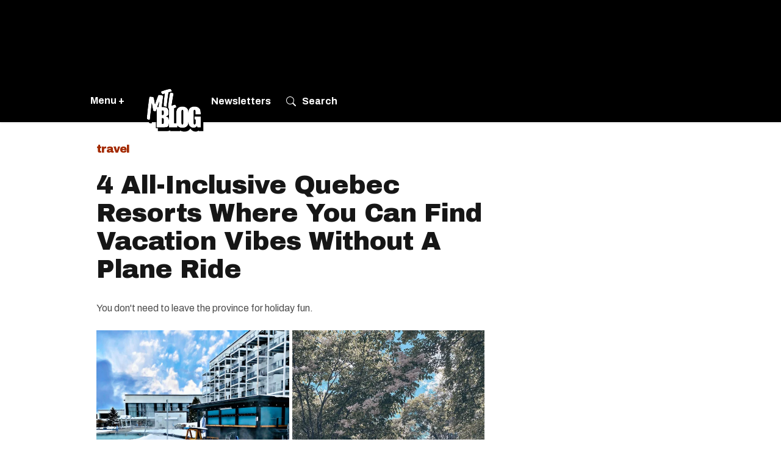

--- FILE ---
content_type: text/html; charset=utf-8
request_url: https://www.mtlblog.com/4-all-inclusive-quebec-resorts-vacation-vibes-without-plane-ride
body_size: 50795
content:
<!DOCTYPE html><!-- Powered by RebelMouse. https://www.rebelmouse.com --><html lang="en"><head prefix="og: https://ogp.me/ns# article: https://ogp.me/ns/article#"><script type="application/ld+json">{"@context":"https://schema.org","@type":"BreadcrumbList","itemListElement":[{"@type":"ListItem","item":{"@id":"https://www.mtlblog.com/","name":"Canada"},"position":1},{"@type":"ListItem","item":{"@id":"https://www.mtlblog.com/travel","name":"Travel"},"position":2},{"@type":"ListItem","item":{"@id":"https://www.mtlblog.com/tag/quebec-resorts","name":"quebec resorts"},"position":3},{"@type":"ListItem","item":{"@id":"https://www.mtlblog.com/4-all-inclusive-quebec-resorts-vacation-vibes-without-plane-ride","@type":"WebPage","name":"4 All-Inclusive Quebec Resorts Where You Can Find Vacation Vibes Without A Plane Ride"},"position":3}]}</script><script type="application/ld+json">{"@context":"https://schema.org","@type":"Article","articleBody":"It&#39;s pretty safe to say that just about every Quebecer is dreaming of a vacation right now. But let&#39;s face it, sometimes we either can&#39;t afford to hop on a plane or can&#39;t get enough time off work to take time to travel the world off. Luckily for us, there are various all-inclusive Quebec resorts.These amazing local resorts will satisfy your craving for vacation without the need for a plane ride. Bonnes vacances! [shortcode-Vaccine-Passport]","articleSection":"Travel","author":{"@context":"https://schema.org","@type":"Person","description":"Contributing Writer Alanna Moore is a Contributing Writer for MTL Blog. She completed a Bachelor of Arts in religious studies &amp; cultural studies from McGill University in 2019. With over three years experience in editing and writing, she has developed a real passion for words and the people who speak them. You can contact her at alanna@mtlblog.com.","identifier":"21832961","image":{"@type":"ImageObject","height":210,"url":"https://www.mtlblog.com/media-library/eyJhbGciOiJIUzI1NiIsInR5cCI6IkpXVCJ9.eyJpbWFnZSI6Imh0dHBzOi8vYXNzZXRzLnJibC5tcy8yOTQwNTQyOS9vcmlnaW4ucG5nIiwiZXhwaXJlc19hdCI6MTgzMjA0NjAwNn0.VYVq4vD8TGezEcoJuFzk-OCQWc0IiLGU9zyfpHEqhsk/image.png?width=210","width":210},"jobTitle":"Contributing Writer","name":"Alanna Moore","sameAs":["https://www.linkedin.com/in/alanna-moore-21ab8b11b/","https://www.instagram.com/fernwehbebe/?hl=en","","https://www.mtlblog.com/author/alanna-moore"],"url":"https://www.mtlblog.com/author/alanna-moore","worksFor":{"@type":"NewsMediaOrganization","correctionsPolicy":"https://www.mtlblog.com/editorial-standards","ethicsPolicy":"https://www.mtlblog.com/editorial-standards","logo":{"@type":"ImageObject","height":289,"url":"https://assets.rbl.ms/30059856/origin.png","width":500},"masthead":"https://www.mtlblog.com/masthead","missionCoveragePrioritiesPolicy":"https://www.mtlblog.com/editorial-standards","name":"Narcity Media","ownershipFundingInfo":"https://www.narcitymedia.com/about","parentOrganization":{"@type":"Organization","logo":{"@type":"ImageObject","height":289,"url":"https://assets.rbl.ms/30059856/origin.png","width":500},"name":"Narcity Media"},"publishingPrinciples":"https://www.mtlblog.com/editorial-standards","verificationFactCheckingPolicy":"https://www.mtlblog.com/editorial-standards"}},"dateCreated":"2022-03-11T18:06:32Z","dateModified":"2022-03-11T18:23:02Z","datePublished":"2022-03-11T18:06:32Z","description":"It&#39;s pretty safe to say that just about every Quebecer is dreaming of a vacation right now. But let&#39;s face it, sometimes we either can&#39;t afford to hop on a plane or can&#39;t get enough time off work to take time to travel the world off. Luckily for us, there are various all-inclusive Quebec resorts.","headline":"4 All-Inclusive Quebec Resorts Where You Can Find Vacation Vibes Without A Plane Ride","identifier":"2656874643","image":[{"@type":"ImageObject","height":1200,"url":"https://www.mtlblog.com/media-library/these-quebec-resorts-give-you-vacation-vibes-without-the-plane-ride.png?id=29524790&amp;width=1200&amp;height=1200&amp;coordinates=264%2C0%2C264%2C0","width":1200},{"@type":"ImageObject","height":1500,"url":"https://www.mtlblog.com/media-library/these-quebec-resorts-give-you-vacation-vibes-without-the-plane-ride.png?id=29524790&amp;width=2000&amp;height=1500&amp;coordinates=152%2C0%2C152%2C0","width":2000},{"@type":"ImageObject","height":700,"url":"https://www.mtlblog.com/media-library/these-quebec-resorts-give-you-vacation-vibes-without-the-plane-ride.png?id=29524790&amp;width=1245&amp;height=700&amp;coordinates=2%2C0%2C3%2C0","width":1245},{"@type":"ImageObject","height":750,"url":"https://www.mtlblog.com/media-library/these-quebec-resorts-give-you-vacation-vibes-without-the-plane-ride.png?id=29524790&amp;width=1000&amp;height=750&amp;coordinates=152%2C0%2C152%2C0","width":1000},{"@type":"ImageObject","height":600,"url":"https://www.mtlblog.com/media-library/these-quebec-resorts-give-you-vacation-vibes-without-the-plane-ride.png?id=29524790&amp;width=600&amp;height=600&amp;coordinates=264%2C0%2C264%2C0","width":600}],"keywords":"quebec hotels,quebec resorts,quebec spas","mainEntityOfPage":{"@id":"https://www.mtlblog.com/4-all-inclusive-quebec-resorts-vacation-vibes-without-plane-ride","@type":"WebPage","name":"4 All-Inclusive Quebec Resorts Where You Can Find Vacation Vibes Without A Plane Ride"},"name":"4 All-Inclusive Quebec Resorts Where You Can Find Vacation Vibes Without A Plane Ride","publisher":{"@type":"Organization","foundingDate":"2013","legalName":"MTL Blog","logo":{"@type":"ImageObject","height":1000,"url":"https://assets.rbl.ms/30059875/origin.png","width":1000},"name":"MTL Blog","url":"https://www.mtlblog.com"},"thumbnailUrl":"https://www.mtlblog.com/media-library/these-quebec-resorts-give-you-vacation-vibes-without-the-plane-ride.png?id=29524790&amp;width=1245&amp;height=700&amp;coordinates=2%2C0%2C3%2C0","url":"https://www.mtlblog.com/4-all-inclusive-quebec-resorts-vacation-vibes-without-plane-ride","wordCount":344}</script><script type="application/ld+json">{"@context":"https://schema.org","@type":"ItemList","itemListElement":[{"@type":"ListItem","item":{"@type":"Thing","description":"Price: All-inclusive package starts at $214/night per personAddress: 39, boul. Fridolin-Simard, Estérel, QCWhy You Should Go: The all-inclusive package at Estérel Resort is one for the foodies of the world. You&#39;ll get a full breakfast, 2-course lunch and 4-course dinner. And when you&#39;re not eating, you can spend your time swimming or in a hot tub.Book here","name":"Estérel Resort"},"name":"Estérel Resort","position":1},{"@type":"ListItem","item":{"@type":"Thing","description":"Price: All-inclusive week-long package starting at $1,099/adult — must book by May 3, 2022Address: 1, rue de la Montagne-Secrète, Petite-Rivière-Saint-François, QCWhy You Should Go: You can live totally care-free for a whole week with this all-inclusive package. You&#39;ll have access to an open bar, get to fine dine whenever you want, and get to see some of the prettiest views in La Belle Province.Book here","name":"Club Med Québec Charlevoix"},"name":"Club Med Québec Charlevoix","position":2},{"@type":"ListItem","item":{"@type":"Thing","description":"Price: &#39;Constellations&#39; package is $453 + taxes/per for two peopleAddress: 60, Chemin Mill, Wakefield, QCWhy You Should Go: This package lets you have a 3-course dinner under the stars with your boo plus accommodation for the night and breakfast in the morning. All you have to do is get there and the rest is done for you!Book here","name":"Moulin Wakefield Mill Hotel "},"name":"Moulin Wakefield Mill Hotel ","position":3},{"@type":"ListItem","item":{"@type":"Thing","description":"Price: Starting at $110 per personAddress: 3167, 1er Rang Doncaster, Val-David, QCWhy You Should Go: Auberge du Vieux Foyer is a gorgeous lodge in the Laurentians, just over an hour&#39;s drive from Montreal. The resort offers plenty of packages, including the &#39;escape package&#39; which includes overnight accommodations, a four-course table d’hôte dinner, a full breakfast and access to the Nordic bath, spa and sauna. Book here","name":"Auberge du Vieux Foyer"},"name":"Auberge du Vieux Foyer","position":4}],"name":"4 All-Inclusive Quebec Resorts Where You Can Find Vacation Vibes Without A Plane Ride","url":"https://www.mtlblog.com/4-all-inclusive-quebec-resorts-vacation-vibes-without-plane-ride"}</script><style>article, aside, details, figcaption, figure, footer, header, hgroup, nav, section{display:block;}html{-webkit-text-size-adjust:100%;-ms-text-size-adjust:100%;}body{margin:0;font-size:1em;line-height:1.4;}body, button, input, select, textarea{;}::-moz-selection{background:#145a7c;color:#fff;text-shadow:none;}::selection{background:#145a7c;color:#fff;text-shadow:none;}:focus{outline:5px auto #2684b1;}a:hover, a:active{outline:0;}blockquote{margin:1em 40px;}q:before, q:after{content:"";content:none;}ul, ol{margin:1em 0;padding:0 0 0 40px;}nav ul, nav ol{list-style:none;list-style-image:none;margin:0;padding:0;}img{border:0;-ms-interpolation-mode:bicubic;vertical-align:middle;}svg:not(:root){overflow:hidden;}form{margin:0;}button, input{line-height:normal;}button, input[type="button"], input[type="reset"], input[type="submit"]{cursor:pointer;-webkit-appearance:button;}input[type="search"]::-webkit-search-decoration{-webkit-appearance:none;}button::-moz-focus-inner, input::-moz-focus-inner{border:0;padding:0;}input:invalid, textarea:invalid{background-color:#fccfcc;}.hidden{visibility:hidden;display:none !important;}.visuallyhidden.focusable:active, .visuallyhidden.focusable:focus{clip:auto;height:auto;margin:0;overflow:visible;position:static;width:auto;}.clearfix:before, .clearfix:after{content:"";display:table;}.clearfix:after{clear:both;}.clearfix{zoom:1;}html{font-size:11.25px;font-family:Archivo, sans-serif;line-height:1.66;color:#161616;font-weight:normal;}body, button, input, select, textarea{font-family:Archivo, sans-serif;color:#161616;}.col, body{font-size:1.6rem;line-height:1.66;}a{color:#a32900;text-decoration:none;}a:hover{color:#c03000;text-decoration:none;}.with-primary-color:hover{color:#c03000;}.js-tab, .js-keep-reading, .js-toggle{cursor:pointer;}button:focus, input[type="text"], input[type="email"]{outline:0;}audio, canvas, iframe, img, svg, video{vertical-align:middle;max-width:100%;}.main{background-color:#fff;position:relative;overflow:hidden;}.cover-all{position:absolute;width:100%;height:100%;}.fa{font-family:FontAwesome, fontawesome-mini !important;}.fa-googleplus:before{content:"";}.post-partial, .overflow-visible{overflow:visible !important;}.js-scroll-trigger{display:block;width:100%;}.color-inherit:hover, .color-inherit{color:inherit;}.h1, .h2{margin:0;padding:0;font-size:1em;font-weight:normal;}.lazyload-placeholder{display:none;position:absolute;text-align:center;background:#0000001a;top:0;bottom:0;left:0;right:0;}.runner-spinner{position:absolute;top:0;bottom:0;left:0;right:0;margin:auto;width:50px;}.runner-spinner:before{content:"";display:block;padding-top:100%;}.content{margin-left:auto;margin-right:auto;max-width:1100px;}.sm-mt-0:not(:empty):before, .sm-mt-1:not(:empty):before, .sm-mt-2:not(:empty):before, .sm-mb-0:not(:empty):after, .sm-mb-1:not(:empty):after, .sm-mb-2:not(:empty):after, .md-mt-0:not(:empty):before, .md-mt-1:not(:empty):before, .md-mt-2:not(:empty):before, .md-mb-0:not(:empty):after, .md-mb-1:not(:empty):after, .md-mb-2:not(:empty):after, .lg-mt-0:not(:empty):before, .lg-mt-1:not(:empty):before, .lg-mt-2:not(:empty):before, .lg-mb-0:not(:empty):after, .lg-mb-1:not(:empty):after, .lg-mb-2:not(:empty):after{content:"";display:block;overflow:hidden;}.sm-mt-0:not(:empty):before{margin-bottom:0;}.sm-mt-1:not(:empty):before{margin-bottom:-10px;}.sm-mt-1 > *{margin-top:10px;}.sm-mt-2:not(:empty):before{margin-bottom:-20px;}.sm-mb-0:not(:empty):after{margin-top:0;}.sm-mb-1:not(:empty):after{margin-top:-10px;}.sm-mb-1 > *{margin-bottom:10px;}.sm-mb-2:not(:empty):after{margin-top:-20px;}.sm-mb-2 > *{margin-bottom:20px;}@media (min-width: 768px){.md-mt-0:not(:empty):before{margin-bottom:0;}}@media (min-width: 768px){.md-mt-1:not(:empty):before{margin-bottom:-10px;}}@media (min-width: 768px){.md-mt-2:not(:empty):before{margin-bottom:-20px;}}@media (min-width: 768px){.md-mb-0:not(:empty):after{margin-top:0;}}@media (min-width: 768px){.md-mb-1:not(:empty):after{margin-top:-10px;}}@media (min-width: 768px){.md-mb-2:not(:empty):after{margin-top:-20px;}}@media (min-width: 1024px){.lg-mt-0:not(:empty):before{margin-bottom:0;}}@media (min-width: 1024px){.lg-mt-1:not(:empty):before{margin-bottom:-10px;}}@media (min-width: 1024px){.lg-mt-2:not(:empty):before{margin-bottom:-20px;}}@media (min-width: 1024px){.lg-mb-0:not(:empty):after{margin-top:0;}}@media (min-width: 1024px){.lg-mb-1:not(:empty):after{margin-top:-10px;}}@media (min-width: 1024px){.lg-mb-2:not(:empty):after{margin-top:-20px;}}.sm-cp-2{padding:20px;}.mb-2 > *{margin-bottom:20px;}.mb-2 > :last-child{margin-bottom:0;}.v-sep > *{margin-bottom:20px;}@media (min-width: 768px){.v-sep > *{margin-bottom:40px;}}.v-sep > :last-child{margin-bottom:0;}@media only screen and (min-width: 768px){.hide-tablet-and-desktop{display:none !important;}}.row.px10{margin-left:-10px;margin-right:-10px;}.row.px10 > .col{padding-left:10px;padding-right:10px;}.row.px20{margin-left:-20px;margin-right:-20px;}.row.px20 > .col{padding-left:20px;padding-right:20px;}.row{margin-left:auto;margin-right:auto;overflow:hidden;}.row:after{content:"";display:table;clear:both;}.row:not(:empty){margin-bottom:-20px;}.col{margin-bottom:20px;}@media (min-width: 768px){.col{margin-bottom:40px;}}@media (min-width: 768px){.row:not(:empty){margin-bottom:-40px;}}.row .col{float:left;box-sizing:border-box;}.row .col.s12{width:100%;}@media only screen and (min-width: 768px){.row .col.m12{width:100%;}}@media only screen and (min-width: 1024px){.row .col.l3{width:25%;}}@media only screen and (min-width: 1024px){.row .col.l6{width:50%;}}@media only screen and (min-width: 1024px){.row .col.l8{width:66.6667%;}}@media only screen and (min-width: 1024px){.row .col.l12{width:100%;}}.widget{position:relative;box-sizing:border-box;}.widget:hover .widget__headline a{;}.widget__headline{font-family:Arial, sans-serif;color:#161616;cursor:pointer;}.widget__headline-text{font-family:inherit;color:inherit;word-break:break-word;}.image, .widget__image{background-position:center;background-repeat:no-repeat;background-size:cover;display:block;z-index:0;}.widget__product-buy-btn:hover{color:#fff;}.rebellt-item.parallax.has-description:before, .rebellt-item.parallax.has-description:after{content:"";display:block;padding-bottom:100%;}.rebellt-item.parallax.has-description.is--mobile:before, .rebellt-item.parallax.has-description.is--mobile:after{padding-bottom:90vh;}.rebellt-ecommerce--btn:hover{color:#fff;}.rebelbar.skin-simple .rebelbar__menu-toggle:hover{color:#c03000;}.rebelbar.skin-simple .rebelbar__section-link:hover{color:#c03000;}.menu-global{display:none;width:100%;position:fixed;z-index:3;color:#fff;background-color:#1a1a1a;height:100%;font-size:1.8rem;overflow-y:auto;overflow-x:hidden;line-height:1.6em;}@media (min-width: 768px){.menu-global{display:block;max-width:320px;top:0;-webkit-transform:translate(-320px);transform:translate(-320px);transform:translate3d(-320px, 0, 0);}}@media (min-width: 768px){.menu-global, .all-content-wrapper{transition:transform .2s cubic-bezier(.2, .3, .25, .9);}}.menu-overlay{position:fixed;top:-100%;left:0;height:0;width:100%;cursor:pointer;visibility:hidden;opacity:0;transition:opacity .2s;}.rm-embed-container.rm-embed-tiktok blockquote > section:before{content:"";display:block;width:100%;height:300px;border-radius:8px;}.logo__image, .image-element__img, .rm-lazyloadable-image{max-width:100%;height:auto;}.sharebar a:hover{text-decoration:none;color:#fff;}.sharebar.with-first-button-caption:not(.enable-panel) .share:first-child:after{content:"Share";padding-left:5px;vertical-align:middle;}.share-media-panel-pinit_share:hover{opacity:.9;}@media (min-width: 768px){.sharebar.with-first-button-caption:not(.enable-panel) .share:first-child:after{content:"Share this story";padding-left:10px;vertical-align:middle;text-transform:uppercase;}}.action-btn:hover{color:#c03000;border:2px solid #c03000;border-color:#c03000;}.search-form__text-input:focus, .search-form__submit:focus{border:0;-webkit-box-shadow:none;-moz-box-shadow:none;box-shadow:none;outline:0;}.social-links__link:hover{color:#fff;}.article-body a{word-wrap:break-word;}.tags{color:#a32900;}.tags__item{display:inline-block;}.tags .tags__item{line-height:1;}@media (min-width: 768px){.tags{margin:0 -10px;}}@media (min-width: 768px){.tags__item{margin:10px;}}.subscription-widget .social-links__link:hover{color:#c03000;border-color:#c03000;background:none;}.newsletter-element__submit:hover{opacity:.9;}.runner-authors-list{margin-top:0;margin-bottom:0;padding-left:0;list-style-type:none;}.runner-authors-author-wrapper{display:flex;flex-direction:row;flex-wrap:nowrap;justify-content:flex-start;align-items:stretch;align-content:stretch;}.runner-authors-avatar-thumb{display:inline-block;border-radius:100%;width:55px;height:55px;background-repeat:no-repeat;background-position:center;background-size:cover;overflow:hidden;}.runner-authors-avatar-thumb img{width:100%;height:100%;display:block;object-fit:cover;border-radius:100%;}.runner-author-name-container{padding:0 6px;}.social-tab-i .share-fb:after, .social-tab-i .share-tw:after{content:none;}.social-tab-i .icons-share.fb:before{content:"";}.social-tab-i .icons-share.tw:before{content:"";}.social-tab-i .icons-share.pt:before{content:"";}.social-tab-i .icons-share.tl:before{content:"";}.social-tab-i .icons-share.em:before{content:"";}.social-tab-i .icons-share.sprite-shares-close:before{content:"";}.social-tab-i .icons-share.sprite-shares-share:before{content:"";}@media only screen and (min-width: 769px){.share-tab-img:hover .social-tab-i{display:block;}}.posts-custom .posts-wrapper:after{content:"";display:block;margin-bottom:-20px;}.posts-custom .widget{margin-bottom:20px;width:100%;}.posts-custom .widget__headline, .posts-custom .social-date{display:block;}.posts-custom .social-date{color:#a4a2a0;font-size:1.4rem;}.posts-custom[data-attr-layout_headline] .widget{vertical-align:top;}.posts-custom[data-attr-layout_headline="top"] .widget{vertical-align:bottom;}.posts-custom .posts-wrapper{margin-left:0;margin-right:0;font-size:0;line-height:0;}.posts-custom .widget{display:inline-block;}.posts-custom article{margin:0;box-sizing:border-box;font-size:1.6rem;line-height:1.66;}.posts-custom .widget__headline{font-size:1em;font-weight:700;word-wrap:break-word;}.posts-custom .widget__head{position:relative;}.posts-custom .widget__head .widget__body{position:absolute;padding:5%;bottom:0;left:0;box-sizing:border-box;width:100%;background:#0006;background:linear-gradient(#0000 5%, #00000080);}.posts-custom .widget__subheadline *{display:inline;}.posts-custom .main-author__avatar, .posts-custom .social-author__avatar{float:left;border-radius:50%;margin-right:8px;height:30px;width:30px;min-width:30px;overflow:hidden;position:relative;}.posts-custom .main-author__name, .posts-custom .social-author__name{color:#1f1f1f;font-size:1.4rem;font-weight:700;line-height:1.66;display:inline;overflow:hidden;text-overflow:ellipsis;white-space:nowrap;position:relative;}.posts-custom .main-author__name:hover, .posts-custom .social-author__name:hover, .posts-custom .main-author__social-name:hover, .posts-custom .social-author__social-name:hover{color:#c03000;}.posts-custom[data-attr-layout_carousel] .posts-wrapper:after{margin-bottom:0 !important;}.posts-custom .slick-arrow:before{position:absolute;left:0;right:0;width:13px;bottom:0;top:0;margin:auto;height:16px;}.posts-custom .slick-arrow:hover{opacity:1;}.posts-custom .slick-dots .slick-active button, .posts-custom .slick-dots button:hover{background:#c03000;}.posts-custom{font-family:Arial, sans-serif;}.posts-custom blockquote{border-left:5px solid #a32900;border-left-color:#a32900;color:#656565;padding:0 0 0 25px;margin:1em 0 1em 25px;}.posts-custom a{word-wrap:break-word;}.posts-custom .widget__shares{margin-left:-10px;margin-right:-10px;font-size:0;}.posts-custom .widget__shares .share{display:inline-block;padding:5px;line-height:0;width:25px;height:25px;border-radius:50%;margin:0 10px;font-size:1.5rem;text-align:center;position:relative;vertical-align:middle;color:#fff;}.posts-custom .widget__shares .share:hover{color:#fff;}.posts-custom .widget__shares i{position:absolute;top:0;left:0;right:0;bottom:0;margin:auto;height:1em;}.infinite-scroll-wrapper:not(.rm-loading){width:1px;height:1px;}.widget__shares button.share, .social-tab-buttons button.share{box-sizing:content-box;}.post-splash-custom .widget__shares .share:hover{color:#fff;}.post-authors__fb-like[fb-xfbml-state="rendered"]:before{content:"Like us on Facebook";line-height:20px;display:inline-block;vertical-align:middle;margin-right:15px;}.post-pager{display:table;width:100%;}.post-pager__btn:hover{background:#c03000;color:#fff;}.post-pager__btn:hover .fa{padding:0 5px;}.list{display:block;margin-left:-1em;margin-right:-1em;padding:0;}.list__item{display:inline-block;padding:1em;}.widget__head .rm-lazyloadable-image{width:100%;}.crop-16x9{padding-bottom:56.25%;}.share-plus:hover{background-color:#aaa;}.share-facebook:hover, .share-fb:hover{background-color:#318bff;}.share-twitter, .share-tw{background-color:#50abf1;}.share-twitter:hover, .share-tw:hover{background-color:#00a8e5;}.share-apple:hover{background-color:#333;}.share-linkedin{;}.share-linkedin:hover{background:#006da8;}.share-pinterest:hover{background:#bb2020;}.share-googleplus:hover{background-color:#c73c26;}.share-reddit{background-color:#ff4300;}.share-email{background-color:#5e7286;}.share-email:hover{background:#48596b;}.share-tumblr:hover{background-color:#243c53;}.share-sms:hover{background-color:#fd7e14;}.share-instagram:hover{background-color:#4b88b9;}.share-youtube:hover{background-color:#ea2524;}.share-linkedin{background-color:#0077b5;}.share-linkedin:hover{background-color:#005d8e;}.share-slack:hover{background-color:#0077b5;}.share-openid:hover{background-color:#e6881c;}.share-copy-link{background-color:#159397;}html{-webkit-font-smoothing:antialiased;}:root{--dark:#161616;--primary-font:"Archivo", sans-serif;--action-color:#a32900;--action-color-hover:#dc2935;--secondary-color:#595959;--section-text:#4d4d4d;--subheadline-text:#4d4d4d;--photo-caption_credit:#595959;--author-date:#595959;--body-text:#4d4d4d;--white:#fff;--light-grey:#e9e9e9;--light-yellow:#fff2df;--light-green:lightgreen;--light-blue:#237bcc17;--light-blue-hover:#d8e2ea;--milla-blue:#0057ff;--light-pink:#fccfcc;--button-color:#0057ff;}header{display:block;margin:0;padding:0;}.social-date__text, .social-date-modified__text{text-transform:capitalize;}.widget:hover .widget__headline a{color:#000;}.container{padding:0 20px;box-sizing:border-box;}.action-btn:hover, .action-btn{background:var(--action-color);color:#fff;border:0;}.action-btn:hover{background:#dc2935;}.content{width:100%;}.container{margin:0 auto;}@media screen and (min-width: 768px){header{position:sticky;top:0;z-index:9;}}@media screen and (min-width: 768px){.main header{margin:0;}}@media screen and (min-width: 768px){.container{max-width:1024px;margin:20px auto;}}@media only screen and (max-width: 1200px) and (min-width: 768px){header{position:unset;}}.posts-custom .slick-arrow:hover{background:#161616e6;}.rm-shortcode{padding:10px;}.widget__headline.h1 a, .article-body .widget__headline{pointer-events:none;cursor:default;}.tooltip:after{content:"";position:absolute;top:50%;left:100%;margin-top:-5px;border-width:5px;border-style:solid;border-color:#0000 #0000 #0000 #000;}.widget{overflow:hidden;}.rebelbar{box-shadow:0 1px 3px #00000026;background:#000;margin-bottom:0;}.topbar-hamburger__menu{justify-content:flex-start;font-size:16px;font-weight:bold;}.topbar-logo_positioning{width:50%;display:flex;height:100px;justify-content:left;}.topbar-logo_positioning svg{width:90px;height:90px;margin-top:10px;}.rebelbar .container{padding:0 20px;height:47px;display:flex;align-items:center;}.topbar-join a:hover, .topbar-join a{color:#fff;}.main, .row{overflow:unset;max-width:100%;}.row .px10, .row .px20{margin:0;padding:0;}.row.px10 > .col, .row.px20 > .col{padding:0;margin:0;}.topbar__hamburger a{color:#fff;}.login_menu a{font-size:16px;color:#fff;font-weight:bold;}.concierge-link a{color:#fff;font-size:16px;font-weight:bold;}.concierge-link svg{padding-right:10px;}@media screen and (min-width: 768px){.rebelbar .container{height:70px;margin:0 auto;}}@media screen and (min-width: 768px){.rebelbar{margin-bottom:30px;}}@media screen and (min-width: 768px){.topbar-logo_positioning{width:150px;z-index:10;}}@media screen and (min-width: 768px){.topbar-logo_positioning svg{width:130px;height:130px;margin-top:0;}}@media screen and (min-width: 768px){.topbar-hamburger__menu{width:10%;display:flex;}}@media screen and (min-width: 768px){.login_menu{display:flex;width:100%;justify-content:end;align-items:center;gap:30px;}}@media screen and (min-width: 768px){.login_menu svg{width:16px;height:16px;}}@media screen and (min-width: 768px){.login_menu svg path{fill:#fff;}}@media (min-width: 1024px){#sTop_Bar_0_0_14_0_0_6_0_1{position:static;}}.hamburger__list-topics-wrapper .btn-see-more:before{content:"See more";}.hamburger__list-topics-wrapper.show-all .btn-see-more:before{content:"See less";}.hamburger__list-cities-wrapper .btn-see-more:before{content:"See more cities";}.hamburger__list-cities-wrapper.show-all .btn-see-more:before{content:"See less cities";}.topbar__hamburger{cursor:pointer;}.hamburger-wrapper{position:fixed;width:375px;background:#161616;box-sizing:border-box;top:0;left:0;bottom:0;display:none;z-index:99;-webkit-transform:translate(0);-ms-transform:translate(0);transform:translate3d(0, 0, 0);transition:transform .2s cubic-bezier(.2, .3, .25, .9);}.hamburger-wrapper__overlay{position:fixed;width:100%;height:100%;background:#fff9;left:0;top:0;display:none;z-index:2;}.hamburger-wrapper .row{margin:0 0 10px;}.hamburger-wrapper a{color:#fff;}.row.flex{display:flex;align-items:start;}.hamburger--close{width:24px;cursor:pointer;}.search{position:relative;}.search input[type="text"]{width:100%;height:40px;border:0;border-radius:4px;font-family:Archivo, sans-serif;font-size:15px;padding-left:42px;box-sizing:border-box;}.search button[type="submit"]{position:absolute;padding:0;background:none;border:0;left:10px;top:10px;}.hamburger__title{font-family:Archivo, sans-serif;font-style:normal;font-weight:bold;font-size:16px;line-height:19px;color:#fff;margin:16px 0;}.hamburger__list{padding:0;margin:0;list-style:none;}.hamburger__list li{width:49%;display:inline-block;font-size:18px;margin-bottom:20px;}.hamburger__list-topics-wrapper .hamburger__list a{border-bottom:1px dashed #ccc;}.hamburger__list a:hover{text-decoration:none;}.btn-see-more:hover{background:#dc2935;}.divider{height:1px;background:#4a4a4a;margin:24px 0 36px;}.hamburger__list.additional li{font-size:14px;width:100%;margin-bottom:10px;}.hamburger__list.additional li a{text-decoration:none;}.hamburger-wrapper{padding:0 20px 100px;overflow:scroll;height:95vh;}@media screen and (min-width: 768px){.hamburger-wrapper{padding:0 20px 50px;overflow:scroll;height:100vh;}}.main-column{padding:0;}.main-column .widget__subheadline{margin:10px 0 0;padding-bottom:10px;line-height:1;}.main-column .widget__subheadline-text{font-family:Archivo, sans-serif;font-weight:normal;font-size:16px;line-height:1.4;color:#4d4d4d;}.main-column .widget__body .photo-caption, .main-column .widget__body .photo-caption a, .main-column .widget__body .photo-credit a, .main-column .widget__body .photo-credit{text-align:left;font-family:Archivo, sans-serif;font-weight:normal;line-height:1.4em;color:#595959;margin:0;}.photo-credit p, .photo-caption p{margin:0;}.main-column .social-date-modified, .main-column .social-date__text, .main-column .social-author__name, .main-column .social-date-modified__text{font-family:Archivo, sans-serif;font-style:normal;font-weight:normal;font-size:12px;line-height:1.4;color:var(--secondary-color);display:inline-block;vertical-align:top;margin:0;}.main-column .social-author__name{color:#121212;}.main-column .social-date, .main-column .social-date-modified{display:block;margin-top:0;}.main-column .social-date-modified:before{content:" Updated  ";display:inline;margin-top:0;font-weight:bold;}.main-column .social-date__text:before{content:" Published  ";display:inline;margin-top:0;}.main-column .widget__shares .share-fb .fa, .main-column .widget__shares .share-tw .fa{display:none;}.main-column .widget__shares a, .main-column .widget__shares .share{padding:0;width:24px;height:24px;border:none;}.main-column .widget__shares .share{width:24px;height:24px;margin:0 5px;}.main-column .share-tw{background-image:url("https://assets.rbl.ms/25880941/origin.png");background-size:90%;background-color:#0000;background-repeat:no-repeat;background-position:center;}.main-column .body p, .main-column .body ul, .main-column .body ol{font-family:Archivo, sans-serif;color:#0a0a0a;font-size:20px;line-height:30px;margin-block-end:2em;}.main-column .body ul, .main-column .body ol{display:flex;flex-direction:column;gap:8px;}.main-column .body p:empty{display:none;}.main-column .body h3, .main-column .body h2, .main-column .body h4, .main-column .body h5, .main-column .body h6{margin-block-end:1em;font-size:25px;line-height:1.4em;color:#000;font-weight:700;font-family:Archivo, sans-serif;margin:20px 0;padding:0;}.main-column .body a, .main-column .body strong{font-family:Archivo, sans-serif;color:#161616;text-decoration:none;font-size:20px;line-height:30px;}.main-column .body a{border-bottom:1px solid #bbb;}.main-column .body a:hover{border-bottom:none;}.main-column .body .rebellt-item p{margin-block-end:1em;}.main-column .posts-custom .widget__head{margin:-5px 10px 0;padding:0;min-height:350px;}.main-column .posts-custom .widget__head img{border-radius:4px;}.main-column .posts-custom .widget__head picture{position:relative;margin-bottom:-50px;display:block;height:auto;}.main-column .posts-custom .widget__head .rm-lazyloadable-image{width:100%;border-radius:0;}.main-column .posts-custom .widget__head .widget__body{position:relative;padding:0;background:none;}.main-column .around-the-web{padding:0 20px 20px;}.main-column .around-the-web .around-the-web__list{margin:0;list-style:none;}.main-column .from-your-site__headline, .main-column .around-the-web__headline{font-family:Archivo, sans-serif;font-style:normal;font-size:18px;line-height:1.4em;color:#161616;font-weight:700;text-transform:none;padding-top:20px;visibility:hidden;}.main-column .from-your-site__item a, .main-column .around-the-web__item a{font-family:Archivo, sans-serif;font-style:normal;font-weight:400;font-size:14px;line-height:1.5em;border:0;color:#161616;}.convo-details .all-related-sections, .main-column .all-related-sections, .current-post .all-related-sections{display:none;}.article-body .widget__shares{padding:20px 0;margin:0;}.article-body .widget__shares:before{content:"Share";font-family:Archivo, sans-serif;font-weight:bold;font-size:18px;line-height:1.4em;vertical-align:middle;margin-right:15px;color:var(--dark);}.main-column .widget__body{position:relative;margin:0 10px;background-color:var(--white);border-radius:6px;}.main-column .widget__body:before{margin-bottom:0;}.main-column .body .rebellt-item [data-role="headline"]{font-size:25px;line-height:1.4em;color:#000;font-weight:700;font-family:Archivo, sans-serif;margin:20px -.4em;padding:.1em .4em;-webkit-box-decoration-break:clone;box-decoration-break:clone;}.body{counter-reset:item;}.custom-field-show-numbers-on-particles-btest ~ .body .rebellt-item h2:before{content:counter(item);font-weight:bold;font-size:26px;text-align:center;width:40px;height:40px;line-height:40px;background:var(--light-pink);color:var(--dark);margin-right:2px;display:inline-block;border-radius:50%;}.custom-field-show-numbers-on-particles ~ .body .rebellt-item h2:before{counter-increment:item 1;content:counter(item);font-weight:bold;font-size:26px;text-align:center;width:40px;height:40px;line-height:40px;background:var(--light-pink);color:var(--dark);margin-right:2px;display:inline-block;border-radius:50%;}body .social-author:before{display:none;}body .social-author{line-height:normal;font-size:14px;padding:5px;position:relative;border-radius:16px;grid-template-columns:48px 1fr;grid-gap:10px;display:grid;}body .widget__body .photo-credit{border-bottom:none;}body .social-author .social-author__avatar{height:48px;width:48px;min-width:48px;min-height:48px;}body .social-author .social-author__avatar:first-child{margin:0;margin-right:20px;}body .social-author .social-author__name{font-weight:bold;font-size:16px;display:block;}body .social-author .social-author__name:last-child:after{content:"";}.main-column .social-author:after{display:none;}.custom-field-JobFunction{display:block;font-size:14px;font-family:Archivo, sans-serif;color:#595959;margin-left:63px;padding-top:10px;width:200px;margin-top:-45px;margin-bottom:20px;}.main-column .widget__body .photo-caption, .main-column .widget__body .photo-credit{text-align:left;}.main-column .widget__body .photo-caption{width:100%;padding-top:10px;}.main-column .widget__body .photo-caption, .main-column .widget__body .photo-caption a, .main-column .widget__body .photo-credit a, .main-column .widget__body .photo-credit{font-size:12px;}.posts-custom ul, .posts-custom ol{color:#222;font-family:Archivo, sans-serif !important;}.rebellt-item{margin:30px auto 70px;}.rm-shortcode{margin-block-end:2em;}.rebellt-item .rm-shortcode{margin-block-end:1em;}.instagram-media, .instagram-media-rendered{min-height:300px;max-height:855px !important;}.brandsnippet-article{margin-top:50px;position:relative;align-items:center;}.posts-custom .widget__headline{margin-top:10px;margin-bottom:20px;clear:left;}.four-in-a-row .widget__headline-text{font-family:Archivo, sans-serif;font-style:normal;font-weight:700;font-size:18px;line-height:1.3;margin-top:20px;display:block;}.four-in-a-row .widget__subheadline-text{font-family:Archivo, sans-serif;font-style:normal;font-weight:normal;font-size:16px;line-height:1.3;color:var(--light-grey);display:block;}.four-in-a-row .widget__subheadline-text, .four-in-a-row .social-date, .scrolled-articles .social-date, .custom-field-sponsored-type{font-family:Archivo, sans-serif;font-weight:normal;font-size:14px;line-height:1.4em;color:var(--secondary-color);}.posts-custom blockquote{line-break:normal;}[date-tooltip]:after{content:attr(date-tooltip);display:none;}[date-tooltip]:hover:after{display:block;position:absolute;z-index:7;background-color:#fff;padding:5px;border-radius:6px;border:1px solid #d9d9d9;font-size:12px;}.from-your-site__headline{font-weight:bold;cursor:pointer;display:flex;align-items:center;position:relative;}.from-your-site__headline:before{margin-right:5px;position:absolute;left:0;content:"Related Articles" !important;}.french-content .from-your-site__headline:before{content:"Articles reliés" !important;}.tags{display:flex;flex-wrap:wrap;max-height:50px;margin:10px;overflow:hidden;transition:max-height .5s;}.tags__item{margin:5px;padding:5px 10px;border-radius:3px;text-decoration:none;color:var(--dark);transition:background-color .3s;}.tags__item:hover{background-color:var(--light-grey);}.tags__button:hover{background-color:var(--secondary-color);}.feed{max-width:720px;margin:0 auto;}.feed .posts-custom .widget{margin:0 0 60px;}.feed article .widget__headline{margin-top:0;display:block;font-size:unset;width:auto;font-weight:300;clear:none;margin-bottom:0;}.feed article .widget__body{padding-bottom:0;margin:0 0 10px;display:flex;flex-direction:column;background-color:unset;}.feed article .widget__headline-text{font-size:20px;font-family:Archivo, Arial, sans-serif;letter-spacing:unset;font-weight:bold;line-height:1.3;}.feed .widget .widget__head .widget__image{border-radius:8px;}.feed .sm-mt-1:not(:empty):before{margin:0;}.feed .posts-custom article{padding-bottom:20px;}.feed .posts-custom .widget{margin-bottom:20px;display:block;border-bottom:1px solid var(--light-grey);padding-bottom:20px;}.main-column .widget__headline-text{font-family:Archivo Black, Arial Black, sans-serif;font-style:normal;font-weight:300;font-size:42px;letter-spacing:-1px;line-height:1.1em;color:var(--dark);word-break:break-word;display:block;}.post-tags-primary, .custom-field-selected-topic{margin:0;display:inline-flex;text-align:center;color:var(--action-color);padding-left:10px;width:45%;min-height:30px;font-weight:300;font-size:18px;letter-spacing:-1px;font-family:Archivo Black, Arial Black, sans-serif;text-transform:lowercase;}.main-column .widget__head .photo-caption, .main-column .widget__head .photo-credit{font-size:12px;display:block;width:fit-content;position:relative;background-color:#00000080;color:#fff;z-index:1;padding:5px 10px 0;}.main-column .widget__head .photo-caption a, .main-column .widget__head .photo-credit a{color:#fff;}.playlist--item .playlist--link:hover{background-color:var(--light-grey);border-radius:2px;}.author-bottom-bio-row .row{display:flex;padding:20px 0;}.author-bottom-bio-row .row .col{width:auto;}.author-bottom-bio-row .row .runner-authors-author-wrapper{flex-direction:column;}.author-bottom-bio-row .row .runner-authors-author-wrapper .runner-author-name-container, .author-bottom-bio-row .row .runner-authors-author-wrapper .runner-authors-author-bio{padding:0;padding-left:20px;}.author-bottom-bio-row .row .runner-authors-author-wrapper .runner-author-name-container a.runner-authors-author-name{color:var(--dark);font-family:Archivo Black, Arial Black, sans-serif;font-weight:300;font-size:25px;letter-spacing:-1px;}.author-bottom-bio-row .row .runner-authors-author-wrapper .runner-author-about-text-container{font-size:16px;}.author-bottom-bio-row .row .runner-authors-author-wrapper .runner-author-about-text-container h3{font-size:16px;margin:0;}.author-bottom-bio-row .row .runner-authors-author-wrapper .runner-author-about-text-container{display:-webkit-box;-webkit-line-clamp:6;-webkit-box-orient:vertical;overflow:hidden;text-overflow:ellipsis;height:180px;max-height:180px;word-wrap:break-word;}@media screen and (min-width: 767px){.main-column .social-date-modified, .main-column .social-date__text, .main-column .social-author__name, .main-column .social-date-modified__text{font-size:13px;}}@media screen and (min-width: 767px){.main-column .widget__body{padding:0 0 20px;}}@media screen and (min-width: 767px){.main-column .widget__body .photo-credit, .main-column .widget__body .photo-caption{float:none;text-align:left;margin:0;}}@media screen and (min-width: 767px){.main-column .body p{width:100%;overflow:hidden;}}@media screen and (min-width: 767px){.pressboard-col-8, body{font-family:Archivo, sans-serif;}}@media screen and (min-width: 767px){.posts-custom h1{margin-top:0;margin-bottom:0;padding:10px 0;}}@media screen and (min-width: 767px){.feed article .widget__body{flex-direction:column;padding-top:10px;}}@media screen and (min-width: 767px){.playlist--list:before{width:calc(100% + 20px);height:4px;top:50%;transform:translateY(-50%);}}@media screen and (min-width: 767px){.playlist--item:before, .playlist--item:after{content:"";position:absolute;top:50%;width:50%;height:4px;background-color:#ccc;z-index:0;}}@media screen and (min-width: 767px){.playlist--item:before{left:-50%;transform:translateY(-50%);}}@media screen and (min-width: 767px){.playlist--item:after{right:-50%;transform:translateY(-50%);}}@media screen and (min-width: 767px){.playlist--item:nth-child(2):before{left:-38%;width:38%;}}@media screen and (min-width: 767px){.main-column .around-the-web{box-sizing:border-box;}}.main-column .rebellt-ecommerce--buy a:hover{background:#dc2935;}#sSocial_Stream_Element_0_0_13_0_0_1.row-wrapper{margin-bottom:60px;}@media (min-width: 1024px){#sSocial_Stream_Element_0_0_13_0_0_1.row-wrapper{margin:0 auto;}}#sSocial_Stream_Element_0_0_13_0_0_1 > .row{margin-bottom:0;}#sSocial_Stream_Element_0_0_13_0_0_1 > .row > *{margin-bottom:0;}#sSocial_Stream_Element_0_0_13_0_0_1 > .row{margin-left:0;margin-right:0;}#sSocial_Stream_Element_0_0_13_0_0_1 > .row > .col{padding:0;}#s__CurrentArticle_0_0_18_0_0_0_0_1_1_1 .body{clear:both;}#s__CurrentArticle_0_0_18_0_0_0_0_1_1_1 .around-the-web__headline:before{visibility:visible;content:"Sources";}#s__CurrentArticle_0_0_18_0_0_0_0_1_1_1 .from-your-site__headline:before{content:"Related Articles";visibility:visible;}#sSocial_Stream_Element_0_0_13_0_0_1_1{float:right;}@media (min-width: 1024px){#sSocial_Stream_Element_0_0_13_0_0_1_1{display:block;width:300px;}}@media (min-width: 768px) and (max-width: 1023px){#sSocial_Stream_Element_0_0_13_0_0_1_1{display:none;}}#sSocial_Stream_Element_0_0_13_0_0_1_1:after{margin-top:-20px;}.row .sidebar.col{min-height:1000px;width:300px;float:right;margin-left:20px;display:block;}.newsletter-btn:hover{color:#fff;}.footer-wrapper{border-top:1px solid var(--light-grey);margin-top:60px;}.footer{text-align:center;padding:10px 0 0;}.footer__links{margin:18px 0 10px;}.footer__links .list__item{font-family:Archivo, sans-serif;font-size:13px;line-height:1.4;text-transform:capitalize;color:var(--secondary-color);}.copyright{color:var(--secondary-color);font-size:12px;}.editions{color:var(--secondary-color);margin-bottom:20px;font-size:13px;}.editions a{color:var(--secondary-color);margin:0 8px;}#sFooter_0_0_3_0_0_1_0_1_0{margin-left:0;margin-right:0;}.st0{fill:#fff;}</style><meta charset="utf-8"/><meta name="robots" content="max-image-preview:large"/><link rel="preload" imagesrcset="https://www.mtlblog.com/media-library/these-quebec-resorts-give-you-vacation-vibes-without-the-plane-ride.png?id=29524790&width=1245&height=700&quality=85&coordinates=2%2C0%2C3%2C0 3x, https://www.mtlblog.com/media-library/these-quebec-resorts-give-you-vacation-vibes-without-the-plane-ride.png?id=29524790&width=1245&height=700&quality=85&coordinates=2%2C0%2C3%2C0 2x, https://www.mtlblog.com/media-library/these-quebec-resorts-give-you-vacation-vibes-without-the-plane-ride.png?id=29524790&width=1245&height=700&quality=85&coordinates=2%2C0%2C3%2C0 1x" as="image" fetchpriority="high"/><link rel="canonical" href="https://www.mtlblog.com/4-all-inclusive-quebec-resorts-vacation-vibes-without-plane-ride"/><meta property="fb:app_id" content="369886419698055"/><meta name="twitter:site" content="@"/><meta name="twitter:site:id" content=""/><meta property="og:type" content="article"/><meta property="og:url" content="https://www.mtlblog.com/4-all-inclusive-quebec-resorts-vacation-vibes-without-plane-ride"/><meta property="og:site_name" content="MTL Blog"/><meta property="og:image" content="https://www.mtlblog.com/media-library/these-quebec-resorts-give-you-vacation-vibes-without-the-plane-ride.png?id=29524790&width=1200&height=600&coordinates=0%2C36%2C0%2C36"/><meta property="og:image:width" content="1200"/><meta property="og:image:height" content="600"/><meta property="og:title" content="4 All-Inclusive Quebec Resorts Where You Can Find Vacation Vibes Without A Plane Ride"/><meta property="og:description" content="You don&#39;t need to leave the province for holiday fun."/><meta name="description" content="It&#39;s pretty safe to say that just about every Quebecer is dreaming of a vacation right now. But let&#39;s face it, sometimes we either can&#39;t afford to hop on a plane or can&#39;t get enough time off work to take time to travel the world off. Luckily for us, there are various all-inclusive Quebec resorts."/><meta name="keywords" content="quebec hotels, quebec resorts, quebec spas"/><meta name="referrer" content="always"/><meta name="twitter:card" content="summary_large_image"/><meta name="twitter:image" content="https://www.mtlblog.com/media-library/these-quebec-resorts-give-you-vacation-vibes-without-the-plane-ride.png?id=29524790&width=1200&height=600&coordinates=0%2C36%2C0%2C36"/><link rel="preconnect" href="https://assets.rebelmouse.io/" crossorigin="anonymous"/><link rel="preconnect" href="https://user-stats.rbl.ms/" crossorigin="anonymous"/><link rel="preconnect" href="https://pages-stats.rbl.ms/" crossorigin="anonymous"/><!--link rel="preload" href="https://static.rbl.ms/static/fonts/fontawesome/fontawesome-mini.woff" as="font" type="font/woff2" crossorigin--><script type="text/javascript" class="rm-i-script">navigator.userAgent.includes("Chrome")&&function(e,t,n,r,i,o,a,u,c,s,p,l,f,v,d){var m,h,g,y,E=["click","contextmenu","dblclick","gotpointercapture","keydown","keypress","keyup","lostpointercapture","mousedown","mouseup","pointercancel","pointerdown","pointerenter","pointerleave","pointerover","pointerup","touchcancel","touchend","touchstart"],w=["scroll","wheel","mousemove","pointermove","touchmove"],P=new c,I=new c,L=new c,T="_rmStopped",S="rmInpZillaSafe",k="_rmImmediatelyStopped",_=e.setTimeout,b=e.clearTimeout,A=a.prototype,B=s&&"scheduling"in s&&"isInputPending"in s.scheduling;function C(e){return e&&e.canceled?Promise.resolve():(t=(e||{}).space||0,new Promise((function(e){t>0?_(e,0):d(e)}))).then((function(){if(B&&s.scheduling.isInputPending({includeContinuous:!0}))return C(e)}));var t}function Z(e){return e&&(e instanceof n||"function"==typeof e)}function x(e){return e&&"handleEvent"in e}function H(e){return"dataset"in e&&e.dataset.inpZillaSkip}function M(e,t,n,r,i,o){if(!(n[k]||r===u&&n[T]&&t!==n.target)){var a,c={get:(a={target:i,currentTarget:o},function(e,t,n){if(t in a)return a[t];var r=p.get(e,t);return Z(r)?function(){return p.apply(r,e,arguments)}:r}),set:p.set},s=new Proxy(n,c);try{x(e)?e.handleEvent.call(e,s):e.call(t,s)}catch(e){v(e)}}}function O(e){return function(t){var n=this,r=t.eventPhase,i=t.currentTarget,o=t.target;if(H(n))M(e,n,t,r,o,i);else{var a={canceled:!1,space:50};L.has(e)&&(L.get(e).canceled=!0),L.set(e,a),C(a).then((function(){a.canceled||(L.delete(e),M(e,n,t,r,o,i))}))}}}function j(e){return f.length>0&&e instanceof r&&e.dataset}function q(e){var t=!!f.some((function(t){return e.closest(t)}));e.dataset[S]=t?1:0}function F(e){return!!j(e)&&(S in e.dataset||q(e),1==e.dataset[S])}function G(e,t){var n=function(e,t){return!function(e,t){return!function(e){return e&&e.passive}(t)&&function(e){var t=e;return x(e)&&(t=e.handleEvent),!!(t&&t.length>0)}(e)}(e,t)}(e,t);return function(t){var r=this,i=t.eventPhase,o=t.currentTarget,u=t.target,c=t.timeStamp,s=new a("rm").timeStamp-c;function p(){M(e,r,t,i,u,o)}var l=!t.cancelable,f=!H(r),v=s>=20||n||l||function(e){return F(e.target)||F(e.currentTarget)}(t);f&&v?C().then(p):p()}}function N(e,t,n,r){if(!e.has(t)){var i=n(t,r);e.set(t,i)}return e.get(t)}function R(e){E.forEach((function(t){var n="on"+t;Object.defineProperty(e,n,{set:function(e){var n=this,r="__rmInpOn"+t;n[r]&&n.removeEventListener(t,n[r],{passive:!0}),n[r]=e,n.addEventListener(t,e,{passive:!0})}})}))}function U(e,t){return function(){this[e]=!0,t.apply(this,arguments)}}function z(){return!0}e.addEventListener("pointerup",z,{passive:!0}),e.addEventListener("pointerdown",z,{passive:!0}),(m=i.prototype).addEventListener=(h=m.addEventListener,function(t,n,r){var i=this||e;j(i)&&q(i);var o=n;n&&(o=w.includes(t)?N(I,n,O,r):N(P,n,G,r));var a=l.from(arguments);return a[1]=o,h.apply(i,a)}),m.removeEventListener=function(t){return function(n,r){var i,o=this||e,a=r;r&&(w.includes(n)&&I.has(r)?i=I:P.has(r)&&(i=P),i&&(a=i.get(r),i.delete(r)));var u=l.from(arguments);return u[1]=a,t.apply(o,u)}}(m.removeEventListener),R(e),R(t),R(o.prototype),g=A.stopPropagation,y=A.stopImmediatePropagation,A.stopPropagation=U(T,g),A.stopImmediatePropagation=U(k,y),function(){var t=new c;function n(e){return t.has(e)&&t.set(e,!0),b(e)}e.setTimeout=function(n,r){var i=this,o=l.from(arguments).splice(2);if(!Z(n))return _.apply(e,arguments);function a(){t.get(u)||n.apply(i,o),t.delete(u)}var u=_((function(){C().then(a).catch(v)}),r);return t.set(u,!1),u},e.setInterval=function(e,n){var r=this,i=l.from(arguments).splice(2);function o(){t.get(c)||e.apply(r,i)}function a(){return _(u,n)}function u(){t.get(c)?t.delete(c):C().then(o).catch(v).finally(a)}var c=a();return t.set(c,!1),c},e.clearInterval=n,e.clearTimeout=n}()}(window,document,Function,Element,EventTarget,HTMLElement,Event,Event.BUBBLING_PHASE,Map,navigator,Reflect,Array,window._rmInpZillaSafeSelectorList||[],console.error,requestIdleCallback);</script><script class="rm-i-script">window.REBELMOUSE_BOOTSTRAP_DATA={"isUserLoggedIn":false,"site":{"id":21381795,"isCommunitySite":false},"runner":{"id":21381795},"post":{"id":2656874643,"sections":[0,552299924],"shareUrl":"https%3A%2F%2Fwww.mtlblog.com%2F4-all-inclusive-quebec-resorts-vacation-vibes-without-plane-ride","status":0,"tags":["quebec hotels","quebec resorts","quebec spas"]},"path":"/4-all-inclusive-quebec-resorts-vacation-vibes-without-plane-ride","pathParams":{"sections":"","slug":"4-all-inclusive-quebec-resorts-vacation-vibes-without-plane-ride"},"resourceId":"pp_2656874643","fbId":"369886419698055","fbAppVersion":"v2.5","clientGaId":"","messageBusUri":"wss://messages.rebelmouse.io","section":{"id":null},"tag":{"slug":"quebec-resorts","isSection":false},"fullBootstrapUrl":"/res/bootstrap/data.js?site_id=21381795\u0026resource_id=pp_2656874643\u0026path_params=%7B%22sections%22%3A%22%22%2C%22slug%22%3A%224-all-inclusive-quebec-resorts-vacation-vibes-without-plane-ride%22%7D\u0026override_device=desktop\u0026post_id=2656874643","whitelabel_menu":{},"useRiver":false,"engine":{"recaptchaSiteKey":null,"lazyLoadShortcodeImages":true,"backButtonGoToPage":true,"changeParticleUrlScroll":false,"countKeepReadingAsPageview":false,"defaultVideoPlayer":"","theoPlayerLibraryLocation":"","trackPageViewOnParticleUrlScroll":false,"webVitalsSampleRate":5,"overrideDevicePixelRatio":null,"image_quality_level":85,"sendEventsToCurrentDomain":false,"enableLoggedOutUserTracking":false,"useSmartLinks2":true}}</script><script class="rm-i-script">window.REBELMOUSE_BASE_ASSETS_URL="https://www.mtlblog.com/static/dist/social-ux/";window.REBELMOUSE_BASE_SSL_DOMAIN="https://www.mtlblog.com";window.REBELMOUSE_TASKS_QUEUE=[];window.REBELMOUSE_LOW_TASKS_QUEUE=[];window.REBELMOUSE_LOWEST_TASKS_QUEUE=[];window.REBELMOUSE_ACTIVE_TASKS_QUEUE=[];window.REBELMOUSE_STDLIB={};window.RM_OVERRIDES={};window.RM_AD_LOADER=[]</script><script src="https://www.mtlblog.com/static/dist/social-ux/main.36c3749fa49db81ecd4f.bundle.mjs" class="rm-i-script" type="module" async="async" data-js-app="true" data-src-host="https://www.mtlblog.com" data-src-file="main.mjs"></script><script src="https://www.mtlblog.com/static/dist/social-ux/main.d0b30db35abc6251a38d.bundle.js" class="rm-i-script" nomodule="nomodule" defer="defer" data-js-app="true" data-src-host="https://www.mtlblog.com" data-src-file="main.js"></script><script src="https://www.mtlblog.com/static/dist/social-ux/runtime.5f2854bedb02943ff2a5.bundle.mjs" class="rm-i-script" type="module" async="async" data-js-app="true" data-src-host="https://www.mtlblog.com" data-src-file="runtime.mjs"></script><script src="https://www.mtlblog.com/static/dist/social-ux/runtime.5fe7c9a46d72403f8fd3.bundle.js" class="rm-i-script" nomodule="nomodule" defer="defer" data-js-app="true" data-src-host="https://www.mtlblog.com" data-src-file="runtime.js"></script><!-- we collected enough need to fix it first before turn in back on--><!--script src="//cdn.ravenjs.com/3.16.0/raven.min.js" crossorigin="anonymous"></script--><!--script type="text/javascript">
        Raven.config('https://6b64f5cc8af542cbb920e0238864390a@sentry.io/147999').install();
    </script--><link rel="manifest" href="/manifest.json"/><meta name="theme-color" content="#647187"/><script class="rm-i-script">if('serviceWorker' in navigator){window.addEventListener('load',function(){navigator.serviceWorker.register('/sw.js').then(function(a){console.log('ServiceWorker registration successful with scope: ',a.scope)},function(a){console.log('ServiceWorker registration failed: ',a)})})}else{console.log('ServiceWorker not enabled')}</script><script class="rm-i-script">var googletag=googletag||{};googletag.cmd=googletag.cmd||[]</script><meta http-equiv="X-UA-Compatible" content="IE=edge"/><link rel="alternate" type="application/rss+xml" title="MTL Blog" href="/feeds/travel.rss"/><meta name="viewport" content="width=device-width,initial-scale=1,minimum-scale=1.0"/><!-- TODO: move the default value from here --><title>4 All-Inclusive Quebec Resorts Where You Can Find Vacation Vibes Without A Plane Ride - MTL Blog</title><script class="rm-i-script">window.REBELMOUSE_LOW_TASKS_QUEUE.push(function(){window.REBELMOUSE_STDLIB.loadExternalStylesheet("/static/css-build/roar/runner/social-ux-non-critical.css?v=rmxassets2a81ec462ecf66316d7fc7a753d0e690",function(){document.body.classList.add("rm-non-critical-loaded")})})</script><script class="rm-i-script">var __RUNNER_PUBLIC__={root:'#runner-root',events:{PAGE_VIEW:'page_view.url_change.listicle_switch_page',URL_CHANGE_PAGE_VIEW:'page_view.url_change',LISTICLE_CHANGE_PAGE_VIEW:'page_view.listicle_switch_page'}}</script><script class="rm-i-script">window.__rebelmouseJsBaseUrl="/static/js-build/";window.__rebelmousePrimaryColor="#A32900"</script><link rel="apple-touch-icon" href="https://assets.rebelmouse.io/eyJhbGciOiJIUzI1NiIsInR5cCI6IkpXVCJ9.eyJpbWFnZSI6Imh0dHBzOi8vYXNzZXRzLnJibC5tcy8yNjkyNTU3Mi9vcmlnaW4ucG5nIiwiZXhwaXJlc19hdCI6MTc3ODA1NzQxMn0.3iDGqVKogx0MF0KDLAKgE13R151Izutbb1Gg1Z7N-6Y/img.png?width=192&height=192" sizes="192x192"/><link rel="icon" type="image/png" href="https://assets.rebelmouse.io/eyJhbGciOiJIUzI1NiIsInR5cCI6IkpXVCJ9.eyJpbWFnZSI6Imh0dHBzOi8vYXNzZXRzLnJibC5tcy8yNjkyNTU3Mi9vcmlnaW4ucG5nIiwiZXhwaXJlc19hdCI6MTc3ODA1NzQxMn0.3iDGqVKogx0MF0KDLAKgE13R151Izutbb1Gg1Z7N-6Y/img.png?width=48&height=48" sizes="48x48"/><script type="application/json" data-abtest-name="socialux" data-abtest-value="1"></script><meta property="article:published_time" content="2022-03-11T18:06:32+00:00"/><meta property="article:modified_time" content="2022-03-11T18:23:02+00:00"/><script type="application/json" data-abtest-name="layout" data-abtest-value="2"></script><script type="application/json" data-abtest-name="brid" data-abtest-value="2"></script><script type="application/json" data-abtest-name="convo" data-abtest-value="2"></script><script type="application/json" data-abtest-name="games" data-abtest-value="6"></script><script type="application/json" data-abtest-name="page" data-abtest-value="static"></script><script type="application/json" data-abtest-name="page" data-abtest-value="customstatic"></script><script type="application/json" data-abtest-name="NAR" data-abtest-value="7"></script><script type="application/json" data-abtest-name="NAR" data-abtest-value="3"></script><script type="application/json" data-abtest-name="NAR" data-abtest-value="4"></script><script type="application/json" data-abtest-name="NARMTL" data-abtest-value="323"></script><script>window.runAfterPageLoad=(function(){var a=[];function b(e){e()}function c(){a.forEach(b)}function d(e){if(document.readyState==="complete"){e()}else{a.push(e)}}window.addEventListener("load",c);return d})()</script><script type="application/json" data-abtest-name="NAR" data-abtest-value="7"></script><script type="application/json" data-abtest-name="ps" data-abtest-value="5"></script><script type="application/json" data-abtest-name="ps" data-abtest-value="4"></script><script type="application/json" data-abtest-name="ms" data-abtest-value="3"></script><script type="application/json" data-abtest-name="quebec" data-abtest-value="2"></script><script type="application/json" data-abtest-name="NAR" data-abtest-value="7"></script><script type="application/json" data-abtest-name="ps" data-abtest-value="5"></script><script type="application/json" data-abtest-name="NAR" data-abtest-value="7"></script><script type="application/json" data-abtest-name="ps" data-abtest-value="5"></script><script>var word_count="344";var _sponsored="";var _urlonly="";var _noads="";var post_id="2656874643";var _nsfw="false";var nsfw=546863483;var post_sections="[0, 552299924]";var sponsored=552299948;var urlonly=551223150;var noads=2162419937;const postTags=[];var nologinwall=2253812947;var paywall=2253812948;var _nologinwall="no";var _paywall="no";window.adData={placedAdCount:0};const articleAuthors=[];articleAuthors.push("Alanna Moore");articleAuthors.push("Ilana Belfer");postTags.push("quebec hotels");postTags.push("quebec resorts");postTags.push("quebec spas");postTags.push("~rmsc:rebelmouse-image:29524790");var selected_topic="Travel";var __article_categories=selected_topic;const __a_cat=__article_categories;if(post_sections.includes(sponsored)){_sponsored="yes"}else _sponsored="no";if(post_sections.includes(urlonly)){_urlonly="yes"};if(post_sections.includes(noads)){_noads="yes"};if(post_sections.includes(nsfw)){_nsfw="true"};if(post_sections.includes(nologinwall)){_nologinwall="yes"};if(post_sections.includes(paywall)){_paywall="yes"};var fwKeywords=JSON.stringify({category:__a_cat,nsfw:_nsfw,sponsored:_sponsored,article_type:word_count,authors:articleAuthors,tags:postTags,id:post_id});var fwjson=JSON.parse(fwKeywords);window.ID5EspConfig={partnerId:1300};var bridMacros={cat:fwjson.category,nsfw:fwjson.nsfw,sponsored:fwjson.sponsored,tags:fwjson.tags,contentid:fwjson.id,lang:'en'};function utf8_to_b64(a){return window.btoa(encodeURIComponent(a).replace(/%([0-9A-F]{2})/g,function(b,c){return String.fromCharCode('0x'+ c)}))}var agent_signal=window.navigator.userAgent;var agent_encoded="12="+ encodeURIComponent(agent_signal);var article_signal=window.location.href;var article_encoded="8="+ encodeURIComponent(article_signal);var combined_signal=agent_encoded+ "&"+ article_encoded;var combined_signal_encoded=utf8_to_b64(combined_signal);function customHash(a){var b=0;if(a.length===0)return b.toString();for(var c=0;c<a.length;c++){var d=a.charCodeAt(c);b=((b<<5)- b)+ d;b=b&b};b=mixHash(b);return toAlphanumeric(b)}function mixHash(a){var b=5381;b=(b<<5)+ b+ (a&0xff);b=(b<<5)+ b+ (a>>8&0xff);return b}function toAlphanumeric(a){var b=Math.abs(a).toString(36);while(b.length<22)b+='0';if(b.length>150)b=b.substring(0,150);return b}var userIds=[{name:"unifiedId",params:{url:"//match.adsrvr.org/track/rid?ttd_pid=jo5wht2&fmt=json"},storage:{type:"cookie",name:"pbjs-unifiedid",expires:180}},{name:'sharedId',params:{pixelUrl:"/r/kappa/api/v2/reader/sharedId"},storage:{name:'_sharedID',type:'cookie',expires:360}}]</script><link rel="preconnect" href="https://fonts.googleapis.com"/><link rel="preconnect" href="https://fonts.gstatic.com" crossorigin="crossorigin"/><link href="https://fonts.googleapis.com/css2?family=Archivo+Black&family=Archivo:ital,wght@0,100..900;1,100..900&display=swap" rel="stylesheet"/><meta name="google-site-verification" content="FR_xQBYa78yWNUJ7nKNkb0a18-TJx9kXUlDD57PkOeY"/><meta name="google-site-verification" content="dY9DOUmcmeGVOU-MDdPTPcJiPT3IRDMfmj3q_KYyG5s"/><meta name="p:domain_verify" content="bd738d22d4fc40cea547f834666b428f"/><meta name="ir-site-verification-token" value="-1910751629"/><meta property="fb:pages" content="735175299879547"/><meta property="fb:pages" content="784042488306600"/><meta name="pocket-site-verification" content="35b52efec02712877c93a58ef432d7"/><meta name="monetization" content="$ilp.uphold.com/2bG74Lq6XWfU"/><meta name="google-site-verification" content="VDjq_1jn68P9rLnhklmnP5q-0JwA6UqQ9AXKo5FowB8"/><meta name="impact-site-verification" value="-832833067"/><meta name="apple-itunes-app" content="app-id=1576382814"/><meta property="al:android:url" content="mtlblog://4-all-inclusive-quebec-resorts-vacation-vibes-without-plane-ride"/><meta property="al:ios:url" content="mtlblog://4-all-inclusive-quebec-resorts-vacation-vibes-without-plane-ride"/><meta property="al:web:url" content="https://www.mtlblog.com/4-all-inclusive-quebec-resorts-vacation-vibes-without-plane-ride"/><meta property="al:android:package" content="com.narcitymedia.mtlblog"/><meta property="al:android:app_name" content="MTL Blog"/><meta property="al:ios:app_store_id" content="1576382814"/><meta property="al:ios:app_name" content="MTL Blog"/><script src="https://cdn.onesignal.com/sdks/web/v16/OneSignalSDK.page.js" defer="defer"></script><script>window.OneSignalDeferred=window.OneSignalDeferred||[];window.addEventListener("load",()=>{OneSignalDeferred.push(async(a)=>{await a.init({appId:"7cfcd152-8a46-4ca5-8538-ee697cea5b1a"})})})</script><!-- Meta Pixel Code --><script>!function(a,b,c,d,e,f,g){if(a.fbq)return;e=a.fbq=function(){e.callMethod?e.callMethod.apply(e,arguments):e.queue.push(arguments)};if(!a._fbq)a._fbq=e;e.push=e;e.loaded=!0;e.version='2.0';e.queue=[];f=b.createElement(c);f.async=!0;f.src=d;g=b.getElementsByTagName(c)[0];g.parentNode.insertBefore(f,g)}(window,document,'script','https://connect.facebook.net/en_US/fbevents.js');fbq('init','262130411388295');if(typeof fwjson!=='undefined'&&fwjson.category){fbq('track','PageView',{content_category:fwjson.category})}else{fbq('track','PageView')}</script><!-- End Meta Pixel Code --><script>var themeColorMeta=document.querySelector('meta[name="theme-color"]');if(themeColorMeta){themeColorMeta.setAttribute('content','#000000')}</script><script type="text/javascript" class="rm-i-script">window._rmInpZillaSafeSelectorList=[".rm-stats-tracked",".rm-hero-media.rm-lazyloadable-image"]</script><meta property="article:type" content="article"/><script type="application/json" data-abtest-name="test" data-abtest-value="1"></script><meta property="article:opinion" content="false"/><meta property="article:tag" content="Travel & Leisure Activities"/><!--- Travel---><meta name="author" content="Alanna Moore"/><meta property="article:author" content="Alanna Moore"/><meta name="twitter:label1" content="Written by"/><meta name="twitter:data1" content="Alanna Moore"/><meta name="twitter:label2" content="Est. reading time"/><meta name="twitter:data2" content="1.1 minutes"/><script type="application/json" data-abtest-name="NAR" data-abtest-value="7"></script><script type="application/json" data-abtest-name="layout" data-abtest-value="2"></script><script type="application/json" data-abtest-name="login" data-abtest-value="true"></script><script type="application/json" data-abtest-name="NAR" data-abtest-value="7"></script><script type="application/json" data-abtest-name="v" data-abtest-value="share"></script><script type="application/json" data-abtest-name="NARMTL" data-abtest-value="321"></script><script type="application/json" data-abtest-name="NAR" data-abtest-value="7"></script><script type="application/json" data-abtest-name="mtl" data-abtest-value="4"></script><script type="application/json" data-abtest-name="mtl" data-abtest-value="305"></script><script type="application/json" data-abtest-name="test" data-abtest-value="1"></script><script type="application/json" data-abtest-name="NAR" data-abtest-value="7"></script><script type="application/json" data-abtest-name="pb" data-abtest-value="3"></script><script type="application/json" data-abtest-name="ms" data-abtest-value="3"></script><script type="application/json" data-abtest-name="NAR" data-abtest-value="7"></script><script type="application/json" data-abtest-name="narmtl" data-abtest-value="324"></script><script type="application/json" data-abtest-name="cwv" data-abtest-value="325"></script><script class="rm-i-script">(function(){var a='rebelmouse_abtests=';a+='; Max-Age=0';document.cookie=a+ '; Path=/; SameSite=None; Secure'})()</script><!--[if IE]>
        <script type="text/javascript" src="/static/js-build/libs/html5shiv/html5shiv.js"></script>
    <![endif]--></head><body class="logged-out-user section-travel"><script>window.REBELMOUSE_LOWEST_TASKS_QUEUE.push(function(){window.REBELMOUSE_STDLIB.loadExternalStylesheet("/assets/css/non-critical/08EE7B61A3F3D36BA845BF049C87A58D", function(){})})</script><div id="fb-root"></div><div id="runner-root"></div><div id="curtain" class="curtain"></div><nav class="menu-global"><div class="main-menu-wrapper"><div class="menu-global__search-form hide-tablet-and-desktop"><form action="/search/"><button type="submit" class="menu-global__submit fa fa-search" value="" aria-label="Submit"></button><input name="q" class="menu-global__text-input" type="text" placeholder="Search..." aria-label="Search"/></form></div><div class="divider hide-tablet-and-desktop"></div><div class="divider"></div><ul id="main-menu" class="main-menu"><li class="main-menu-item main-menu-item--login"><a href="/login" class="link" title="Log in">Log in
        </a></li></ul></div></nav><div class="all-content-wrapper"><div class="main v-sep"><div class="menu-overlay js-toggle" data-target="body" data-share-status-id="menu-toggle" data-toggle-class="menu-opened"></div><!-- User Code --><header><!-- End User Code --><div class="rebelbar" id="sTop_Bar_0_0_14_0_0_6"><div class="container" id="sTop_Bar_0_0_14_0_0_6_0"><div class="topbar-hamburger__menu" id="sTop_Bar_0_0_14_0_0_6_0_0"><div class="topbar__hamburger" id="sTop_Bar_0_0_14_0_0_6_0_0_0"><!-- User Code --><a href="#" class="hamburger-menu--icon">Menu +</a><!-- End User Code --></div></div><div class="topbar-logo_positioning" id="sTop_Bar_0_0_14_0_0_6_0_1"><!-- User Code --><a href="/" aria-label="Go back to the homepage of MTL Blog"><svg xmlns="http://www.w3.org/2000/svg" xmlns:xlink="http://www.w3.org/1999/xlink" version="1.1" id="Layer_1" x="0px" y="0px" viewbox="0 0 203 203" style="enable-background:new 0 0 203 203;" xml:space="preserve"><g><path d="M180.02,108.84c-1.02-2.88-3.18-5.36-6.42-7.38c-3.17-1.97-7.16-2.97-11.85-2.97c-4.82,0-8.85,1.17-11.96,3.47   c-2.12,1.57-3.7,3.28-4.71,5.13c-0.34-0.62-0.73-1.22-1.17-1.81c-1.69-2.28-3.94-4.01-6.7-5.14c-2.66-1.09-5.68-1.64-8.97-1.64   c-3.47,0-6.58,0.59-9.24,1.75c-2.74,1.2-4.95,2.94-6.57,5.2c-1.61,2.24-2.59,4.75-2.9,7.46c-0.28,2.48-0.42,6.52-0.42,12.37v9.74   c0,4.38,0.08,7.75,0.23,10.2h-1.91V105.8c0.67-0.28,1.34-0.56,1.99-0.83c1.84-0.76,1.84-1.2,1.29-2.71c-0.39-1.39-0.97-2.68-1.79-4   c-0.81-1.32-1.71-1.46-3.25-1.04c-2.87,0.72-5.24,1.42-7.9,2.46c1.5-10.78,3.58-23.2,5.21-31.52c0.36-1.74,0.1-2.36-1.44-3.26   c-1.54-0.9-3.9-1.44-5.55-1.67c-1.58-0.24-2.46,0.13-2.88,1.96c-2.19,10.17-4.68,29.09-5.22,38.25c-0.02,0.39,0,0.76,0.04,1.1   c-1.13-1.27-2.44-2.27-3.93-2.98c0.02-0.1,0.03-0.19,0.04-0.3c1.19-11.68,3.18-26.79,5.1-38.52c2.79-0.78,5.37-1.51,7.6-2.12   c1.68-0.44,1.75-0.89,1.28-2.34c-0.47-1.45-1.42-3.12-2.58-4.38c-0.62-0.62-1.26-0.95-2.89-0.67c-1.4,0.27-2.98,0.63-4.66,1.03   v-1.14H66.41v7.4h1.98c-0.49,0.36-0.58,0.82-0.14,1.8c0.59,1.29,1.71,3.58,2.87,4.76c1.16,1.19,1.82,1.22,3.25,0.61   c1.02-0.47,2.74-1.06,4.32-1.62c-1.42,9.53-3.06,24.13-3.26,31.84c-0.03,0.76,0,1.38,0.11,1.9c-1.37-0.09-2.86-0.13-4.5-0.13h-0.36   c1.08-8.91,2.39-18.84,3.31-24.62c0.37-2.11-0.1-3.12-1.81-3.71c-2.48-0.81-5.26-1.28-7.57-1.54c-2.45-0.23-3.8,0-4.83,2.52   c-2.05,5.03-6.17,16.27-8.51,23.47c-0.91-5.25-2.11-11.77-2.68-15.91c-0.42-2.41-0.81-3.81-3.39-4.38   c-2.06-0.52-3.96-0.92-6.87-0.86c-1.96,0.05-2.83,0.56-3.18,2.74c-1.54,9.25-6.22,47.54-6.39,56.71c0,2.12,0.45,2.99,1.88,3.69   c1.27,0.58,3.04,1.08,4.45,1.2c1.48,0.11,1.99-0.34,2.14-1.98c0.62-6.98,3.83-34.78,5.16-44.8c1.02,6.77,2.38,14.2,3.58,19.4   c0.61,2.67,1.34,3.13,2.66,3.56c1,0.27,2.21,0.5,3.31,0.52c1.61,0.08,1.77-0.3,2.33-2.05v44.95v2h2H73.4   c6.24,0,10.32-0.37,12.48-1.13c1.04-0.37,1.96-0.87,2.76-1.51v0.65v2h2h23.8h2v-1.94c0.88,0.58,1.82,1.08,2.83,1.49   c2.66,1.09,5.67,1.64,8.97,1.64c3.47,0,6.58-0.59,9.24-1.75c2.74-1.2,4.95-2.94,6.57-5.2c0.39-0.54,0.74-1.1,1.06-1.67   c0.24,0.47,0.51,0.94,0.8,1.39c1.3,2.06,3.21,3.79,5.66,5.16c2.46,1.37,5.14,2.06,7.96,2.06c2.43,0,4.59-0.53,6.43-1.58   c0.75-0.43,1.46-0.95,2.1-1.55l0.2,0.58l0.46,1.36h1.44h9.3h2v-2v-30.55v-2v-1.41v-2v-2.46   C181.44,115.24,180.98,111.53,180.02,108.84z M62.98,87.86c-0.51,3.79-1.01,7.95-1.41,11.83h-2.65   C60.35,95.53,61.8,91.3,62.98,87.86z M73.93,143.56c0,1.94-0.22,2.69-0.32,2.92c-0.08,0.04-0.25,0.1-0.54,0.17v-11.53   c0.29,0.05,0.48,0.1,0.6,0.14c0.09,0.33,0.25,1.16,0.25,2.99V143.56z M73.61,121.92c-0.09,0.03-0.25,0.08-0.53,0.1v-8.48   c0.18,0.03,0.29,0.05,0.35,0.07c0.03,0.04,0.1,0.13,0.19,0.32c0.07,0.16,0.31,0.84,0.31,2.91   C73.93,120.34,73.7,121.56,73.61,121.92z M88.64,128.59c-0.33-0.25-0.68-0.49-1.05-0.71c0.38-0.23,0.74-0.48,1.05-0.74V128.59z    M128.56,142.47c0,4.08-0.22,5.35-0.31,5.7c-0.01,0-0.03,0-0.04,0c-0.01,0-0.02,0-0.04,0c-0.09-0.44-0.25-1.73-0.25-5.28v-26.58   c0-2.91,0.21-3.9,0.3-4.18c0.02,0,0.05-0.01,0.09-0.01c0.09,0.37,0.25,1.43,0.25,4.19V142.47z M163.1,143.46   c0,3.31-0.32,4.33-0.42,4.56c-0.03,0.07-0.06,0.11-0.06,0.12h0c0,0-0.09,0.03-0.29,0.03c-0.05,0-0.1,0-0.13-0.01   c-0.1-0.3-0.33-1.3-0.33-4.25v-5.21h0.25h0.99V143.46z"></path><g><g><path class="st0" d="M65.92,57.16c1.16,1.19,1.82,1.22,3.25,0.61c1.02-0.47,2.74-1.06,4.32-1.62     c-1.42,9.53-3.06,24.13-3.26,31.84c-0.08,2.06,0.24,3.1,1.68,3.8c1.44,0.7,3.19,1.13,4.75,1.3c1.56,0.17,2.01-0.2,2.18-1.76     c1.19-11.68,3.18-26.79,5.1-38.52c2.79-0.78,5.37-1.51,7.6-2.12c1.68-0.44,1.75-0.89,1.28-2.34c-0.47-1.45-1.42-3.12-2.58-4.38     c-0.62-0.62-1.26-0.95-2.89-0.67c-6.57,1.28-17.02,4.26-23.43,6.9c-1.09,0.48-1.46,0.84-0.86,2.2     C63.63,53.69,64.76,55.98,65.92,57.16z"></path><path d="M88.38,43.2c0.9,0,1.38,0.3,1.85,0.77c1.17,1.26,2.11,2.92,2.58,4.38c0.47,1.45,0.4,1.9-1.28,2.34     c-2.23,0.61-4.81,1.34-7.6,2.12c-1.91,11.73-3.9,26.84-5.1,38.52c-0.14,1.34-0.49,1.8-1.57,1.8c-0.18,0-0.38-0.01-0.61-0.04     c-1.56-0.17-3.32-0.59-4.75-1.3c-1.44-0.7-1.76-1.74-1.68-3.8c0.2-7.71,1.84-22.31,3.26-31.84c-1.58,0.57-3.31,1.16-4.32,1.62     c-0.58,0.25-1.04,0.39-1.45,0.39c-0.6,0-1.11-0.3-1.79-1c-1.16-1.19-2.28-3.48-2.87-4.76c-0.6-1.36-0.22-1.72,0.86-2.2     c6.41-2.64,16.86-5.62,23.43-6.9C87.74,43.23,88.09,43.2,88.38,43.2 M88.38,41.2c-0.42,0-0.87,0.04-1.39,0.13     c-6.38,1.24-17.02,4.21-23.85,7.03l-0.02,0.01l-0.02,0.01c-0.54,0.24-1.55,0.69-2.05,1.73c-0.56,1.16-0.17,2.33,0.17,3.11     c1.14,2.5,2.24,4.29,3.27,5.35c0.73,0.75,1.75,1.61,3.23,1.61c0.84,0,1.6-0.28,2.24-0.56l0.02-0.01L70,59.59     c0.28-0.13,0.63-0.27,1.03-0.43c-1.31,9.53-2.63,21.94-2.8,28.77c-0.09,2.17,0.19,4.38,2.8,5.65c1.53,0.75,3.45,1.28,5.42,1.49     c0.3,0.03,0.57,0.05,0.82,0.05c2.11,0,3.3-1.21,3.56-3.59c1.16-11.37,3.06-25.79,4.88-37.15c0.65-0.18,1.29-0.36,1.91-0.54     c1.59-0.45,3.08-0.87,4.45-1.24c0.98-0.25,2.07-0.66,2.66-1.72c0.64-1.17,0.24-2.42,0-3.16c-0.58-1.8-1.71-3.71-3.02-5.12     l-0.02-0.03l-0.02-0.02C91.02,41.92,90.08,41.2,88.38,41.2L88.38,41.2z"></path></g><g><path class="st0" d="M173.91,114.23v-2.46c0-4.66-0.43-8.22-1.3-10.67c-0.87-2.45-2.73-4.56-5.59-6.35     c-2.86-1.78-6.46-2.67-10.79-2.67c-4.41,0-8,1.03-10.78,3.08c-2.78,2.05-4.46,4.31-5.04,6.77c-0.35,1.48-0.6,3.52-0.74,6.08     c-0.07-1.4-0.15-2.55-0.26-3.45c-0.28-2.34-1.16-4.51-2.64-6.5c-1.48-1.99-3.43-3.49-5.85-4.48c-2.43-1-5.16-1.49-8.21-1.49     c-3.21,0-6.02,0.53-8.44,1.58c-2.41,1.05-4.33,2.57-5.75,4.54c-1.42,1.97-2.26,4.14-2.53,6.52c-0.27,2.38-0.4,6.43-0.4,12.15     v9.74c0,5.78,0.14,9.84,0.41,12.2h-6.08V96.83c1.46-0.62,2.92-1.22,4.31-1.8c1.84-0.76,1.84-1.2,1.29-2.71     c-0.39-1.39-0.97-2.68-1.79-4c-0.81-1.32-1.71-1.46-3.25-1.04c-2.87,0.72-5.24,1.42-7.9,2.46c1.5-10.78,3.58-23.2,5.21-31.52     c0.36-1.74,0.1-2.36-1.44-3.26c-1.54-0.9-3.9-1.44-5.55-1.67c-1.58-0.24-2.46,0.13-2.88,1.96c-2.19,10.17-4.68,29.09-5.22,38.25     c-0.11,1.92,0.57,3.26,1.6,4.18c0.3,0.25,0.56,0.46,0.82,0.67v30.94c-0.21-2.58-0.78-4.58-1.74-5.99     c-1.22-1.79-3.54-3.08-6.96-3.85c3.07-0.7,5.13-1.71,6.17-3.02c1.04-1.31,1.56-3.63,1.56-6.96c0-4.92-0.74-8.48-2.21-10.7     c-1.48-2.21-3.42-3.68-5.82-4.41c-2.4-0.73-5.94-1.09-10.6-1.09h-0.46c1.14-9.68,2.69-21.58,3.73-28.14     c0.37-2.11-0.1-3.13-1.81-3.71c-2.48-0.81-5.26-1.28-7.57-1.54c-2.45-0.23-3.8,0-4.83,2.52c-2.05,5.03-6.17,16.27-8.51,23.47     c-0.91-5.25-2.11-11.77-2.68-15.91c-0.42-2.41-0.81-3.81-3.39-4.38c-2.06-0.52-3.96-0.92-6.87-0.86     c-1.96,0.05-2.83,0.56-3.18,2.74c-1.54,9.25-6.22,47.54-6.39,56.71c0,2.12,0.45,2.99,1.88,3.69c1.27,0.58,3.04,1.08,4.45,1.2     c1.48,0.11,1.99-0.34,2.14-1.98c0.62-6.98,3.83-34.78,5.16-44.8c1.02,6.76,2.38,14.2,3.58,19.4c0.61,2.67,1.34,3.13,2.66,3.56     c1,0.27,2.21,0.5,3.31,0.52c1.62,0.08,1.77-0.31,2.34-2.09c0.43-1.38,1.01-3.15,1.67-5.14v51.64h17.12     c5.95,0,9.89-0.34,11.81-1.02c1.92-0.68,3.32-1.95,4.2-3.8c0.65-1.37,1.06-3.29,1.23-5.74v10.56h23.8v-4.47     c1.44,1.83,3.3,3.23,5.59,4.17c2.43,1,5.16,1.49,8.21,1.49c3.21,0,6.02-0.53,8.44-1.58c2.41-1.05,4.33-2.57,5.75-4.54     c1.42-1.97,2.26-4.14,2.53-6.52c0.09-0.76,0.16-1.7,0.21-2.79c0.07,1.4,0.17,2.59,0.31,3.53c0.28,1.96,0.98,3.83,2.11,5.61     c1.13,1.78,2.77,3.28,4.94,4.48c2.17,1.21,4.5,1.81,6.98,1.81c2.09,0,3.9-0.44,5.44-1.32c1.54-0.88,2.81-2.2,3.82-3.96l1.37,4.08     h9.3v-30.55h-17.33v8.65h2.99v6.75c0,2.65-0.19,4.43-0.58,5.34c-0.39,0.91-1.12,1.37-2.2,1.37c-0.98,0-1.64-0.4-1.97-1.21     c-0.33-0.81-0.49-2.49-0.49-5.04v-27.32c0-2.91,0.16-4.71,0.49-5.41c0.33-0.7,0.95-1.05,1.86-1.05c1.05,0,1.72,0.41,2,1.23     c0.28,0.82,0.42,2.86,0.42,6.12v5.17H173.91z M57.78,77.92c-0.67,4.97-1.31,10.56-1.76,15.35h-3.5     C54.28,88.08,56.26,82.35,57.78,77.92z M70.4,135.14c0,2.3-0.29,3.74-0.86,4.32c-0.58,0.59-1.9,0.91-3.99,0.98v-15.93     c2.2,0.07,3.56,0.36,4.08,0.88c0.51,0.52,0.77,1.99,0.77,4.43V135.14z M69.81,114.56c-0.4,0.71-1.32,1.07-2.78,1.07     c-0.35,0-0.84,0.01-1.48,0.04v-12.66c1.52,0.02,2.55,0.13,3.08,0.32c0.53,0.19,0.95,0.64,1.28,1.35     c0.33,0.71,0.49,1.96,0.49,3.74C70.4,111.8,70.2,113.84,69.81,114.56z M125.03,134.05c0,3.35-0.14,5.47-0.42,6.36     c-0.28,0.89-0.93,1.34-1.93,1.34c-0.98,0-1.61-0.39-1.88-1.16c-0.27-0.77-0.4-2.81-0.4-6.12V107.9c0-2.93,0.21-4.69,0.62-5.29     c0.41-0.6,1-0.9,1.78-0.9c0.91,0,1.52,0.37,1.81,1.11c0.29,0.74,0.44,2.43,0.44,5.08V134.05z"></path><path d="M90.03,53.23c0.23,0,0.49,0.02,0.76,0.06c1.65,0.23,4.01,0.77,5.55,1.67c1.54,0.9,1.8,1.52,1.44,3.26     c-1.63,8.32-3.72,20.74-5.21,31.52c2.67-1.05,5.03-1.75,7.9-2.46c0.49-0.13,0.91-0.21,1.29-0.21c0.81,0,1.41,0.35,1.96,1.25     c0.81,1.32,1.4,2.61,1.79,4c0.55,1.51,0.56,1.95-1.29,2.71c-1.39,0.58-2.85,1.18-4.31,1.8v41.97H106     c-0.27-2.36-0.41-6.42-0.41-12.2v-9.74c0-5.72,0.13-9.77,0.4-12.15c0.27-2.38,1.11-4.55,2.53-6.52c1.42-1.97,3.33-3.48,5.75-4.54     c2.41-1.05,5.23-1.58,8.44-1.58c3.05,0,5.78,0.5,8.21,1.49c2.43,1,4.38,2.49,5.85,4.48c1.48,1.99,2.36,4.16,2.64,6.5     c0.11,0.89,0.19,2.04,0.26,3.45c0.14-2.56,0.38-4.6,0.74-6.08c0.59-2.46,2.27-4.72,5.04-6.77c2.78-2.05,6.37-3.08,10.78-3.08     c4.34,0,7.93,0.89,10.79,2.67c2.86,1.78,4.72,3.9,5.59,6.35c0.87,2.45,1.3,6.01,1.3,10.67v2.46h-14.8v-5.17     c0-3.26-0.14-5.3-0.42-6.12c-0.28-0.82-0.95-1.23-2-1.23c-0.91,0-1.54,0.35-1.86,1.05c-0.33,0.7-0.49,2.51-0.49,5.41v27.32     c0,2.55,0.16,4.24,0.49,5.04c0.33,0.81,0.98,1.21,1.97,1.21c1.08,0,1.81-0.46,2.2-1.37c0.39-0.91,0.58-2.7,0.58-5.34v-6.75h-2.99     v-8.65h17.33v30.55h-9.3l-1.37-4.08c-1.01,1.76-2.28,3.08-3.82,3.96c-1.54,0.88-3.35,1.32-5.44,1.32c-2.49,0-4.81-0.6-6.98-1.81     c-2.17-1.21-3.82-2.7-4.94-4.48c-1.13-1.78-1.83-3.65-2.11-5.61c-0.14-0.95-0.24-2.13-0.31-3.53c-0.06,1.09-0.13,2.04-0.21,2.79     c-0.27,2.38-1.11,4.55-2.53,6.52c-1.42,1.97-3.33,3.48-5.75,4.54c-2.41,1.05-5.23,1.58-8.44,1.58c-3.05,0-5.78-0.5-8.21-1.49     c-2.29-0.94-4.14-2.34-5.59-4.17v4.47h-23.8v-10.56c-0.17,2.46-0.58,4.38-1.23,5.74c-0.88,1.85-2.28,3.12-4.2,3.8     c-1.92,0.68-5.86,1.02-11.81,1.02H50.75V98.55c-0.66,1.99-1.24,3.75-1.67,5.14c-0.52,1.63-0.69,2.1-1.97,2.1     c-0.11,0-0.24,0-0.37-0.01c-1.1-0.03-2.31-0.26-3.31-0.52c-1.32-0.43-2.05-0.89-2.66-3.56c-1.19-5.2-2.55-12.64-3.58-19.4     c-1.34,10.02-4.54,37.82-5.16,44.8c-0.14,1.48-0.57,1.99-1.76,1.99c-0.12,0-0.25-0.01-0.39-0.02c-1.41-0.12-3.18-0.62-4.45-1.2     c-1.44-0.7-1.88-1.58-1.88-3.69c0.17-9.16,4.85-47.45,6.39-56.71c0.35-2.18,1.21-2.7,3.18-2.74c0.21,0,0.42-0.01,0.62-0.01     c2.57,0,4.34,0.38,6.25,0.86c2.58,0.58,2.97,1.97,3.39,4.38c0.57,4.14,1.77,10.66,2.68,15.91c2.33-7.2,6.46-18.44,8.51-23.47     c0.84-2.05,1.89-2.59,3.58-2.59c0.38,0,0.8,0.03,1.25,0.07c2.31,0.26,5.09,0.73,7.57,1.54c1.71,0.58,2.18,1.6,1.81,3.71     c-1.04,6.56-2.59,18.46-3.73,28.14h0.46c4.66,0,8.2,0.36,10.6,1.09c2.4,0.73,4.34,2.2,5.82,4.41c1.48,2.21,2.21,5.78,2.21,10.7     c0,3.33-0.52,5.64-1.56,6.96c-1.04,1.31-3.1,2.32-6.17,3.02c3.42,0.77,5.74,2.06,6.96,3.85c0.95,1.41,1.53,3.41,1.74,5.99V98.34     c-0.26-0.21-0.52-0.42-0.82-0.67c-1.04-0.92-1.71-2.26-1.6-4.18c0.54-9.15,3.03-28.07,5.22-38.25     C88.25,53.74,88.92,53.23,90.03,53.23 M52.52,93.27h3.5c0.45-4.79,1.08-10.38,1.76-15.35C56.26,82.35,54.28,88.08,52.52,93.27      M122.67,141.75c1.01,0,1.65-0.45,1.93-1.34c0.28-0.89,0.42-3.01,0.42-6.36V107.9c0-2.65-0.15-4.34-0.44-5.08     c-0.29-0.74-0.9-1.11-1.81-1.11c-0.77,0-1.37,0.3-1.78,0.9c-0.41,0.6-0.62,2.36-0.62,5.29v26.58c0,3.3,0.13,5.34,0.4,6.12     C121.06,141.37,121.69,141.75,122.67,141.75 M65.55,115.67c0.63-0.02,1.12-0.04,1.48-0.04c1.45,0,2.38-0.36,2.78-1.07     c0.4-0.71,0.6-2.76,0.6-6.13c0-1.78-0.16-3.03-0.49-3.74c-0.33-0.71-0.76-1.17-1.28-1.35c-0.53-0.19-1.55-0.29-3.08-0.32V115.67      M65.55,140.45c2.09-0.07,3.41-0.4,3.99-0.98c0.57-0.59,0.86-2.03,0.86-4.32v-5.31c0-2.44-0.26-3.91-0.77-4.43     c-0.52-0.52-1.88-0.81-4.08-0.88V140.45 M90.03,51.23L90.03,51.23c-1.48,0-3.39,0.62-4.07,3.58     c-2.29,10.67-4.75,29.82-5.27,38.57c-0.02,0.39-0.02,0.76,0.01,1.13c-1.19-0.93-2.53-1.62-4.01-2.06     c-2.29-0.69-5.37-1.07-9.39-1.16c1.18-9.83,2.56-20.2,3.46-25.85c0.19-1.11,0.79-4.57-3.14-5.91c-2.83-0.93-5.91-1.4-8-1.63     c-0.6-0.06-1.06-0.08-1.47-0.08c-2.67,0-4.35,1.18-5.43,3.83c-1.45,3.57-3.89,10.08-6.04,16.18c-0.53-3.03-1.01-5.93-1.32-8.14     l0-0.03l-0.01-0.03c-0.39-2.26-0.88-5.08-4.9-5.99c-1.92-0.48-3.89-0.92-6.71-0.92c-0.22,0-0.44,0-0.66,0.01     c-2.05,0.05-4.49,0.6-5.11,4.42c-1.43,8.59-6.24,47.52-6.42,56.99c0,2.45,0.51,4.31,3,5.53c1.57,0.72,3.58,1.26,5.15,1.4     c0.21,0.02,0.39,0.02,0.56,0.02c2.25,0,3.51-1.28,3.75-3.8c0.42-4.78,2.07-19.4,3.5-31.36c0.45,2.29,0.89,4.4,1.3,6.22     c0.68,3,1.69,4.26,3.99,5.01l0.05,0.02l0.05,0.01c0.93,0.25,2.33,0.55,3.74,0.59c0.16,0.01,0.31,0.01,0.45,0.01     c0.66,0,1.2-0.11,1.64-0.29v42.7v2h2h17.12c6.24,0,10.32-0.37,12.48-1.14c1.04-0.37,1.96-0.87,2.76-1.51v0.65v2h2h23.8h2v-1.94     c0.88,0.58,1.82,1.08,2.83,1.49c2.66,1.09,5.68,1.64,8.97,1.64c3.47,0,6.58-0.59,9.24-1.75c2.74-1.2,4.95-2.94,6.57-5.2     c0.39-0.54,0.74-1.1,1.06-1.67c0.24,0.47,0.51,0.94,0.8,1.39c1.3,2.06,3.21,3.79,5.66,5.16c2.46,1.37,5.14,2.06,7.96,2.06     c2.43,0,4.59-0.53,6.43-1.58c0.75-0.43,1.46-0.95,2.1-1.55l0.19,0.58l0.46,1.36h1.44h9.3h2v-2v-30.55v-2h-2h-17.33h-0.25v-9.46     c0-3.05,0.19-4.14,0.28-4.47c0.02,0,0.05,0,0.08,0c0.06,0,0.11,0,0.15,0.01c0.09,0.4,0.28,1.66,0.28,5.34v5.17v2h2h14.8h2v-2     v-2.46c0-4.94-0.46-8.65-1.41-11.34c-1.02-2.88-3.18-5.36-6.42-7.38c-3.17-1.97-7.16-2.97-11.85-2.97     c-4.82,0-8.85,1.17-11.96,3.47c-2.12,1.57-3.7,3.28-4.71,5.13c-0.34-0.62-0.74-1.22-1.17-1.81c-1.69-2.28-3.94-4.01-6.7-5.14     c-2.66-1.09-5.67-1.64-8.97-1.64c-3.47,0-6.58,0.59-9.24,1.75c-2.74,1.2-4.95,2.94-6.57,5.2c-1.61,2.24-2.59,4.75-2.9,7.47     c-0.28,2.48-0.42,6.52-0.42,12.37v9.74c0,4.38,0.08,7.75,0.23,10.2h-1.91V98.16c0.57-0.24,1.13-0.47,1.68-0.7l1.4-0.58     c3.07-1.26,3.2-2.98,2.42-5.16c-0.43-1.5-1.08-2.96-1.99-4.44c-0.9-1.46-2.13-2.2-3.67-2.2c-0.53,0-1.11,0.09-1.8,0.27     c-1.87,0.47-3.45,0.91-4.94,1.39c1.37-9.44,3.17-20.15,4.73-28.14c0.53-2.58-0.12-4.04-2.39-5.37c-2.21-1.29-5.37-1.8-6.29-1.93     C90.7,51.25,90.35,51.23,90.03,51.23L90.03,51.23L90.03,51.23z M122.69,103.72c0.02,0,0.05-0.01,0.09-0.01     c0.09,0.37,0.25,1.43,0.25,4.19v26.16c0,4.08-0.22,5.35-0.31,5.7c-0.01,0-0.03,0-0.04,0c-0.01,0-0.03,0-0.04,0     c-0.09-0.44-0.25-1.73-0.25-5.28V107.9C122.39,104.99,122.6,103.99,122.69,103.72L122.69,103.72z M67.55,113.61v-8.48     c0.18,0.03,0.29,0.05,0.35,0.06c0.03,0.04,0.1,0.13,0.19,0.32c0.05,0.11,0.31,0.78,0.31,2.91c0,3.5-0.23,4.72-0.33,5.08     C67.99,113.53,67.83,113.58,67.55,113.61L67.55,113.61z M82.07,119.45c0.38-0.23,0.73-0.48,1.04-0.74v1.44     C82.79,119.91,82.44,119.67,82.07,119.45L82.07,119.45z M67.55,138.23v-11.53c0.29,0.05,0.48,0.1,0.6,0.14     c0.09,0.33,0.25,1.16,0.25,2.99v5.31c0,1.94-0.22,2.69-0.32,2.92C68,138.1,67.84,138.17,67.55,138.23L67.55,138.23z      M156.33,130.29h0.25h0.99v4.75c0,3.31-0.32,4.33-0.42,4.56c-0.03,0.07-0.06,0.11-0.06,0.12l0,0c-0.01,0-0.09,0.03-0.29,0.03     c-0.05,0-0.1,0-0.13-0.01c-0.1-0.3-0.33-1.3-0.33-4.25V130.29L156.33,130.29z"></path></g></g></g></svg></a><!-- End User Code --></div><div class="" id="s__Hamburger_Menu_0_0_23_0_0_0"><!-- User Code --><nav aria-label="Primary navigation"><div class="hamburger-wrapper"><div class="row flex sticky-nav"><div class="hamburger--close"><svg width="24" height="24" viewbox="0 0 24 24" fill="none" xmlns="http://www.w3.org/2000/svg"><path d="M17.59 5L12 10.59L6.41 5L5 6.41L10.59 12L5 17.59L6.41 19L12 13.41L17.59 19L19 17.59L13.41 12L19 6.41L17.59 5Z" fill="white"></path></svg></div></div><div class="rows search"><div id="search_nav"><form action="/search/" role="search" id="search_form"><input id="search_big" autocomplete="off" placeholder="Enter search phrase..." type="text" name="q"/><button type="submit"><svg width="20" height="20" viewbox="0 0 20 20" fill="none" xmlns="http://www.w3.org/2000/svg"><path fill-rule="evenodd" clip-rule="evenodd" d="M2.5 8.29291C2.5 4.9792 5.18629 2.29291 8.5 2.29291C11.8137 2.29291 14.5 4.9792 14.5 8.29291C14.5 11.6066 11.8137 14.2929 8.5 14.2929C5.18629 14.2929 2.5 11.6066 2.5 8.29291ZM8.5 0.292908C4.08172 0.292908 0.5 3.87463 0.5 8.29291C0.5 12.7112 4.08172 16.2929 8.5 16.2929C10.3487 16.2929 12.051 15.6658 13.4056 14.6128L17.7929 19L18.5 19.7071L19.9142 18.2929L19.2071 17.5858L14.8199 13.1986C15.8729 11.8439 16.5 10.1416 16.5 8.29291C16.5 3.87463 12.9183 0.292908 8.5 0.292908Z" fill="#969696"></path></svg></button></form></div></div><div class="row"><a href="https://auth.mtlblog.com/newsletter" class="newsletter-menu"><svg xmlns="http://www.w3.org/2000/svg" width="16" height="16" fill="currentColor" class="bi bi-envelope" viewbox="0 0 16 16"><path d="M0 4a2 2 0 0 1 2-2h12a2 2 0 0 1 2 2v8a2 2 0 0 1-2 2H2a2 2 0 0 1-2-2zm2-1a1 1 0 0 0-1 1v.217l7 4.2 7-4.2V4a1 1 0 0 0-1-1zm13 2.383-4.708 2.825L15 11.105zm-.034 6.876-5.64-3.471L8 9.583l-1.326-.795-5.64 3.47A1 1 0 0 0 2 13h12a1 1 0 0 0 .966-.741M1 11.105l4.708-2.897L1 5.383z"></path></svg><span>Newsletters</span></a><h4 class="hamburger__title">Categories</h4><div class="hamburger__list-topics-wrapper"><ul class="hamburger__list"><li><a href="/travel/">Travel</a></li><li><a href="/eat-drink/">Eat &amp; Drink</a></li><li><a href="/news/">News</a></li><li><a href="/things-to-do/">Things To Do</a></li><li><a href="/lifestyle/">Lifestyle</a></li><li><a href="/deals/">Deals</a></li><li><a href="/real-estate/">Real Estate</a></li><li><a href="/money/">Money</a></li><li><a href="/sports/">Sports</a></li></ul></div></div><div class="row row-last"><ul class="hamburger__list additional"><li><a href="https://www.narcitymedia.com?utm_source=website&utm_medium=mtlblog&utm_campaign=menu" target="_blank">
            Advertise
          </a></li><li><a href="/contact-us ">Contact Us</a></li><li><a href="https://www.narcitymedia.com/careers" target="_blank">Careers</a></li><li><a href="/community-guidelines">Community Guidelines</a></li><li><a href="/download-app">Download the MTL Blog app</a></li><li><a href="/editorial-standards">Editorial Standards</a></li><li><a href="/news-tip" target="_self">Submit News Tip</a></li><li><a href="https://www.narcitymedia.com/political-ads-registry" target="_blank">Political Ads Registry</a></li><li><a href="/privacy-policy">Privacy Policy</a></li><li><a href="/terms-conditions">Terms &amp; Conditions</a></li><li><a href="/archives/">Archives</a></li></ul></div></div><div class="hamburger-wrapper__overlay"></div></nav><!-- End User Code --><span class="viewport-css-anchor"></span></div><div class="login_menu" id="sTop_Bar_0_0_14_0_0_6_0_3"><!-- User Code --><div class="concierge-link"><a href="https://auth.mtlblog.com/newsletter" style="margin-right: 25px;"><span>Newsletters</span></a><a href="https://www.mtlblog.com/search/" style="margin-right: 25px;"><svg xmlns="http://www.w3.org/2000/svg" height="1em" fill="currentColor" class="bi bi-search" viewbox="0 0 16 16"><path d="M11.742 10.344a6.5 6.5 0 1 0-1.397 1.398h-.001c.03.04.062.078.098.115l3.85 3.85a1 1 0 0 0 1.415-1.414l-3.85-3.85a1.007 1.007 0 0 0-.115-.1zM12 6.5a5.5 5.5 0 1 1-11 0 5.5 5.5 0 0 1 11 0"></path></svg><span>Search</span></a></div><!-- End User Code --></div></div></div><!-- User Code --><!-- <div class="crowdfundingbar">
  <a href="https://www.mtlblog.com/own-a-piece-of-mtl-blog">Our community round is now open &#x1F389;</a>
  <a href="https://www.mtlblog.com/own-a-piece-of-mtl-blog" class="button">Learn more</a>
</div> --><!-- End User Code --><!-- User Code --></header><!-- End User Code --><!-- User Code --><script async="async" src="https://www.google.com/adsense/search/ads.js"></script><script type="text/javascript">(function(a,b){a[b]=a[b]||function(){(a[b]['q']=a[b]['q']||[]).push(arguments)},a[b]['t']=1*new Date})(window,'_googCsa')</script><!-- End User Code --><!-- User Code --><noscript><img height="1" width="1" src="https://www.facebook.com/tr?id=262130411388295&ev=PageView
&noscript=1" alt="Facebook Pixel"/></noscript><!-- End User Code --><!-- User Code --><section role="main"><!-- End User Code --><div id="sSocial_Stream_Element_0_0_13_0_0_1" class="container single-post row-wrapper clearfix  content sm-cp-2 md-cp-4"><div class="row px20"><div id="sSocial_Stream_Element_0_0_13_0_0_1_0" class="main-column col sm-mb-2 md-mb-4 s12 m12 l8"><div class="en-content" id="sSocial_Stream_Element_0_0_13_0_0_1_0_0"><!-- User Code --><div id="IO_wrapper"><!-- End User Code --><!-- User Code --><div class="custom-field-selected-topic"></div><!-- End User Code --><div class="mb-2 posts--socialux article-body current-post" id="s__CurrentArticle_0_0_18_0_0_0_0_1_1_1"><div class="posts-custom posts-custom-section section-holder clearfix" data-block="None" data-format="posts-custom" data-source="current_post" data-source-type="current_post" data-source-unique="true" data-section-id="" data-is-reordable="false" data-using-stickers="false" data-has-more="false" data-attr-format="posts-custom" data-attr-posts_id="s__CurrentArticle_0_0_18_0_0_0_0_1_1_1" data-attr-layout_quality="1" data-attr-header_template="jinja/post/custom-css.html" data-attr-node_id="/root/blocks/block[__currentarticle]/abtests/abtest[1]/choose/when[post_page==true]/choose/otherwise/current_post-" data-attr-site_specific_data_schema_name="true" data-attr-page_param="page" data-attr-source_url="current_post" data-attr-use_tag_image_for_lead_media="true" data-attr-load_site_specific_data_for_authors="true" data-attr-all_element_order="custom_field_sponsored_type,headline,subheadline,photo_caption,photo_credit,post_shares,author,site_field_JobFunction,date_modified,date,custom_field_show_numbers_on_particles,custom_field_show_numbers_on_particles_btest,body,snark_line,tags,all_sections" data-attr-limit="1" data-attr-layout_body="bottom" data-attr-all_share_buttons="Reddit,Linkedin,Facebook,Whatsapp,Twitter,Pinterest,Separator,Email,Tumblr,GooglePlus,CopyLink,Flipboard,SMS,Slack" data-attr-layout_all_image_crop="16x9" data-attr-layout_all_date_format="%b %d, %Y, %-I:%M %p" data-attr-data-rm-advanced="true" data-attr-element_classes="posts--socialux article-body current-post" data-attr-layout_separator="inactive" data-attr-layout_email="active" data-attr-layout_tumblr="inactive" data-attr-layout_googleplus="inactive" data-attr-layout_whatsapp="active" data-attr-layout_reddit="active" data-attr-layout_copylink="active" data-attr-layout_flipboard="inactive" data-attr-layout_sms="active" data-attr-layout_slack="inactive" data-attr-show_around_the_web="true" data-attr-data-rm-device-crops="true" data-attr-layout_mobile_image_crop="16x9" data-attr-layout_all_headline_tag="h1" data-attr-layout_linkedin="active" data-attr-layout_pinterest="inactive" data-attr-show_full_post_body="true" data-attr-data-rm-friendly-name="sponsorship-tag" data-attr-update_url_on_post_view="true" data-attr-layout_image_column_width="20" data-attr-layout_date="bottom" data-attr-layout_headline="top" data-attr-layout_subheadline="top" data-attr-layout_photo_credit="over" data-attr-layout_author="bottom" data-attr-layout_all_subheadline_tag="div" data-attr-hide_date_modified="true" data-attr-layout_snark_line="bottom" data-attr-layout_all_date_full_format="true" data-attr-layout_custom_field_sponsored_type="top" data-attr-layout_photo_caption="over" data-attr-layout_custom_field_show_numbers_on_particles_btest="bottom" data-attr-layout_custom_field_show_numbers_on_particles="bottom" data-attr-source="" data-attr-layout_post_shares="bottom" data-attr-allow_crop_override="true" data-attr-layout_tags="bottom" data-attr-layout_site_field_jobfunction="bottom" data-attr-layout_facebook="inactive" data-attr-layout_date_modified="bottom" data-attr-load_sections="true" data-attr-layout_all_sections="bottom" data-attr-filters="" data-attr-section_url="" data-attr-is_current_post="true"><div class="posts-wrapper clearfix"><div class="widget post-partial tag-quebec-hotels tag-quebec-resorts tag-quebec-spas" data-category="Travel"><article elid="2656874643" data-frozen-sections="[]" class="clearfix page-article sm-mb-1 quality-HD post-2656874643"><div class="row px10"><div class="rm-col-center col sm-mb-1" style="width:100.0%;"><div class="widget__body clearfix sm-mt-1"><h1 class="widget__headline h1"><span class="widget__headline-text custom-post-headline" data-type="text">
        4 All-Inclusive Quebec Resorts Where You Can Find Vacation Vibes Without A Plane Ride
    </span></h1><div class="widget__subheadline"><div class="widget__subheadline-text div" data-type="text"><p>You don&#39;t need to leave the province for holiday fun.</p></div></div></div><div class="widget__head"><picture><source srcset="https://www.mtlblog.com/media-library/these-quebec-resorts-give-you-vacation-vibes-without-the-plane-ride.png?id=29524790&width=1245&height=700&quality=85&coordinates=2%2C0%2C3%2C0 3x, https://www.mtlblog.com/media-library/these-quebec-resorts-give-you-vacation-vibes-without-the-plane-ride.png?id=29524790&width=1245&height=700&quality=85&coordinates=2%2C0%2C3%2C0 2x, https://www.mtlblog.com/media-library/these-quebec-resorts-give-you-vacation-vibes-without-the-plane-ride.png?id=29524790&width=1245&height=700&quality=85&coordinates=2%2C0%2C3%2C0 1x"/><img fetchpriority="high" role="img" alt="These Quebec resorts give you vacation vibes without the plane ride" aria-label="These Quebec resorts give you vacation vibes without the plane ride" src="https://www.mtlblog.com/media-library/these-quebec-resorts-give-you-vacation-vibes-without-the-plane-ride.png?id=29524790&width=1245&height=700&quality=85&coordinates=2%2C0%2C3%2C0" style="object-fit: cover;" class="rm-lazyloadable-image rm-hero-media" width="1245" height="700"/></picture><div class="widget__body clearfix sm-mt-1"><div class="photo-caption"><p>These Quebec resorts give you vacation vibes without the plane ride</p></div><div class="photo-credit"><a href="https://www.instagram.com/p/CacZeRuOYVU/" target="_blank">@esterelresort</a>, <a href="https://www.instagram.com/p/CQlb3FwMHqg/" target="_blank">@a.na.bella</a></div></div></div><div class="widget__body clearfix sm-mt-1"><div class="widget__shares share-panel"><!-- REDDIT --><button data-href="https://www.reddit.com/submit?url=https://www.mtlblog.com/4-all-inclusive-quebec-resorts-vacation-vibes-without-plane-ride" data-track-share="Reddit" class="share share-popup share-reddit" aria-label="Share on Reddit"><i aria-hidden="true" class="icons-share rd fa fa-reddit-alien"></i></button><!-- LINKEDIN --><button data-href="https://www.linkedin.com/shareArticle?mini=false&url=https://www.mtlblog.com/4-all-inclusive-quebec-resorts-vacation-vibes-without-plane-ride&" class="share share-popup share-linkedin" data-track-share="Linkedin" aria-label="Share on Linkedin"><i aria-hidden="true" class="icons-share fa fa-linkedin"></i></button><!-- TWITTER --><button data-href="https://twitter.com/intent/tweet?url=https://www.mtlblog.com/4-all-inclusive-quebec-resorts-vacation-vibes-without-plane-ride&text=4%20All-Inclusive%20Quebec%20Resorts%20Where%20You%20Can%20Find%20Vacation%20Vibes%20Without%20A%20Plane%20Ride&" target="_blank" data-track-share="Twitter" class="share share-popup share-tw" "="&quot;" aria-label=" Share on Twitter"><i aria-hidden="true" class="icons-share tw fa fa-twitter"></i></button><!-- EMAIL --><a href="mailto:?subject=4%20All-Inclusive%20Quebec%20Resorts%20Where%20You%20Can%20Find%20Vacation%20Vibes%20Without%20A%20Plane%20Ride&body=https://www.mtlblog.com/4-all-inclusive-quebec-resorts-vacation-vibes-without-plane-ride" target="_blank" data-track-share="Email" class="share share-popup share-email" rel="noopener noreferrer" aria-label="Share via Email"><i aria-hidden="true" class="icons-share em fa fa-envelope"></i></a><!-- COPY LINK --><button href="https://www.mtlblog.com/4-all-inclusive-quebec-resorts-vacation-vibes-without-plane-ride" data-clipboard-text="https://www.mtlblog.com/4-all-inclusive-quebec-resorts-vacation-vibes-without-plane-ride" class="share share-copy-link" title="Copy this link to clipboard"><i class="icons-share" style="width: 60%"><svg aria-hidden="true" data-prefix="far" data-icon="copy" class="svg-inline--fa fa-copy fa-w-14" role="img" xmlns="http://www.w3.org/2000/svg" viewbox="0 0 448 512"><path fill="currentColor" d="M433.941 65.941l-51.882-51.882A48 48 0 0 0 348.118 0H176c-26.51 0-48 21.49-48 48v48H48c-26.51 0-48 21.49-48 48v320c0 26.51 21.49 48 48 48h224c26.51 0 48-21.49 48-48v-48h80c26.51 0 48-21.49 48-48V99.882a48 48 0 0 0-14.059-33.941zM266 464H54a6 6 0 0 1-6-6V150a6 6 0 0 1 6-6h74v224c0 26.51 21.49 48 48 48h96v42a6 6 0 0 1-6 6zm128-96H182a6 6 0 0 1-6-6V54a6 6 0 0 1 6-6h106v88c0 13.255 10.745 24 24 24h88v202a6 6 0 0 1-6 6zm6-256h-64V48h9.632c1.591 0 3.117.632 4.243 1.757l48.368 48.368a6 6 0 0 1 1.757 4.243V112z"></path></svg></i></button><!-- SMS --></div><div class="social-author clearfix"><div class="social-author__avatar image"><div class="cover-all image" style="background-image: url(&quot;https://www.mtlblog.com/media-library/eyJhbGciOiJIUzI1NiIsInR5cCI6IkpXVCJ9.eyJpbWFnZSI6Imh0dHBzOi8vYXNzZXRzLnJibC5tcy8yOTQwNTQyOS9vcmlnaW4ucG5nIiwiZXhwaXJlc19hdCI6MTgzMjA0NjAwNn0.VYVq4vD8TGezEcoJuFzk-OCQWc0IiLGU9zyfpHEqhsk/image.png?width=210&quot;)"></div></div><a class="social-author__name" href="https://www.mtlblog.com/author/alanna-moore" data-type="text">Alanna Moore</a><div class="social-author__avatar image"><div class="cover-all image" style="background-image: url(&quot;https://www.mtlblog.com/media-library/eyJhbGciOiJIUzI1NiIsInR5cCI6IkpXVCJ9.eyJpbWFnZSI6Imh0dHBzOi8vYXNzZXRzLnJibC5tcy81MTY4NzU5Ni9vcmlnaW4uanBnIiwiZXhwaXJlc19hdCI6MTgwMzY5NDM4OX0.FS3Qr7tPFQfpjKdYabIbRqKoSOHv0z0yDUyn6Ub_tBo/image.jpg?width=210&quot;)"></div></div><a class="social-author__name" href="https://www.mtlblog.com/author/ilana-belfer" data-type="text">Ilana Belfer</a></div><div class="custom-field-JobFunction">Contributing Writer</div><div class="social-date-modified"><span class="social-date-modified__text">Mar 11, 2022, 1:23 PM</span></div><div class="social-date"><span class="social-date__text">Mar 11, 2022, 1:06 PM</span></div><span class="js-scroll-trigger" data-target="body" data-triggers="render-rebelbar" data-toggle-class="with-floating-shares"></span><div id="utm_campaign"></div><div class="body js-expandable clearfix js-listicle-body js-update-url css-listicle-body-2656874643" data-headline="4 All-Inclusive Quebec Resorts Where You Can Find Vacation Vibes Without A Plane Ride" data-elid="2656874643" data-post-url="https://www.mtlblog.com/4-all-inclusive-quebec-resorts-vacation-vibes-without-plane-ride" data-authors="Alanna Moore, Ilana Belfer" data-page-title="4 All-Inclusive Quebec Resorts Where You Can Find Vacation Vibes Without A Plane Ride - MTL Blog"><script type="application/json" id="assembler-ad-config-2656874643">
            {"adCodes": [], "adsOrder": [2]}
        </script><div class="body-description"><p>It&#39;s pretty safe to say that just about every Quebecer is dreaming of a vacation right now. But let&#39;s face it, sometimes we either can&#39;t afford to hop on a plane or can&#39;t get enough time off work to take time to travel the world off. Luckily for us, there are various <a href="https://www.mtlblog.com/montreal/esterel-resort-near-montreal-feels-like-travelling" target="_blank">all-inclusive Quebec resorts</a>.</p><p>These amazing local resorts will satisfy your craving for vacation without the need for a plane ride. Bonnes vacances! </p><p><div class="rebellt-item
        
        
        
        col1" id="rebelltitem2" data-id="2" data-reload-ads="false" data-is-image="False" data-href="https://www.mtlblog.com/4-all-inclusive-quebec-resorts-vacation-vibes-without-plane-ride/esterel-resort" data-basename="esterel-resort" data-post-id="2656874643" data-published-at="1646943413" data-use-pagination="False"><h2 data-role="headline">
            
                Estérel Resort
            
            
        </h2><div id="54683" class="rm-shortcode" data-rm-shortcode-id="4186ec9206d79e35665528e302501ca6"><blockquote class="instagram-media" data-instgrm-permalink="https://www.instagram.com/p/CPVfgQEhKqP/" data-instgrm-captioned="" data-instgrm-version="4" style="background:#FFF; border:0;
                border-radius:3px; box-shadow:0 0 1px 0 rgba(0,0,0,0.5),0 1px 10px 0 rgba(0,0,0,0.15);
                margin: 1px; max-width:658px; padding:0; width:99.375%; width:-webkit-calc(100% - 2px);
                width:calc(100% - 2px);"><div style="padding:8px;"><div style="background:#F8F8F8; line-height:0; margin-top:40px; padding:50% 0; text-align:center; width:100%;"><div style="background:url([data-uri]); display:block; height:44px;
                        margin:0 auto -44px; position:relative; top:-22px; width:44px;"></div></div><p style=" margin:8px 0 0 0; padding:0 4px;"><a href="https://www.instagram.com/p/CPVfgQEhKqP/" style=" color:#000; font-family:Arial,sans-serif;
                        font-size:14px; font-style:normal; font-weight:normal; line-height:17px;
                        text-decoration:none;
                        word-wrap:break-word;" target="_top">See on Instagram</a></p></div></blockquote></div><p>Price: All-inclusive package starts at $214/night per person</p><p>Address: 39, boul. Fridolin-Simard, Estérel, QC</p><p>Why You Should Go: The all-inclusive package at Estérel Resort is one for the foodies of the world. You&#39;ll get a full breakfast, 2-course lunch and 4-course dinner. And when you&#39;re not eating, you can spend your time swimming or in a hot tub.</p><p><a href="https://secure.reservit.com/fo/booking/58/15489?specialMode=default&langcode=EN&custid=58&_ga=2.157682042.1184497945.1646942072-398350970.1646942072&hotelid=15489&m=booking&rateid=2213175" target="_blank">Book here</a></p></div><div class="rebellt-item
        
        
        
        col1" id="rebelltitem3" data-id="3" data-reload-ads="false" data-is-image="False" data-href="https://www.mtlblog.com/4-all-inclusive-quebec-resorts-vacation-vibes-without-plane-ride/club-med-quebec-charlevoix" data-basename="club-med-quebec-charlevoix" data-post-id="2656874643" data-published-at="1646943413" data-use-pagination="False"><h2 data-role="headline">
            
                Club Med Québec Charlevoix
            
            
        </h2><div id="919f5" class="rm-shortcode" data-rm-shortcode-id="bca136b952889b0b497f57b1b63d9c36"><blockquote class="instagram-media" data-instgrm-permalink="https://www.instagram.com/p/CXwVmJILK03/" data-instgrm-captioned="" data-instgrm-version="4" style="background:#FFF; border:0;
                border-radius:3px; box-shadow:0 0 1px 0 rgba(0,0,0,0.5),0 1px 10px 0 rgba(0,0,0,0.15);
                margin: 1px; max-width:658px; padding:0; width:99.375%; width:-webkit-calc(100% - 2px);
                width:calc(100% - 2px);"><div style="padding:8px;"><div style="background:#F8F8F8; line-height:0; margin-top:40px; padding:50% 0; text-align:center; width:100%;"><div style="background:url([data-uri]); display:block; height:44px;
                        margin:0 auto -44px; position:relative; top:-22px; width:44px;"></div></div><p style=" margin:8px 0 0 0; padding:0 4px;"><a href="https://www.instagram.com/p/CXwVmJILK03/" style=" color:#000; font-family:Arial,sans-serif;
                        font-size:14px; font-style:normal; font-weight:normal; line-height:17px;
                        text-decoration:none;
                        word-wrap:break-word;" target="_top">See on Instagram</a></p></div></blockquote></div><p>Price: All-inclusive week-long package starting at $1,099/adult — must book by May 3, 2022</p><p>Address: 1, rue de la Montagne-Secrète, Petite-Rivière-Saint-François, QC</p><p>Why You Should Go:  You can live totally care-free for a whole week with this all-inclusive package. You&#39;ll have access to an open bar, get to fine dine whenever you want, and get to see some of the prettiest views in <em>La Belle Province</em>.</p><p><a href="https://www.clubmed.ca/r/quebec-charlevoix/s?gclid=Cj0KCQiAmpyRBhC-ARIsABs2EArd8aubsCyNuvmebKfT3G9cD-RsUEejZVyQ7O6R9OfFyW8mP10DG0MaAj9AEALw_wcB&gclsrc=aw.ds" target="_blank">Book here</a></p></div><div class="rebellt-item
        
        
        
        col1" id="rebelltitem1" data-id="1" data-reload-ads="true" data-is-image="False" data-href="https://www.mtlblog.com/4-all-inclusive-quebec-resorts-vacation-vibes-without-plane-ride/moulin-wakefield-mill-hotel" data-basename="moulin-wakefield-mill-hotel" data-post-id="2656874643" data-published-at="1646943413" data-use-pagination="False"><h2 data-role="headline">
            
                Moulin Wakefield Mill Hotel 
            
            
        </h2><div id="c532f" class="rm-shortcode" data-rm-shortcode-id="ffad3b976be67f82f5a8fcd00ee4a4e4"><blockquote class="instagram-media" data-instgrm-permalink="https://www.instagram.com/p/CKr1BbarolR/" data-instgrm-captioned="" data-instgrm-version="4" style="background:#FFF; border:0;
                border-radius:3px; box-shadow:0 0 1px 0 rgba(0,0,0,0.5),0 1px 10px 0 rgba(0,0,0,0.15);
                margin: 1px; max-width:658px; padding:0; width:99.375%; width:-webkit-calc(100% - 2px);
                width:calc(100% - 2px);"><div style="padding:8px;"><div style="background:#F8F8F8; line-height:0; margin-top:40px; padding:50% 0; text-align:center; width:100%;"><div style="background:url([data-uri]); display:block; height:44px;
                        margin:0 auto -44px; position:relative; top:-22px; width:44px;"></div></div><p style=" margin:8px 0 0 0; padding:0 4px;"><a href="https://www.instagram.com/p/CKr1BbarolR/" style=" color:#000; font-family:Arial,sans-serif;
                        font-size:14px; font-style:normal; font-weight:normal; line-height:17px;
                        text-decoration:none;
                        word-wrap:break-word;" target="_top">See on Instagram</a></p></div></blockquote></div><p>Price: &quot;Constellations&quot; package is $453 + taxes/per for two people</p><p>Address: 60, Chemin Mill, Wakefield, QC</p><p>Why You Should Go: This package lets you have a 3-course dinner under the stars with your boo plus accommodation for the night and breakfast in the morning. All you have to do is get there and the rest is done for you!</p><p>Book here</p></div><div class="rebellt-item
        
        
        
        col1" id="rebelltitem4" data-id="4" data-reload-ads="false" data-is-image="False" data-href="https://www.mtlblog.com/4-all-inclusive-quebec-resorts-vacation-vibes-without-plane-ride/auberge-du-vieux-foyer" data-basename="auberge-du-vieux-foyer" data-post-id="2656874643" data-published-at="1646943413" data-use-pagination="False"><h2 data-role="headline">
            
                Auberge du Vieux Foyer
            
            
        </h2><div id="23f34" class="rm-shortcode" data-rm-shortcode-id="d79f8dfb1cd14df5420eceb4cc47cd33"><blockquote class="instagram-media" data-instgrm-permalink="https://www.instagram.com/p/BW08-aGB1xF/" data-instgrm-captioned="" data-instgrm-version="4" style="background:#FFF; border:0;
                border-radius:3px; box-shadow:0 0 1px 0 rgba(0,0,0,0.5),0 1px 10px 0 rgba(0,0,0,0.15);
                margin: 1px; max-width:658px; padding:0; width:99.375%; width:-webkit-calc(100% - 2px);
                width:calc(100% - 2px);"><div style="padding:8px;"><div style="background:#F8F8F8; line-height:0; margin-top:40px; padding:50% 0; text-align:center; width:100%;"><div style="background:url([data-uri]); display:block; height:44px;
                        margin:0 auto -44px; position:relative; top:-22px; width:44px;"></div></div><p style=" margin:8px 0 0 0; padding:0 4px;"><a href="https://www.instagram.com/p/BW08-aGB1xF/" style=" color:#000; font-family:Arial,sans-serif;
                        font-size:14px; font-style:normal; font-weight:normal; line-height:17px;
                        text-decoration:none;
                        word-wrap:break-word;" target="_top">See on Instagram</a></p></div></blockquote></div><p>Price: Starting at $110 per person</p><p>Address: 3167, 1er Rang Doncaster, Val-David, QC</p><p>Why You Should Go: Auberge du Vieux Foyer is a gorgeous lodge in the Laurentians, just over an hour&#39;s drive from Montreal. The resort offers plenty of packages, including the &quot;escape package&quot; which includes overnight accommodations, a four-course table d’hôte dinner, a full breakfast and access to the Nordic bath, spa and sauna. </p><p>Book here</p></div></p><p><br/></p><div class="post-pager js-listicle-pager" data-listicle-style="" data-async_load_parameters="settings=%7B%22use_pagination%22%3A+false%2C+%22pagination_order%22%3A+null%2C+%22use_ads%22%3A+true%2C+%22ads_order%22%3A+%5B2%5D%2C+%22use_numeration%22%3A+false%2C+%22numeration_sort%22%3A+-1%2C+%22items_as_posts%22%3A+false%2C+%22body_text_above%22%3A+false%2C+%22layout_type%22%3A+null%2C+%22show_columns_on_mobile%22%3A+null%2C+%22allow_url_update%22%3A+null%2C+%22is_guest_voting_allowed%22%3A+null%2C+%22cooldown_in_seconds%22%3A+null%2C+%22multiple_answers%22%3A+null%2C+%22up_down_voting%22%3A+false%2C+%22reorder_voting%22%3A+null%2C+%22no_redirect%22%3A+null%2C+%22no_post_section%22%3A+null%2C+%22enter_url%22%3A+null%2C+%22next_post_url%22%3A+null%2C+%22voting_extra_fields%22%3A+null%2C+%22_deprecated_allow_url_change%22%3A+null%2C+%22_deprecated_turn_into_posts%22%3A+null%2C+%22source%22%3A+%22engine_settings%22%2C+%22list_breaks%22%3A+null%2C+%22ads_breaks%22%3A+%5B2%2C+2%5D%2C+%22prevent_last_break_repetition%22%3A+false%7D&display_ads=1&platform=desktop"></div><div class="around-the-web"><div class="from-your-site__headline">From Your Site Articles</div><ul class="around-the-web__list"><li class="from-your-site__item"><a href="https://www.mtlblog.com/canada-first-club-med-resort-opened-quebec-what-it-looks-like-photos" class="from-your-site__link" target="_blank" rel="noopener noreferrer">Canada&#39;s First Club Med Resort Just Opened In Quebec &amp; Here&#39;s ... ›</a></li><li class="from-your-site__item"><a href="https://www.mtlblog.com/the-top-9-ski-resorts-quebec-has-to-offer-this-winter-were-just-revealed" class="from-your-site__link" target="_blank" rel="noopener noreferrer">The &#39;Top 9 Ski Resorts Quebec Has To Offer This Winter&#39; Were Just ... ›</a></li><li class="from-your-site__item"><a href="https://www.mtlblog.com/an-iceland-style-geothermal-lagoon-is-planned-for-quebec-itd-be-the-worlds-biggest" class="from-your-site__link" target="_blank" rel="noopener noreferrer">An Iceland-Style Geothermal Lagoon Is Planned For Quebec &amp;amp; It&amp;#39;d Be The World&amp;#39;s Biggest - MTL Blog ›</a></li><li class="from-your-site__item"><a href="https://www.mtlblog.com/sunwing-has-last-minute-all-inclusive-vacations-from-montreal-some-cost-less-than-700" class="from-your-site__link" target="_blank" rel="noopener noreferrer">Sunwing Has Last-Minute All-Inclusive Vacations From Montreal &amp; Some Cost Less Than $700 - MTL Blog ›</a></li><li class="from-your-site__item"><a href="https://www.mtlblog.com/montreal/sunwing-has-last-minute-all-inclusive-vacations-you-could-relax-down-south-for-645sunwing-has-last-minute-all-inclusive-vacations-you-could-relax-down-south-for-645" class="from-your-site__link" target="_blank" rel="noopener noreferrer">Sunwing Has Last-Minute All-Inclusive Vacations ​&amp; You Could Relax Down South For $645 - MTL Blog ›</a></li><li class="from-your-site__item"><a href="https://www.mtlblog.com/montreal/these-5-montreal-hotels-were-named-among-the-best-in-canada" class="from-your-site__link" target="_blank" rel="noopener noreferrer">These 5 Montreal Hotels Were Named Among The Best In Canada - MTL Blog ›</a></li><li class="from-your-site__item"><a href="https://www.mtlblog.com/quebec-spots-canada-summer-vacation-destinations-2024" class="from-your-site__link" target="_blank" rel="noopener noreferrer">3 Quebec spots were ranked among Canada&#39;s top summer vacation destinations for 2024 - MTL Blog ›</a></li><li class="from-your-site__item"><a href="https://www.mtlblog.com/quebec-resort-best-in-canada-montreal" class="from-your-site__link" target="_blank" rel="noopener noreferrer">This Quebec resort was just named 2nd best in Canada — and it&#39;s only 90 minutes from Montreal - MTL Blog ›</a></li><li class="from-your-site__item"><a href="https://www.mtlblog.com/quebec-resort-foliage-sky-bikes-treehouses" class="from-your-site__link" target="_blank" rel="noopener noreferrer">This Quebec resort lets you soar through foliage on &#39;sky bikes&#39; and sleep in cozy treehouses - MTL Blog ›</a></li></ul><div class="around-the-web__headline">Related Articles Around the Web</div><ul class="around-the-web__list"><li class="around-the-web__item"><a href="https://www.clubmed.us/l/quebec-charlevoix" class="around-the-web__link" target="_blank" rel="noopener noreferrer">All-inclusive Ski Resort in Canada | Club Med Québec Charlevoix ›</a></li></ul></div></div></div><span class="js-scrolled-url" data-elid="2656874643" data-post-url="https://www.mtlblog.com/4-all-inclusive-quebec-resorts-vacation-vibes-without-plane-ride" data-authors="Alanna Moore, Ilana Belfer" data-headline="4 All-Inclusive Quebec Resorts Where You Can Find Vacation Vibes Without A Plane Ride" data-page-title="4 All-Inclusive Quebec Resorts Where You Can Find Vacation Vibes Without A Plane Ride - MTL Blog"></span><div class="tags"><a class="tags__item" href="https://www.mtlblog.com/tag/quebec-hotels">quebec hotels</a><a class="tags__item" href="https://www.mtlblog.com/tag/quebec-resorts">quebec resorts</a><a class="tags__item" href="https://www.mtlblog.com/tag/quebec-spas">quebec spas</a></div><div class="all-related-sections"><a href="https://www.mtlblog.com/travel/">Travel</a></div></div></div></div><script type="application/json" id="post-context-2656874643" class="post-context post-context-2656874643">
    {"customDimensions": {"1":"Alanna Moore, Ilana Belfer","15":2656874643,"3":"quebec hotels, quebec resorts, quebec spas","14":"quebec resorts","12":"travel","16":"Travel","10":"03/11/2022"}, "post": {"id": 2656874643, "providerId": 0, "sections": [0, 552299924], "authors": [21832961, 21833129], "tags": ["quebec hotels", "quebec resorts", "quebec spas"], "streams": [], "split_testing": {}} }
</script></article></div></div></div></div><!-- User Code --></div><!-- End User Code --><!-- User Code --><script>var section_slug="";var raw_topic="Travel";var main_topic_slug=raw_topic.replace(/(\set\s)|(\sand\s)|(\s)/g,'-').toLowerCase();var headline=document.querySelector('.widget__body');var publishdiv=document.querySelector('.social-date');var ogUrl=document.querySelector('meta[property="og:url"]').getAttribute('content');var twoauthors=document.querySelector('.social-author');var avatar=twoauthors.getElementsByClassName("social-author__avatar");const shortBio=document.querySelector('.custom-field-Short-Bio');const socialAuthor=document.querySelector('.social-author');const authorName=document.querySelectorAll('.social-author__name');var published=document.querySelector('meta[property="article:published_time"]').content;var updated=document.querySelector('meta[property="article:modified_time"]').content;var time=document.querySelector(".social-date__text").innerHTML;var new_time="<time datetime='"+ published+ "' pubdate='pubdate'>"+ time+ "</time>";var post_sections="[0, 552299924]";const copyedited=551223151;const widgetHead=document.querySelector('.widget__head');const photoCaption=document.querySelector('.photo-caption');const photoCredit=document.querySelector('.photo-credit');var posttags=document.querySelector('.widget__headline');const tags=document.querySelector('.tags');const customtopic=document.querySelector('.custom-field-selected-topic');customtopic.innerHTML='<a href="https://www.mtlblog.com/'+ section_slug+ main_topic_slug+ '/">'+ raw_topic+ '</a>';if(updated!=published){var updateddate=new Date(updated).toLocaleString("en-US",{timeZone:"America/Montreal",weekday:"long",year:"numeric",month:"long",day:"numeric",hour:"numeric",minute:"numeric"})};document.querySelector(".social-date__text").innerHTML=new_time;if(post_sections.includes(copyedited)){publishdiv.insertAdjacentHTML('beforebegin','<a class="story-checked" href="https://www.mtlblog.com/meet-the-editors">This story was fact-checked <span>i</span></a>')};if(photoCaption){widgetHead.appendChild(photoCaption)};if(photoCredit){widgetHead.appendChild(photoCredit)};if(tags){tags.insertAdjacentHTML("beforebegin","<div class='tagheadline'>Tagged</div>");tags.insertAdjacentHTML("afterend","<button class='tags__button'>Show More</button>");document.querySelector('.tags__button').addEventListener('click',function(){const a=document.querySelector('.tags');a.classList.toggle('expanded');this.textContent=a.classList.contains('expanded')?'Show Less':'Show More'})};const playlistContainer=document.querySelector('.playlist--container');const playlistList=document.querySelector('.js--playlist--list');const rebelltItems=document.querySelectorAll('.rebellt-item');if(playlistList&&playlistList.children.length===0){playlistContainer.remove()};if(rebelltItems.length===1){playlistContainer.remove();if(googletag){googletag.cmd.push(function(){googletag.pubads().setTargeting("article_listicle","no")})}};if(playlistList&&playlistList.children.length>0&&rebelltItems.length>1){const a=rebelltItems[0];a.parentNode.insertBefore(playlistContainer,a);if(googletag){googletag.cmd.push(function(){googletag.pubads().setTargeting("article_listicle","yes")})}}</script><div class="toast hidden"></div><!-- End User Code --><div id="s__CurrentArticle_0_0_18_0_0_0_0_1_1_4" class="author-bottom-bio-row row-wrapper clearfix  content"><div class="row px20"><div id="s__CurrentArticle_0_0_18_0_0_0_0_1_1_4_0" class=" col sm-mb-2 md-mb-4 s12 m12 l6"><div class="runner-authors-wrapper" id="s__CurrentArticle_0_0_18_0_0_0_0_1_1_4_0_0"><ul class="runner-authors-list" data-has-more="false"><li class="runner-authors-list-item"><div class="runner-authors-author-wrapper"><div class="runner-author-profile-image-container" id="s__CurrentArticle_0_0_18_0_0_0_0_1_1_4_0_0_0"><a href="https://www.mtlblog.com/author/alanna-moore" class="runner-authors-avatar-thumb" data-avatar="https://www.mtlblog.com/media-library/eyJhbGciOiJIUzI1NiIsInR5cCI6IkpXVCJ9.eyJpbWFnZSI6Imh0dHBzOi8vYXNzZXRzLnJibC5tcy8yOTQwNTQyOS9vcmlnaW4ucG5nIiwiZXhwaXJlc19hdCI6MTgzMjA0NjAwNn0.VYVq4vD8TGezEcoJuFzk-OCQWc0IiLGU9zyfpHEqhsk/image.png?width=210" title="Avatar for Alanna Moore"><img src="https://www.mtlblog.com/media-library/eyJhbGciOiJIUzI1NiIsInR5cCI6IkpXVCJ9.eyJpbWFnZSI6Imh0dHBzOi8vYXNzZXRzLnJibC5tcy8yOTQwNTQyOS9vcmlnaW4ucG5nIiwiZXhwaXJlc19hdCI6MTgzMjA0NjAwNn0.VYVq4vD8TGezEcoJuFzk-OCQWc0IiLGU9zyfpHEqhsk/image.png?width=210" alt="Alanna Moore" loading="lazy"/></a></div></div></li></ul></div></div><div id="s__CurrentArticle_0_0_18_0_0_0_0_1_1_4_1" class=" col sm-mb-2 md-mb-4 s12 m12 l6"><div class="runner-authors-wrapper" id="s__CurrentArticle_0_0_18_0_0_0_0_1_1_4_1_0"><ul class="runner-authors-list" data-has-more="false"><li class="runner-authors-list-item"><div class="runner-authors-author-wrapper"><div class="runner-author-name-container" id="s__CurrentArticle_0_0_18_0_0_0_0_1_1_4_1_0_0"><a class="runner-authors-author-name" href="https://www.mtlblog.com/author/alanna-moore">
    Alanna Moore
</a></div><div class="runner-author-about-text-container" id="s__CurrentArticle_0_0_18_0_0_0_0_1_1_4_1_0_1"><div class="runner-authors-author-bio"><h3>Contributing Writer</h3><p>
	Alanna Moore is a Contributing Writer for MTL Blog. She completed a Bachelor of Arts in religious studies &amp; cultural studies from McGill University in 2019. With over three years experience in editing and writing, she has developed a real passion for words and the people who speak them. You can contact her at alanna@mtlblog.com.
</p></div></div></div></li></ul></div></div></div></div><!-- User Code --><div class="brandsnippet-article"><div id="brandsnippet-mtlblog" class="ad-slot"></div></div><script>function getQueryParam(a){const b=new URLSearchParams(window.location.search);return b.get(a)}const bridcontainerInside=document.querySelector(".brid-container");const isDraft=getQueryParam('draft')==='1';if(isDraft&&bridcontainerInside){bridcontainerInside.remove()}</script><!-- End User Code --><div class="container section__title" id="sSocial_Stream_Element_0_0_13_0_0_1_0_0_1"></div><div id="sSocial_Stream_Element_0_0_13_0_0_1_0_0_2" class="container feed row-wrapper clearfix "><div class="row px20"><div id="sSocial_Stream_Element_0_0_13_0_0_1_0_0_2_0" class="container__scrolled col sm-mb-2 md-mb-4 s12 m12 l12"><div class="mb-2 four-in-a-row" id="sSocial_Stream_Element_0_0_13_0_0_1_0_0_2_0_0_1_0"></div><div class="mb-2 four-in-a-row" id="sTrending_Articles_0_0_15_0_0_0_1_0"><div class="posts-custom posts-custom-section section-holder clearfix" data-block="section_2" data-format="posts-custom" data-source="desktop-top-article" data-source-type="page" data-source-unique="false" data-section-id="" data-is-reordable="false" data-using-stickers="false" data-has-more="false" data-attr-cache_ttl_in_seconds="300" data-attr-format="posts-custom" data-attr-posts_id="sTrending_Articles_0_0_15_0_0_0_1_0" data-attr-without_current="true" data-attr-layout_quality="1" data-attr-node_id="/root/blocks/block[trending_articles]/abtests/abtest/choose/otherwise/posts-" data-attr-source_id="desktop-top-article" data-attr-source="filtered" data-attr-order="page-views" data-attr-order_period="24h" data-attr-from_regular_sections_other_than="feature,editorial-sections/only-via-url,editorial-sections/no-login-wall" data-attr-all_element_order="headline,subheadline" data-attr-limit="10" data-attr-layout_headline="bottom" data-attr-layout_all_date_format="%B %d, %Y" data-attr-layout_all_image_crop="16x9" data-attr-element_classes="four-in-a-row" data-attr-layout_columns="1" data-attr-data-rm-advanced="true" data-attr-allow_crop_override="true" data-attr-all_share_buttons="Facebook,Twitter,Linkedin,Separator,Email,Tumblr,GooglePlus,Pinterest,Whatsapp,Reddit,CopyLink,Flipboard,SMS,Slack" data-attr-period="72h" data-attr-allow-duplicates="true" data-attr-data-rm-ecomerce="true" data-attr-allow_duplicates="true" data-attr-layout_subheadline="bottom" data-attr-load_more="scroll" data-attr-source_site="parent_site"><div class="posts-wrapper clearfix"><div class="widget tag-canac tag-montreal-news tag-montreal-stores" elid="2675009206"><article elid="2675009206" data-frozen-sections="[]" class="clearfix image-article sm-mb-1 quality-HD post-2675009206"><div class="row px10"><div class="rm-col-center col sm-mb-1" style="width:100.0%;"><div class="widget__head"><a href="https://www.mtlblog.com/canac-laval-montreal-store-2026" aria-label="A 50,000-square-foot Canac is opening in Laval next month — and Montreal could be next"><div class="widget__image crop-16x9" role="img" aria-label="A new CANAC store in Laval. " data-runner-img-hd="https://www.mtlblog.com/media-library/a-new-canac-store-in-laval.png?id=63136449&width=1245&height=700&quality=85&coordinates=3%2C0%2C4%2C0" data-runner-img-md="https://www.mtlblog.com/media-library/a-new-canac-store-in-laval.png?id=63136449&width=1245&height=700&quality=85&coordinates=3%2C0%2C4%2C0" data-runner-img-sd="https://www.mtlblog.com/media-library/a-new-canac-store-in-laval.png?id=63136449&width=400&height=225&quality=85&coordinates=3%2C0%2C4%2C0" data-runner-style="padding-bottom: 56.25%;" style="padding-bottom: 56.25%;" data-type="image"><div class="lazyload-placeholder"><div class="runner-spinner"><svg class="runner-spinner-circular" viewbox="25 25 50 50"><circle class="runner-spinner-path" cx="50" cy="50" r="20" fill="none" stroke-width="3" stroke-miterlimit="10"></circle></svg></div></div></div></a></div><div class="widget__body clearfix sm-mt-1"><h2 class="widget__headline h2"><a class="widget__headline-text custom-post-headline" href="https://www.mtlblog.com/canac-laval-montreal-store-2026" aria-label="A 50,000-square-foot Canac is opening in Laval next month — and Montreal could be next" data-type="text">
        A 50,000-square-foot Canac is opening in Laval next month — and Montreal could be next
    </a></h2><div class="widget__subheadline"><h3 class="widget__subheadline-text h3" data-type="text"><p>It&#39;s their first Montreal-area store. </p></h3></div></div></div></div><script type="application/json" id="post-context-2675009206" class="post-context post-context-2675009206">
    {"customDimensions": {"1":"Montreal Staff","15":2675009206,"3":"canac, montreal news, montreal stores","14":"canac","10":"01/23/2026"}, "post": {"id": 2675009206, "providerId": 0, "sections": [0, 2271064221, 552299911, 552299928, 552299930, 551223148, 2264462477], "authors": [26768056], "tags": ["canac", "montreal news", "montreal stores"], "streams": [], "split_testing": {}} }
</script></article></div><div class="widget tag-montreal-news tag-minimum-wage-quebec tag-minimum-wage-canada tag-cost-of-living tag-average-salary-quebec" elid="2675006735"><article elid="2675006735" data-frozen-sections="[]" class="clearfix image-article sm-mb-1 quality-HD post-2675006735"><div class="row px10"><div class="rm-col-center col sm-mb-1" style="width:100.0%;"><div class="widget__head"><a href="https://www.mtlblog.com/minimum-wage-quebec-2026" aria-label="Quebec&#39;s minimum wage is going up in May & here&#39;s how much workers will make"><div class="widget__image crop-16x9" role="img" aria-label="Canadian money (illustrative)." data-runner-img-hd="https://www.mtlblog.com/media-library/canadian-money-illustrative.jpg?id=60032219&width=1245&height=700&quality=85&coordinates=0%2C110%2C0%2C111" data-runner-img-md="https://www.mtlblog.com/media-library/canadian-money-illustrative.jpg?id=60032219&width=1245&height=700&quality=85&coordinates=0%2C110%2C0%2C111" data-runner-img-sd="https://www.mtlblog.com/media-library/canadian-money-illustrative.jpg?id=60032219&width=400&height=225&quality=85&coordinates=0%2C110%2C0%2C111" data-runner-style="padding-bottom: 56.25%;" style="padding-bottom: 56.25%;" data-type="image"><div class="lazyload-placeholder"><div class="runner-spinner"><svg class="runner-spinner-circular" viewbox="25 25 50 50"><circle class="runner-spinner-path" cx="50" cy="50" r="20" fill="none" stroke-width="3" stroke-miterlimit="10"></circle></svg></div></div></div></a></div><div class="widget__body clearfix sm-mt-1"><h2 class="widget__headline h2"><a class="widget__headline-text custom-post-headline" href="https://www.mtlblog.com/minimum-wage-quebec-2026" aria-label="Quebec&#39;s minimum wage is going up in May & here&#39;s how much workers will make" data-type="text">
        Quebec&#39;s minimum wage is going up in May &amp; here&#39;s how much workers will make
    </a></h2><div class="widget__subheadline"><h3 class="widget__subheadline-text h3" data-type="text"><p>Workers are getting a bigger bump than last year.</p></h3></div></div></div></div><script type="application/json" id="post-context-2675006735" class="post-context post-context-2675006735">
    {"customDimensions": {"1":"Montreal Staff","15":2675006735,"3":"montreal news, minimum wage quebec, minimum wage canada, cost of living, average salary quebec","14":"montreal news","10":"01/22/2026"}, "post": {"id": 2675006735, "providerId": 0, "sections": [0, 2271064221, 552299911, 552299932, 551223148, 2264462477, 552299934], "authors": [26768056], "tags": ["montreal news", "minimum wage quebec", "minimum wage canada", "cost of living", "average salary quebec"], "streams": [], "split_testing": {}} }
</script></article></div><div class="widget tag-road-trips-from-montreal tag-small-towns-in-canada tag-small-towns-near-montreal" elid="2675007517"><article elid="2675007517" data-frozen-sections="[]" class="clearfix image-article sm-mb-1 quality-HD post-2675007517"><div class="row px10"><div class="rm-col-center col sm-mb-1" style="width:100.0%;"><div class="widget__head"><a href="https://www.mtlblog.com/canadas-most-beautiful-village-road-trip-from-montreal-winter-gem" aria-label="Canada&#39;s &#39;most beautiful village&#39; is a 2 hr road trip from Montreal and it&#39;s a winter gem"><div class="widget__image crop-16x9" role="img" aria-label="A person standing in a red telephone booth. Right: A river with winter scenery." data-runner-img-hd="https://www.mtlblog.com/media-library/a-person-standing-in-a-red-telephone-booth-right-a-river-with-winter-scenery.webp?id=63147503&width=1245&height=700&quality=85&coordinates=2%2C0%2C2%2C0" data-runner-img-md="https://www.mtlblog.com/media-library/a-person-standing-in-a-red-telephone-booth-right-a-river-with-winter-scenery.webp?id=63147503&width=1245&height=700&quality=85&coordinates=2%2C0%2C2%2C0" data-runner-img-sd="https://www.mtlblog.com/media-library/a-person-standing-in-a-red-telephone-booth-right-a-river-with-winter-scenery.webp?id=63147503&width=400&height=225&quality=85&coordinates=2%2C0%2C2%2C0" data-runner-style="padding-bottom: 56.25%;" style="padding-bottom: 56.25%;" data-type="image"><div class="lazyload-placeholder"><div class="runner-spinner"><svg class="runner-spinner-circular" viewbox="25 25 50 50"><circle class="runner-spinner-path" cx="50" cy="50" r="20" fill="none" stroke-width="3" stroke-miterlimit="10"></circle></svg></div></div></div></a></div><div class="widget__body clearfix sm-mt-1"><h2 class="widget__headline h2"><a class="widget__headline-text custom-post-headline" href="https://www.mtlblog.com/canadas-most-beautiful-village-road-trip-from-montreal-winter-gem" aria-label="Canada&#39;s &#39;most beautiful village&#39; is a 2 hr road trip from Montreal and it&#39;s a winter gem" data-type="text">
        Canada&#39;s &#39;most beautiful village&#39; is a 2 hr road trip from Montreal and it&#39;s a winter gem
    </a></h2><div class="widget__subheadline"><h3 class="widget__subheadline-text h3" data-type="text"><p>It&#39;s like a winter postcard come to life. ✨❄️</p></h3></div></div></div></div><script type="application/json" id="post-context-2675007517" class="post-context post-context-2675007517">
    {"customDimensions": {"1":"Katherine Caspersz","15":2675007517,"3":"road trips from montreal, small towns in canada, small towns near montreal","14":"small towns near montreal","10":"01/24/2026"}, "post": {"id": 2675007517, "providerId": 0, "sections": [0, 552299924, 552299926, 552299911], "authors": [27291302], "tags": ["road trips from montreal", "small towns in canada", "small towns near montreal"], "streams": [], "split_testing": {}} }
</script></article></div><div class="widget tag-quebec-travel tag-getaway tag-road-trips-from-montreal" elid="2674910692"><article elid="2674910692" data-frozen-sections="[]" class="clearfix image-article sm-mb-1 quality-HD post-2674910692"><div class="row px10"><div class="rm-col-center col sm-mb-1" style="width:100.0%;"><div class="widget__head"><a href="https://www.mtlblog.com/stunning-island-destination-near-montreal-better-than-trip-to-us" aria-label="This stunning island destination near Montreal is better than a trip to the US, locals say"><div class="widget__image crop-16x9" role="img" aria-label="A scenic destiantion near Montreal. " data-runner-img-hd="https://www.mtlblog.com/media-library/a-scenic-destiantion-near-montreal.webp?id=62871145&width=1245&height=700&quality=85&coordinates=0%2C0%2C0%2C1" data-runner-img-md="https://www.mtlblog.com/media-library/a-scenic-destiantion-near-montreal.webp?id=62871145&width=1245&height=700&quality=85&coordinates=0%2C0%2C0%2C1" data-runner-img-sd="https://www.mtlblog.com/media-library/a-scenic-destiantion-near-montreal.webp?id=62871145&width=400&height=225&quality=85&coordinates=0%2C0%2C0%2C1" data-runner-style="padding-bottom: 56.25%;" style="padding-bottom: 56.25%;" data-type="image"><div class="lazyload-placeholder"><div class="runner-spinner"><svg class="runner-spinner-circular" viewbox="25 25 50 50"><circle class="runner-spinner-path" cx="50" cy="50" r="20" fill="none" stroke-width="3" stroke-miterlimit="10"></circle></svg></div></div></div></a></div><div class="widget__body clearfix sm-mt-1"><h2 class="widget__headline h2"><a class="widget__headline-text custom-post-headline" href="https://www.mtlblog.com/stunning-island-destination-near-montreal-better-than-trip-to-us" aria-label="This stunning island destination near Montreal is better than a trip to the US, locals say" data-type="text">
        This stunning island destination near Montreal is better than a trip to the US, locals say
    </a></h2><div class="widget__subheadline"><h3 class="widget__subheadline-text h3" data-type="text"><p>There&#39;s so much to do and see. ☀️🌊</p></h3></div></div></div></div><script type="application/json" id="post-context-2674910692" class="post-context post-context-2674910692">
    {"customDimensions": {"1":"Katherine Caspersz","15":2674910692,"3":"quebec travel, getaway, road trips from montreal","14":"road trips from montreal","10":"01/25/2026"}, "post": {"id": 2674910692, "providerId": 0, "sections": [0, 552299924, 552299926, 552299911], "authors": [27291302], "tags": ["quebec travel", "getaway", "road trips from montreal"], "streams": [], "split_testing": {}} }
</script></article></div><div class="widget tag-loto-quebec tag-loto-quebec-winners tag-lottery-winners tag-montreal-news tag-quebec-lottery" elid="2675012595"><article elid="2675012595" data-frozen-sections="[]" class="clearfix image-article sm-mb-1 quality-HD post-2675012595"><div class="row px10"><div class="rm-col-center col sm-mb-1" style="width:100.0%;"><div class="widget__head"><a href="https://www.mtlblog.com/loto-quebec-winner-1million-weekly-payments" aria-label="A Quebec lottery winner chose $1K a week over $1M and people have some strong opinions"><div class="widget__image crop-16x9" role="img" aria-label="The winner of Loto-Québec&#39;s Gagnant à vie top prize in December." data-runner-img-hd="https://www.mtlblog.com/media-library/the-winner-of-loto-quebec-s-gagnant-a-vie-top-prize-in-december.png?id=63155174&width=1245&height=700&quality=85&coordinates=1%2C0%2C1%2C0" data-runner-img-md="https://www.mtlblog.com/media-library/the-winner-of-loto-quebec-s-gagnant-a-vie-top-prize-in-december.png?id=63155174&width=1245&height=700&quality=85&coordinates=1%2C0%2C1%2C0" data-runner-img-sd="https://www.mtlblog.com/media-library/the-winner-of-loto-quebec-s-gagnant-a-vie-top-prize-in-december.png?id=63155174&width=400&height=225&quality=85&coordinates=1%2C0%2C1%2C0" data-runner-style="padding-bottom: 56.25%;" style="padding-bottom: 56.25%;" data-type="image"><div class="lazyload-placeholder"><div class="runner-spinner"><svg class="runner-spinner-circular" viewbox="25 25 50 50"><circle class="runner-spinner-path" cx="50" cy="50" r="20" fill="none" stroke-width="3" stroke-miterlimit="10"></circle></svg></div></div></div></a></div><div class="widget__body clearfix sm-mt-1"><h2 class="widget__headline h2"><a class="widget__headline-text custom-post-headline" href="https://www.mtlblog.com/loto-quebec-winner-1million-weekly-payments" aria-label="A Quebec lottery winner chose $1K a week over $1M and people have some strong opinions" data-type="text">
        A Quebec lottery winner chose $1K a week over $1M and people have some strong opinions
    </a></h2><div class="widget__subheadline"><h3 class="widget__subheadline-text h3" data-type="text"><p>&quot;A bit criminal that the lottery is allowed to let her do something so financially illiterate.&quot;</p></h3></div></div></div></div><script type="application/json" id="post-context-2675012595" class="post-context post-context-2675012595">
    {"customDimensions": {"1":"Al Sciola","15":2675012595,"3":"loto quebec, loto quebec winners, lottery winners, montreal news, quebec lottery","14":"montreal news","10":"01/23/2026"}, "post": {"id": 2675012595, "providerId": 0, "sections": [0, 552299930, 552299928, 552299911], "authors": [26919210], "tags": ["loto quebec", "loto quebec winners", "lottery winners", "montreal news", "quebec lottery"], "streams": [], "split_testing": {}} }
</script></article></div><div class="widget tag-montreal-restaurants tag-montreal-news tag-saint-laurent" elid="2675008766"><article elid="2675008766" data-frozen-sections="[]" class="clearfix image-article sm-mb-1 quality-HD post-2675008766"><div class="row px10"><div class="rm-col-center col sm-mb-1" style="width:100.0%;"><div class="widget__head"><a href="https://www.mtlblog.com/montreal-restaurant-maestrosvp-closing" aria-label="Montreal&#39;s first-ever oyster bar is closing after 34 years"><div class="widget__image crop-16x9" role="img" aria-label="Inside Maestro SVP&#39;s dining room." data-runner-img-hd="https://www.mtlblog.com/media-library/inside-maestro-svp-s-dining-room.jpg?id=63131938&width=1245&height=700&quality=85&coordinates=0%2C0%2C0%2C0" data-runner-img-md="https://www.mtlblog.com/media-library/inside-maestro-svp-s-dining-room.jpg?id=63131938&width=1245&height=700&quality=85&coordinates=0%2C0%2C0%2C0" data-runner-img-sd="https://www.mtlblog.com/media-library/inside-maestro-svp-s-dining-room.jpg?id=63131938&width=400&height=225&quality=85&coordinates=0%2C0%2C0%2C0" data-runner-style="padding-bottom: 56.25%;" style="padding-bottom: 56.25%;" data-type="image"><div class="lazyload-placeholder"><div class="runner-spinner"><svg class="runner-spinner-circular" viewbox="25 25 50 50"><circle class="runner-spinner-path" cx="50" cy="50" r="20" fill="none" stroke-width="3" stroke-miterlimit="10"></circle></svg></div></div></div></a></div><div class="widget__body clearfix sm-mt-1"><h2 class="widget__headline h2"><a class="widget__headline-text custom-post-headline" href="https://www.mtlblog.com/montreal-restaurant-maestrosvp-closing" aria-label="Montreal&#39;s first-ever oyster bar is closing after 34 years" data-type="text">
        Montreal&#39;s first-ever oyster bar is closing after 34 years
    </a></h2><div class="widget__subheadline"><h3 class="widget__subheadline-text h3" data-type="text"><p>&quot;Saint-Laurent is taking a downfall.&quot;</p></h3></div></div></div></div><script type="application/json" id="post-context-2675008766" class="post-context post-context-2675008766">
    {"customDimensions": {"1":"Al Sciola","15":2675008766,"3":"montreal restaurants, montreal news, saint-laurent","14":"montreal restaurants","10":"01/23/2026"}, "post": {"id": 2675008766, "providerId": 0, "sections": [0, 552299930, 552299928, 552299911], "authors": [26919210], "tags": ["montreal restaurants", "montreal news", "saint-laurent"], "streams": [], "split_testing": {}} }
</script></article></div></div></div><div class="infinite-scroll-wrapper next-page-wrapper hidden" style="display: block !important;" data-skl-id="/root/blocks/block[trending_articles]/abtests/abtest/choose/otherwise/posts-" data-has-more="false" data-more-posts-exists="false" data-posts-sources="desktop-top-article" data-ignore-page-number="false"></div></div></div></div></div><!-- User Code --><div class="surveys"><div class="BeOpWidget" data-name="mtlblog-below-article"></div></div><!-- End User Code --></div></div><div id="sSocial_Stream_Element_0_0_13_0_0_1_1" class="sidebar col sm-mb-2 md-mb-4 s12 m12 l3"></div></div></div><!-- User Code --></section><!-- End User Code --><!-- User Code --><footer><!-- End User Code --><div class="footer-wrapper" id="sFooter_0_0_3_0_0_1"><div class="footer container" id="sFooter_0_0_3_0_0_1_0"><div class="footer__logo" id="sFooter_0_0_3_0_0_1_0_0"><!-- User Code --><img src="https://assets.rbl.ms/30057786/origin.png" width="300" height="54" alt="Narcity Media Group Logo"/><!-- End User Code --></div><div class="footer__links" id="sFooter_0_0_3_0_0_1_0_1"><div class="list" id="sFooter_0_0_3_0_0_1_0_1_0"><a class="list__item" href="https://www.narcitymedia.com?utm_source=website&utm_medium=mtlblog&utm_campaign=footer" target="_blank">Advertise</a><a class="list__item" href="https://www.mtlblog.com/archives/" target="_self">Archives</a><a class="list__item" href="https://www.narcitymedia.com/careers" target="_blank">Careers</a><a class="list__item" href="/contact-us" target="_self">Contact Us</a><a class="list__item" href="/download-app" target="_self">Download the app</a><a class="list__item" href="/news-tip" target="_self">Submit News Tip</a><a class="list__item" href="/community-guidelines" target="_self">Community Guidelines</a><a class="list__item" href="/editorial-standards" target="_self">Editorial Standards</a><a class="list__item" href="/masthead" target="_self">Masthead</a><a class="list__item" href="https://www.narcitymedia.com/political-ads-registry" target="_blank">Political Ads Registry</a><a class="list__item" href="/privacy-policy" target="_self">Privacy Policy</a><a class="list__item" href="/terms-conditions" target="_self">Terms &amp; Conditions</a></div></div><div class="editions" id="sFooter_0_0_3_0_0_1_0_2"><!-- User Code --><span>Editions:</span><a href="https://www.narcity.com/national/ca/">Canada</a> |
<a href="https://www.narcity.com/national/us/">US</a> |
<a href="https://www.narcity.com/fr/">Québec</a> |
<a href="https://www.narcity.com/national/global/">Global</a> |
<a href="https://www.mtlblog.com">MTL Blog (Montreal)</a><!-- End User Code --></div><div class="copyright" id="sFooter_0_0_3_0_0_1_0_3"><!-- User Code --><p>© <span id="current-year"></span> All rights reserved, Narcity Media Inc.</p><script>var date=new Date();var year=date.getFullYear();document.getElementById('current-year').innerHTML=year</script><!-- End User Code --></div></div></div><!-- User Code --></footer><!-- End User Code --></div><noscript><img src="https://sb.scorecardresearch.com/p?cv=2.0&cj=1&c1=2&c2=18729422&c6=Travel&c8=4 All-Inclusive Quebec Resorts Where You Can Find Vacation Vibes Without A Plane Ride&cs_fpid=&cs_fpit=lo" alt=""/></noscript><script class="rm-i-script">var _comscore=_comscore||[];function getCustomFpid(){return new Promise(function(a,b){try{if(typeof custom_fpid==='function'){custom_fpid().then(a).catch(b)}else{a(custom_fpid)}}catch(c){a("")}})}getCustomFpid().then(function(a){var b={c1:"2",c2:"18729422",c6:"Travel",c8:"4 All-Inclusive Quebec Resorts Where You Can Find Vacation Vibes Without A Plane Ride",cs_fpid:a,cs_fpit:"lo",cs_fpdm:null,cs_fpdt:null,options:{enableFirstPartyCookie:true}};_comscore.push(b);(function(){var c=document.createElement("script");var d=document.getElementsByTagName("script")[0];c.async=true;c.src=(document.location.protocol=="https:"?"https://sb":"http://b")+ ".scorecardresearch.com/cs/18729422/beacon.js";d.parentNode.insertBefore(c,d)})()}).catch(function(a){console.error('Error getting custom_fpid:',a)})</script></div><script class="rm-i-script" defer="defer" src="https://www.googletagmanager.com/gtag/js?id=G-W2SMX41KR6"></script><script class="rm-i-script">(function(a,b,c,d,e,f,g){a["GoogleAnalyticsObject"]=e;a[e]=a[e]||function(){(a[e].q=a[e].q||[]).push(arguments)},a[e].l=1*new Date()})(window,document,"script","/","ga");ga('create','','auto',{'name':'b'});window.dataLayer=window.dataLayer||[];window.gtag=function(){dataLayer.push(arguments)};gtag('js',new Date());var utmCampaignData=null;if(utmCampaignData&&(utmCampaignData.dataSource!="url"||!utmCampaignData['campaignSource'])){var referrerAnchor=document.createElement('a');referrerAnchor.setAttribute('href',document.referrer);if(referrerAnchor.href&&referrerAnchor.host){var splitHost=referrerAnchor.host.split(".");var nakedDomain=splitHost.length<3?splitHost[0]:splitHost[1];if(nakedDomain){nakedDomain=nakedDomain[0].toUpperCase()+ nakedDomain.substring(1);utmCampaignData['campaignSource']=nakedDomain}}};var configParams={transport:'beacon',send_page_view:false};if(utmCampaignData){configParams.campaignName=utmCampaignData.campaignName;configParams.campaignSource=utmCampaignData.campaignSource;configParams.campaignMedium=utmCampaignData.campaignMedium;configParams.campaignContent=utmCampaignData.campaignContent;if(utmCampaignData.campaignKeyword){configParams.campaignKeyword=utmCampaignData.campaignKeyword}};gtag('config','G-W2SMX41KR6',configParams);window._ga_cd_params=window._ga_cd_params||{};window._ga_cd_params["dimension13"]='socialux,1';var isInWebAppiOS=window.navigator&&window.navigator.standalone===true;var isInWebAppChrome=window.matchMedia&&window.matchMedia('(display-mode: standalone)').matches;window._ga_cd_params["dimension17"]=isInWebAppiOS||isInWebAppChrome;window._ga_cd_params["dimension1"]="Alanna Moore, Ilana Belfer";window._ga_cd_params["dimension15"]='2656874643';window._ga_cd_params["dimension3"]="quebec hotels, quebec resorts, quebec spas";window._ga_cd_params["dimension14"]='quebec resorts';window._ga_cd_params["dimension12"]='travel';window._ga_cd_params["dimension16"]="Travel";window._ga_cd_params["dimension10"]='03/11/2022';if(window._ga_cd_params&&Object.keys(window._ga_cd_params).length){gtag('event','page_view',window._ga_cd_params)}else{gtag('event','page_view')}</script><script class="lazy-style" type="css">
        
        .hamburger-wrapper p{line-height:1.4em;font-size:16px;color:#fff;padding-top:16px}.subscribe-cta{padding:10px;background-color:var(--action-color);color:#fff;font-weight:bold;border-radius:8px;margin-bottom:24px;width:100%;font-size:16px;border:none}.link-see-more{font-family:"Archivo",sans-serif;font-style:normal;font-weight:500;font-size:12px;line-height:140%;text-transform:uppercase;max-width:93px;background:#151515;margin:20px auto -32px;display:block;position:relative;padding:0 10px 0 10px;text-align:center}.hamburger__list-cities-wrapper.show-all .link-see-more svg,.hamburger__list-topics-wrapper.show-all .link-see-more svg{transform:rotate(180deg)}.hamburger__list-topics-wrapper.show-all .link-see-more{max-width:74px}.hamburger__list-topics-wrapper .link-see-more:before{content:"show more";margin:0 7px 0 0}.hamburger__list-topics-wrapper.show-all .link-see-more:before{content:"See less";margin:0 7px 0 0}.hamburger__list-topics-wrapper .link-see-more{margin:0 auto -32px}.hamburger__list-topics-wrapper{border-bottom:1px #838383 solid}.hamburger__list-cities-wrapper .link-see-more{min-width:130px;margin:0 auto -32px}.hamburger__list-cities-wrapper .link-see-more:before{content:"show more cities";margin:0 7px 0 0}.hamburger__list-cities-wrapper.show-all .link-see-more:before{content:"See less cities";margin:0 7px 0 0}.sticky-nav{position:sticky;top:0;background:#000;background:#151515;padding-top:18px;padding-bottom:10px;z-index:999}.login-nav button{margin-top:20px;display:block;font-weight:bold;text-align:center;border:1px solid var(--dark);color:var(--dark);padding:8px 16px;font-size:16px;width:100%;border-radius:10px}a.newsletter-menu{font-size:18px;padding:10px 0;display:block;color:#fff}a.newsletter-menu svg{margin-right:10px;width:20px;height:20px}a.newsletter-menu svg path{fill:#fff}

    </script><script class="rm-i-script" id="user-javascript-medium-normal">window.REBELMOUSE_TASKS_QUEUE.push(function a(){});window.REBELMOUSE_TASKS_QUEUE.push(function(){function a(){(function(){var b='https://auth.mtlblog.com';var c=document.createElement('script');c.src=b.replace(/\/$/,'')+ '/milla-auth.js';c.async=true;c.onload=function(){if(!window.MillaAuth){console.warn('[milla-embed] MillaAuth not found after script load');return};console.log('[milla-embed] MillaAuth loaded');var d=window.MillaAuth;d.init({issuer:b,loginMode:'redirect'});if(typeof d.preloadMtlblogAds==='function'){d.preloadMtlblogAds({pageType:'article'})};function e(){var j=document.querySelector('meta[name="mtlblog:article_id"]');var k=document.querySelector('meta[property="og:title"]');var l=document.querySelector('meta[property="og:image"]');var m=typeof window.articleId==='string'&&window.articleId||typeof window.rm_article_id==='string'&&window.rm_article_id||j&&j.getAttribute('content')||window.location.pathname;var n=k&&k.getAttribute('content')||document.title||'Article '+ m;var o={id:m,title:n,url:window.location.href,source:'mtlblog.com'};if(l&&l.getAttribute('content')){o.imageUrl=l.getAttribute('content')};if(window.articleSection)o.section=window.articleSection;if(window.articleAuthor)o.author=window.articleAuthor;return o}window.__millaHistoryTracked=window.__millaHistoryTracked||{};window.__millaHistoryCallCount=window.__millaHistoryCallCount||0;function f(j){window.__millaHistoryCallCount+=1;var k=e();var l=k&&k.id;console.log('[milla-history] trackArticleView invoked',{source:j,callIndex:window.__millaHistoryCallCount,articleId:l,alreadyTracked:l?!!window.__millaHistoryTracked[l]:null});if(!l){console.warn('[milla-history] no article id resolved, skipping addToHistory');return};if(!d||typeof d.addToHistory!=='function'){console.warn('[milla-history] auth.addToHistory not available');return};if(window.__millaHistoryTracked[l]){console.log('[milla-history] history already tracked for this article in this page load, skipping write');return};window.__millaHistoryTracked[l]=true;try{d.addToHistory(k).then(function(){console.log('[milla-history] addToHistory success',{articleId:l})},function(m){console.warn('[milla-history] addToHistory rejected',m)})}catch(m){console.warn('[milla-history] addToHistory threw',m)}}f('load');if(typeof d.on==='function'){d.on('token',function(){console.log('[milla-history] token event received, calling trackArticleView');f('token')})};window.MillaInteractions={buildArticlePayload:e,trackView:function(){f('manual')},addFavourite:function(j){if(typeof d.addFavourite!=='function')return Promise.resolve(null);return d.addFavourite(j||e())},removeFavourite:function(j){if(typeof d.removeFavourite!=='function')return Promise.resolve(null);return d.removeFavourite(j)},isFavourite:function(j){if(typeof d.isFavourite!=='function'){return Promise.resolve({isSaved:false})};return d.isFavourite(j)},toggleFavourite:function(j,k){j=j||e();var l=j&&j.id;if(!l)return Promise.resolve(null);if(k){return this.removeFavourite(l)};return this.addFavourite(j)},summarize:function(j){if(typeof d.summarize!=='function')return Promise.resolve(null);return d.summarize(j)}};function g(){if(!window.OneSignal||typeof d.fetch!=='function')return;d.fetch(b+ '/me',{credentials:'include'}).then(function(j){if(!j||!j.ok)return null;return j.json().catch(function(){return null})}).then(function(j){if(!j)return;var k=j.id||j.userId||j.authKitUserId;if(typeof k==='string'&&typeof OneSignal.login==='function'){OneSignal.login(k)}else{console.log('[milla-onesignal] memberId is not a string:',k)}}).catch(function(j){console.warn('[milla-onesignal] failed to sync with Milla profile',j)})}window.OneSignalDeferred=window.OneSignalDeferred||[];window.OneSignalDeferred.push(function(){g()});if(typeof d.on==='function'){d.on('token',function(){g()});d.on('logout',function(){if(window.OneSignal&&typeof OneSignal.logout==='function'){OneSignal.logout()}})};function h(){window._millaShowAdPlaceholders=true}function i(){window._millaShowAdPlaceholders=false}window.enableMillaAdPlaceholders=h;window.disableMillaAdPlaceholders=i;i();window.MtlblogAds={init:function(j){window.MillaAuth.initMtlblogAds(Object.assign({ignoreProStatus:false},j||{}))},initArticleDesktop:function(){window.MillaAuth.initMtlblogAds({pageType:'article',device:'desktop',ignoreProStatus:false})},initArticleMobile:function(){window.MillaAuth.initMtlblogAds({pageType:'article',device:'mobile',ignoreProStatus:false})},initArticleTablet:function(){window.MillaAuth.initMtlblogAds({pageType:'article',device:'tablet',ignoreProStatus:false})},initHomepageDesktop:function(){window.MillaAuth.initMtlblogAds({pageType:'homepage',device:'desktop',ignoreProStatus:false})},initHomepageMobile:function(){window.MillaAuth.initMtlblogAds({pageType:'homepage',device:'mobile',ignoreProStatus:false})},initHomepageTablet:function(){window.MillaAuth.initMtlblogAds({pageType:'homepage',device:'tablet',ignoreProStatus:false})}}};document.head.appendChild(c)})()}a()});window.REBELMOUSE_TASKS_QUEUE.push(function(){var a=document.querySelector('.topbar__hamburger');var b=document.querySelectorAll('.hamburger--close');var c=document.querySelectorAll('.hamburger-wrapper__overlay');document.querySelector('.topbar-hamburger__menu').addEventListener('click',function(i){i.preventDefault();d()});b.forEach(i=>i.addEventListener("click",()=>d()));c.forEach(i=>i.addEventListener("click",()=>d()));function d(){let i=document.body.className;if(i.indexOf("hamburger_menu-open")==-1){document.body.className+=" hamburger_menu-open";document.onkeydown=function(j){j=j||window.event;var k=false;if("key" in j){k=j.key==="Escape"||j.key==="Esc"}else{k=j.keyCode===27};if(k){document.body.className=i.replace("hamburger_menu-open","")}}}else{document.body.className=i.replace("hamburger_menu-open","")}}var e=document.querySelectorAll('.see-more-topics-js');var f=document.querySelectorAll('.hamburger__list-topics-wrapper');var g=document.querySelectorAll('.see-more-cities-js');var h=document.querySelectorAll('.hamburger__list-cities-wrapper');e.forEach(i=>i.addEventListener("click",function(j){j.preventDefault();let k=f[f.length- 1].className;if(k.indexOf("show-all")==-1){f[f.length- 1].className+=" show-all"}else{f[f.length- 1].className=k.replace("show-all","")}}));g.forEach(i=>i.addEventListener("click",function(j){j.preventDefault();let k=h[h.length- 1].className;if(k.indexOf("show-all")==-1){h[h.length- 1].className+=" show-all"}else{h[h.length- 1].className=k.replace("show-all","")}}))});window.REBELMOUSE_TASKS_QUEUE.push(function(){function a(b,c){function d(){if(typeof document==='undefined'||!document.body)return;var f=document.querySelector('.top-ad-wrapper');if(f)return;f=document.createElement('div');f.className='top-ad-wrapper';f.style.minHeight='90px';f.style.maxWidth='100%';f.style.position='relative';var g=document.createElement('div');g.className='top-ad-flex';var h=document.createElement('div');h.id='top-ad';h.className='ad-slot';g.appendChild(h);f.appendChild(g);document.body.insertBefore(f,document.body.firstChild)}function e(){d();if(window.MtlblogAds&&typeof window.MtlblogAds.initArticleDesktop==='function'){window.MtlblogAds.initArticleDesktop();return};if(b<=0)return;b-=1;setTimeout(e,c)}if(document.readyState==='loading'){document.addEventListener('DOMContentLoaded',e)}else{e()}}a(10,500)});window.REBELMOUSE_TASKS_QUEUE.push(function(){window.IcreateElementChangeListener=function(a,b){const c=new Set([]);document.querySelectorAll(a).forEach(e=>{if(!e.classList.contains('no-modify')){b(e);c.add(e)}});const d=new MutationObserver(()=>{const e=document.querySelectorAll(a);e.forEach(f=>{if(!c.has(f)&&!f.classList.contains('no-modify')){b(f);c.add(f)}})});d.observe(document.body,{childList:true,subtree:true})};IcreateElementChangeListener(".body a",function(a){if(a.href.indexOf("mtlblog.com")==-1){a.setAttribute("target","_blank")}else{a.removeAttribute("target")}})})</script><script class="rm-i-script" id="user-javascript-active" type="text">
        window.REBELMOUSE_ACTIVE_TASKS_QUEUE.push(function bootRpm(){
            const INTERNAL_CLASS_PREFIXES = ["tag-", "post-section-", "rm-fl-"];

            function filterOutNoisyClassNames(className) {
                function doesClassNameStartWithPrefix(badPrefix) {
                    return className.indexOf(badPrefix) === 0;
                }
            
                return !INTERNAL_CLASS_PREFIXES.some(doesClassNameStartWithPrefix);
            }
            
            function signatureMaker(id, tagName, classList) {
                const cleanClassList = classList.filter(filterOutNoisyClassNames).sort();
                return [id, tagName, cleanClassList];
            }
            
            window.__rpmOptions = window.__rpmOptions || {
                lcpTrackerOptions: {
                    signatureMaker: signatureMaker,
                },
                clsTrackerOptions: {
                    signatureMaker: signatureMaker,
                },
            };
            
            
            window.REBELMOUSE_STDLIB.loadExternalScript("https://www.rebelmouse.com/pharos/client/v1/mjs/web.mjs", function(){})
        });

window.REBELMOUSE_ACTIVE_TASKS_QUEUE.push(function(){

    
        const INTERNAL_CLASS_PREFIXES = ["tag-", "post-section-", "rm-fl-"];

function filterOutNoisyClassNames(className) {
    function doesClassNameStartWithPrefix(badPrefix) {
        return className.indexOf(badPrefix) === 0;
    }

    return !INTERNAL_CLASS_PREFIXES.some(doesClassNameStartWithPrefix);
}

function signatureMaker(id, tagName, classList) {
  const cleanClassList = classList.filter(filterOutNoisyClassNames).sort();
  return [id, tagName, cleanClassList];
}

window.__rpmOptions = {
  lcpTrackerOptions: {
    signatureMaker: signatureMaker,
  },
};


window.REBELMOUSE_STDLIB.loadExternalScript("https://www.rebelmouse.com/pharos/client/v1/mjs/web.mjs", function(){})
    

});

window.REBELMOUSE_ACTIVE_TASKS_QUEUE.push(function(){

    
        function createElChangeListener(selector, callback) {
  const initializedNodes = new Set([]);

  document.querySelectorAll(selector).forEach(node => {
    callback(node);
    initializedNodes.add(node);
  });

  const mutationObserver = new MutationObserver(() => {
    const nodes = document.querySelectorAll(selector);
    nodes.forEach(node => {
      if (!initializedNodes.has(node)) {
        callback(node);
        initializedNodes.add(node);
      }
    });
  });

  mutationObserver.observe(document.body, {
    childList: true,
    subtree: true
  });
}

createElChangeListener('.js-update-url', (el) => {
  		el.classList.remove('js-update-url');
  if( el.querySelector('.widget__show-more')){
 		let button = el.querySelector('.widget__show-more');
    	button.classList.remove('js-keep-reading');
    	button.style.cursor="pointer";
    	let clickUrl = button.parentElement.parentElement.getAttribute('data-post-url');
    	button.setAttribute("onclick",`location.href="${clickUrl}";`);
	}
});
    

});

window.REBELMOUSE_ACTIVE_TASKS_QUEUE.push(function(){

    
        window.runAfterPageLoad(function(){
	window.REBELMOUSE_STDLIB.loadExternalScript("https://www.anrdoezrs.net/am/8067236/impressions/page/am.js", function() {
    });
});
    

});

window.REBELMOUSE_ACTIVE_TASKS_QUEUE.push(function(){

    
        window.runAfterPageLoad(function() {

  var initBeOpSDK = function() {
    if (typeof BeOpSDK !== 'undefined' && BeOpSDK.init) {
      console.log("loading BeOpSDK")
      BeOpSDK.init({
        account: "620ace10185a040c0d78e38b"
      });
      BeOpSDK.watch();
    } else {
      console.error("BeOpSDK is not loaded properly.");
    }
  };

  var loadAndInitBeOpSDK = function() {
    if (!window.BeOpSDK) { // Check if the SDK has not been loaded yet
      window.REBELMOUSE_STDLIB.loadExternalScript("https://widget.beop.io/sdk.js", function() {
        // Define a global function for async initialization
        window.beOpAsyncInit = function() {
          initBeOpSDK();
        };
        // Ensure the SDK initializes if it loads asynchronously
        if (window.BeOpSDK) {
          initBeOpSDK();
        }
      });
    } else {
      // If already loaded, just initialize
      initBeOpSDK();
    }
  };

  REBELMOUSE_STDLIB.onElementInViewport({
    selector: '.surveys', // Adjust this selector to your specific target element
    onIntersect: loadAndInitBeOpSDK,
    threshold: 800,
    oneTime: true
  });
});
    

});

window.REBELMOUSE_ACTIVE_TASKS_QUEUE.push(function(){

    
        let elementContext = document.querySelectorAll(".rebellt-ecommerce");

window.addEventListener('DOMContentLoaded', (event) => {
    function addChanges(item) {
  let productName = document.querySelector("h3").textContent;
  let productPrice = document.querySelector(".rebellt-ecommerce--price");
  //let buyBtn = item.querySelector(".rebellt-ecommerce--btn");
  let myText = document.querySelector(".media-caption ~ p");
  //let myPrice = item.querySelector(".rebellt-ecommerce--price").childNodes[2].nodeValue;

  let createElem = document.createElement("div");
  createElem.textContent = productName;
  let textCopy = myText.cloneNode(true);

  createElem.classList.add("myProductName");  
  createElem.classList.add("rebellt-ecommerce--vendor");
  textCopy.classList.add("myTextCopy");
  productPrice.appendChild(createElem);
  productPrice.after(textCopy);
  //buyBtn.textContent = buyBtn.textContent + " " + myPrice;
  
elementContext.forEach(function (Item) {
  addChanges(item);
});
}
});
    

});</script><script class="rm-i-script" id="user-javascript-lowest" type="text">

window.REBELMOUSE_LOWEST_TASKS_QUEUE.push(function(){

    
        const listNum = document.getElementsByClassName("rebellt-item");
let listMaxNum = listNum.length+1 ;
const customFieldNumSelected = document.getElementsByClassName("custom-field-show-numbers-on-particles-btest")[0];
const body = document.getElementsByClassName("body")[0];
let descending = "Descending";
let ascending = "Ascending";
const listBefore = document.querySelectorAll(".custom-field-show-numbers-on-particles-btest ~ .body .rebellt-item h2");
  
  listBefore.forEach((item) => {
  	  if (customFieldNumSelected.innerHTML == descending){
     body.style.counterReset = "item " + listMaxNum;
            item.style.counterIncrement = "item -1";
      }
      else if (customFieldNumSelected.innerHTML == ascending){
            body.style.counterReset = "item ";
          item.style.counterIncrement = "item 1";
      }
      else {
          console.log("None is selected");
      }
    
  })
    

});

window.REBELMOUSE_LOWEST_TASKS_QUEUE.push(function(){

    
        /**
 * Walk through ALL child .widget elements under the given .posts-wrapper,
 * apply float/no-float classes.
 * Each widget is tagged with data-classes-applied="true" so we don’t repeat.
 */
function applyClasses(postsWrapper) {
  const widgets = postsWrapper.querySelectorAll('.widget');
  widgets.forEach((widget, i) => {
    if (!widget.hasAttribute('data-classes-applied')) {
      widget.setAttribute('data-classes-applied', 'true');

      if ((i + 1) % 4 === 1) {
        widget.classList.add('no-float');
      } else {
        widget.classList.add('float-right');
      }
    }
  });
}

/**
 * Observe a single .four-in-a-row container for added nodes.
 * - If a new .posts-wrapper appears, process all its widgets.
 * - If a .widget is added inside an already-processed .posts-wrapper, process just that widget.
 */
function observeFourBlock(fourBlock) {
  const observer = new MutationObserver((mutations) => {
    mutations.forEach((m) => {
      m.addedNodes.forEach((node) => {
        if (node.nodeType !== 1) return; // only ELEMENT_NODE

        // 1) If the added node is a .posts-wrapper (or contains any), process them.
        let newWrappers = [];
        if (node.matches && node.matches('.posts-wrapper')) {
          newWrappers.push(node);
        } else if (node.querySelectorAll) {
          const nested = node.querySelectorAll('.posts-wrapper');
          if (nested.length) newWrappers.push(...nested);
        }
        newWrappers.forEach((wrapper) => {
          applyClasses(wrapper);
        });

        // 2) If a single .widget is added under an existing .posts-wrapper, process just that one:
        if (node.matches && node.matches('.widget')) {
          const postsWrapper = node.closest('.posts-wrapper');
          if (postsWrapper && !node.hasAttribute('data-classes-applied')) {
            const siblings = postsWrapper.querySelectorAll('.widget');
            const idx = Array.from(siblings).indexOf(node);

            node.setAttribute('data-classes-applied', 'true');
            if ((idx + 1) % 4 === 1) {
              node.classList.add('no-float');
            } else {
              node.classList.add('float-right');
            }
          }
        }
      });
    });
  });

  observer.observe(fourBlock, { childList: true, subtree: true });
}

/**
 * Initializes the class-application logic:
 * 1) Process all existing .posts-wrapper elements under each .four-in-a-row.
 * 2) Attach MutationObservers to every .four-in-a-row container.
 */
function initWidgetClassApplier() {
  const initialWrappers = document.querySelectorAll('.four-in-a-row .posts-wrapper');
  initialWrappers.forEach((wrapper) => {
    applyClasses(wrapper);
  });

  const fourBlocks = document.querySelectorAll('.four-in-a-row');
  fourBlocks.forEach((fourBlock) => {
    observeFourBlock(fourBlock);
  });
}

// Run immediately
initWidgetClassApplier();
    

});</script></body></html>

--- FILE ---
content_type: text/css
request_url: https://www.mtlblog.com/assets/css/non-critical/08EE7B61A3F3D36BA845BF049C87A58D
body_size: 14673
content:
audio, canvas, video{display:inline-block;}audio:not([controls]){display:none;}[hidden]{display:none;}abbr[title]{border-bottom:1px dotted;}b, strong{font-weight:bold;}dfn{font-style:italic;}hr{display:block;height:1px;border:0;border-top:1px solid #ccc;margin:1em 0;padding:0;}ins{background:#ff9;color:#000;text-decoration:none;}mark{background:#ff0;color:#000;font-style:italic;font-weight:bold;}pre, code, kbd, samp{font-family:monospace, serif;_font-family:"courier new", monospace;font-size:1em;}pre{white-space:pre;white-space:pre-wrap;word-wrap:break-word;}q{quotes:none;}small{font-size:85%;}sub, sup{font-size:75%;line-height:0;position:relative;vertical-align:baseline;}sup{top:-.5em;}sub{bottom:-.25em;}dd{margin:0 0 0 40px;}figure{margin:0;}fieldset{border:0;margin:0;padding:0;}label{cursor:pointer;}legend{border:0;padding:0;}input[type="checkbox"], input[type="radio"]{box-sizing:border-box;padding:0;}input[type="search"]{-webkit-appearance:textfield;box-sizing:content-box;}textarea{overflow:auto;vertical-align:top;}table{border-collapse:collapse;border-spacing:0;}td{vertical-align:top;}.ir{display:block;border:0;text-indent:-999em;overflow:hidden;background-color:#0000;background-repeat:no-repeat;text-align:left;direction:ltr;}.ir br{display:none;}.visuallyhidden{border:0;clip:rect(0 0 0 0);height:1px;margin:-1px;overflow:hidden;padding:0;position:absolute;width:1px;}.invisible{visibility:hidden;}.zindex20{z-index:20;}.zindex30{z-index:30;}.zindex40{z-index:40;}.zindex50{z-index:50;}.with-primary-color{color:#a32900;}.noselect{-webkit-touch-callout:none;-webkit-user-select:none;-khtml-user-select:none;-moz-user-select:none;-ms-user-select:none;user-select:none;}.tabs__tab{display:inline-block;padding:10px;}.tabs__tab-content{display:none;}.tabs__tab-content.active{display:block;}textarea{resize:vertical;}.valign-wrapper{display:-webkit-flex;display:-ms-flexbox;display:flex;-webkit-align-items:center;-ms-flex-align:center;align-items:center;}.valign-wrapper .valign{display:block;}#notification{position:fixed;}.article-module__controls-placeholder{position:absolute;}.display-block{display:block;}.full-width{width:100%;}.fa.fa-instagram{font-size:1.15em;}.attribute-data{margin:0 10px 10px 0;padding:5px 10px;background-color:#a32900;color:#fff;border-radius:3px;margin-bottom:10px;display:inline-block;}.attribute-data[value=""]{display:none;}.badge{display:inline-block;overflow:hidden;}.badge-image{border-radius:100%;}.js-expandable.expanded .js-expand, .js-expandable:not(.expanded) .js-contract{display:none;}.sticky-target:not(.legacy){position:fixed;opacity:0;top:0;will-change:transform;transform:translate3d(0, 0, 0);}.sticky-target.legacy{position:relative;}.sticky-target.legacy.sticky-active{position:fixed;}.js-appear-on-expand{transition:all .35s;height:0;overflow:hidden;opacity:0;}.content-container{display:none;}.expanded .content-container{display:block;}.expanded .js-appear-on-expand{opacity:1;height:auto;}.logged-out-user .js-appear-on-expand{height:0;opacity:0;}div[runner-lazy-loading] .lazyload-placeholder, iframe[runner-lazy-loading] + .lazyload-placeholder{display:block;}.abs-pos-center{position:absolute;top:0;bottom:0;left:0;right:0;margin:auto;}.relative{position:relative;}.rm-non-critical-loaded .runner-spinner-circular{animation:rotate 2s linear infinite;height:100%;transform-origin:center;width:100%;position:absolute;top:0;bottom:0;left:0;right:0;margin:auto;}.position-relative{position:relative;}.collection-button{display:inline-block;}.rm-non-critical-loaded .runner-spinner-path{stroke-dasharray:1 200;stroke-dashoffset:0;animation:dash 1.5s ease-in-out infinite, color 6s ease-in-out infinite;stroke-linecap:round;}.pagination-container .pagination-wrapper{display:flex;align-items:center;}.pagination-container .pagination-wrapper a{color:#3b8df2;margin:0 5px;}.js-section-loader-feature-container > .slick-list > .slick-track > .slick-slide:not(.slick-active){height:0;visibility:hidden;}.rebellt-item-media-container .instagram-media{margin-left:auto !important;margin-right:auto !important;}.js-hidden-panel{left:0;right:0;transition:all .3s;}.js-hidden-panel.active{;}.ad-tag{text-align:center;}.ad-tag__inner{display:inline-block;}.content .ad-tag{margin-left:-5%;margin-right:-5%;}@media (min-width: 768px){.content .ad-tag{margin-left:auto;margin-right:auto;}}.user-prefs{display:none;}.no-mb:not(:last-child){margin-bottom:0;}.no-mt:not(:first-child){margin-top:0;}.sm-mt-0 > *{margin-top:0;}.sm-mt-2 > *{margin-top:20px;}.sm-mb-0 > *{margin-bottom:0;}@media (min-width: 768px){.md-mt-0 > *{margin-top:0;}}@media (min-width: 768px){.md-mt-1 > *{margin-top:10px;}}@media (min-width: 768px){.md-mt-2 > *{margin-top:20px;}}@media (min-width: 768px){.md-mb-0 > *{margin-bottom:0;}}@media (min-width: 768px){.md-mb-1 > *{margin-bottom:10px;}}@media (min-width: 768px){.md-mb-2 > *{margin-bottom:20px;}}@media (min-width: 1024px){.lg-mt-0 > *{margin-top:0;}}@media (min-width: 1024px){.lg-mt-1 > *{margin-top:10px;}}@media (min-width: 1024px){.lg-mt-2 > *{margin-top:20px;}}@media (min-width: 1024px){.lg-mb-0 > *{margin-bottom:0;}}@media (min-width: 1024px){.lg-mb-1 > *{margin-bottom:10px;}}@media (min-width: 1024px){.lg-mb-2 > *{margin-bottom:20px;}}.sm-cp-0{padding:0;}.sm-cp-1{padding:10px;}@media (min-width: 768px){.md-cp-0{padding:0;}}@media (min-width: 768px){.md-cp-1{padding:10px;}}@media (min-width: 768px){.md-cp-2{padding:20px;}}@media (min-width: 1024px){.lg-cp-0{padding:0;}}@media (min-width: 1024px){.lg-cp-1{padding:10px;}}@media (min-width: 1024px){.lg-cp-2{padding:20px;}}@media only screen and (max-width: 767px){.hide-mobile{display:none !important;}}@media only screen and (max-width: 1023px){.hide-tablet-and-mobile{display:none !important;}}@media only screen and (min-width: 768px) and (max-width: 1023px){.hide-tablet{display:none !important;}}@media only screen and (min-width: 1024px){.hide-desktop{display:none !important;}}.row .col.pull-right{float:right;}.row .col.s1{width:8.33333%;}.row .col.s2{width:16.6667%;}.row .col.s3{width:25%;}.row .col.s4{width:33.3333%;}.row .col.s5{width:41.6667%;}.row .col.s6{width:50%;}.row .col.s7{width:58.3333%;}.row .col.s8{width:66.6667%;}.row .col.s9{width:75%;}.row .col.s10{width:83.3333%;}.row .col.s11{width:91.6667%;}@media only screen and (min-width: 768px){.row .col.m1{width:8.33333%;}}@media only screen and (min-width: 768px){.row .col.m2{width:16.6667%;}}@media only screen and (min-width: 768px){.row .col.m3{width:25%;}}@media only screen and (min-width: 768px){.row .col.m4{width:33.3333%;}}@media only screen and (min-width: 768px){.row .col.m5{width:41.6667%;}}@media only screen and (min-width: 768px){.row .col.m6{width:50%;}}@media only screen and (min-width: 768px){.row .col.m7{width:58.3333%;}}@media only screen and (min-width: 768px){.row .col.m8{width:66.6667%;}}@media only screen and (min-width: 768px){.row .col.m9{width:75%;}}@media only screen and (min-width: 768px){.row .col.m10{width:83.3333%;}}@media only screen and (min-width: 768px){.row .col.m11{width:91.6667%;}}@media only screen and (min-width: 1024px){.row .col.l1{width:8.33333%;}}@media only screen and (min-width: 1024px){.row .col.l2{width:16.6667%;}}@media only screen and (min-width: 1024px){.row .col.l4{width:33.3333%;}}@media only screen and (min-width: 1024px){.row .col.l5{width:41.6667%;}}@media only screen and (min-width: 1024px){.row .col.l7{width:58.3333%;}}@media only screen and (min-width: 1024px){.row .col.l9{width:75%;}}@media only screen and (min-width: 1024px){.row .col.l10{width:83.3333%;}}@media only screen and (min-width: 1024px){.row .col.l11{width:91.6667%;}}.widget__section-text{display:block;}.widget__play{position:absolute;width:100%;height:100%;text-align:center;}.rm-widget-image-holder{position:relative;}.rm-video-holder{position:absolute;width:100%;height:100%;top:0;left:0;}.rm-zindex-hidden{display:none;z-index:-1;}.rm-widget-image-holder .widget__play{top:0;left:0;}.image.no-image{background-color:#e4e4e4;}.widget__video{position:relative;}.widget__video .rm-scrop-spacer{padding-bottom:56.25%;}.widget__video.rm-video-tiktok{max-width:605px;}.widget__video video, .widget__video iframe{position:absolute;top:0;left:0;height:100%;}.widget__product-vendor{font-size:1.5em;line-height:1.5;margin:25px 0;}.widget__product-buy-link{margin:15px 0;}.widget__product-buy-link-btn{background-color:#000;color:#fff;display:inline-block;font-size:1.6rem;line-height:1em;padding:1.25rem;font-weight:700;}.widget__product-price{font-size:1.5em;line-height:1.5;margin:25px 0;}.widget__product-compare-at-price{text-decoration:line-through;}.rebellt-item.is--mobile, .rebellt-item.is--tablet{margin-bottom:.85em;}.rebellt-item.show_columns_on_mobile.col2, .rebellt-item.show_columns_on_mobile.col3{display:inline-block;vertical-align:top;}.rebellt-item.show_columns_on_mobile.col2{width:48%;}.rebellt-item.show_columns_on_mobile.col3{width:32%;}@media only screen and (min-width: 768px){.rebellt-item.col2:not(.show_columns_on_mobile), .rebellt-item.col3:not(.show_columns_on_mobile){display:inline-block;vertical-align:top;}}@media only screen and (min-width: 768px){.rebellt-item.col2:not(.show_columns_on_mobile){width:48%;}}@media only screen and (min-width: 768px){.rebellt-item.col3:not(.show_columns_on_mobile){width:32%;}}.rebellt-item.parallax{background-size:cover;background-attachment:fixed;position:relative;left:calc(50% - 50vw);width:100vw;min-height:100vh;padding:0 20%;box-sizing:border-box;max-width:inherit;text-align:center;z-index:3;}.rebellt-item.parallax.is--mobile{background-position:center;margin-bottom:0;padding:0 15%;}.rebellt-item.parallax h3, .rebellt-item.parallax p{color:#fff;text-shadow:1px 0 #000;}.rebellt-item.parallax.is--mobile p{font-size:18px;font-weight:400;}.rebellt-ecommerce h3{font-size:1.8em;margin-bottom:15px;}.rebellt-ecommerce--vendor{font-size:1.5em;line-height:1.5;margin:25px 0;}.rebellt-ecommerce--price{font-size:1.5em;line-height:1.5;margin:25px 0;}.rebellt-ecommerce--compare-at-price{text-decoration:line-through;}.rebellt-ecommerce--buy{margin:15px 0;}.rebellt-ecommerce--btn{background-color:#000;color:#fff;display:inline-block;font-size:1.6rem;line-height:1em;padding:1.25rem;font-weight:700;}.rebelbar.skin-simple{height:50px;line-height:50px;color:#161616;font-size:1.2rem;border-left:none;border-right:none;background-color:#fff;}.rebelbar.skin-simple .rebelbar__inner{position:relative;height:100%;margin:0 auto;padding:0 20px;max-width:1300px;}.rebelbar.skin-simple .logo{float:left;}.rebelbar.skin-simple .logo__image{max-height:50px;max-width:190px;}.rebelbar--fake.skin-simple{position:relative;border-color:#fff;}.rebelbar--fixed.skin-simple{position:absolute;width:100%;z-index:3;}.with-fixed-header .rebelbar--fixed.skin-simple{position:fixed;top:0;}.rebelbar.skin-simple .rebelbar__menu-toggle{position:relative;cursor:pointer;float:left;text-align:center;font-size:0;width:50px;margin-left:-15px;height:100%;color:#161616;}.rebelbar.skin-simple i{vertical-align:middle;display:inline-block;font-size:20px;}.rebelbar.skin-simple .rebelbar__section-links{display:none;padding:0 100px 0 40px;overflow:hidden;height:100%;}.rebelbar.skin-simple .rebelbar__section-list{margin:0 -15px;height:100%;}.rebelbar.skin-simple .rebelbar__section-links li{display:inline-block;padding:0 15px;text-align:left;}.rebelbar.skin-simple .rebelbar__section-link{color:#161616;display:block;font-size:1.8rem;font-weight:400;text-decoration:none;}.rebelbar.skin-simple .rebelbar__sharebar.sharebar{display:none;}.rebelbar.skin-simple .rebelbar__section-list.js--active .rebelbar__more-sections-button{visibility:visible;}.rebelbar.skin-simple .rebelbar__more-sections-button{cursor:pointer;visibility:hidden;}.rebelbar.skin-simple #rebelbar__more-sections{visibility:hidden;position:fixed;line-height:70px;left:0;width:100%;background-color:#1f1f1f;}.rebelbar.skin-simple #rebelbar__more-sections a{color:#fff;}.rebelbar.skin-simple #rebelbar__more-sections.opened{visibility:visible;}@media only screen and (min-width: 768px){.rebelbar.skin-simple .rebelbar__menu-toggle{margin-right:15px;}}@media only screen and (min-width: 768px){.rebelbar.skin-simple{height:100px;line-height:100px;font-weight:700;}}@media only screen and (min-width: 768px){.rebelbar.skin-simple .logo__image{max-width:350px;max-height:100px;}}@media only screen and (min-width: 768px){.rebelbar.skin-simple .rebelbar__inner{padding:0 40px;}}@media only screen and (min-width: 768px){.rebelbar.skin-simple .rebelbar__sharebar.sharebar{float:left;margin-top:20px;margin-bottom:20px;padding-left:40px;}}@media (min-width: 960px){.rebelbar.skin-simple .rebelbar__section-links{display:block;}}@media (min-width: 960px){.with-floating-shares .rebelbar.skin-simple .search-form{display:none;}}@media (min-width: 960px){.with-floating-shares .rebelbar.skin-simple .rebelbar__sharebar.sharebar{display:block;}}@media (min-width: 960px){.with-floating-shares .rebelbar.skin-simple .rebelbar__section-links{display:none;}}.menu-opened .menu-overlay{visibility:visible;height:100%;z-index:1;opacity:1;top:0;}@media only screen and (min-width: 768px){.menu-opened .menu-overlay{z-index:10;background:#fff9;}}@media (min-width: 960px){.logged-out-user .rebelbar.skin-simple .menu-overlay{display:none;}}@media (min-width: 600px){.rm-resized-container-5{width:5%;}}@media (min-width: 600px){.rm-resized-container-10{width:10%;}}@media (min-width: 600px){.rm-resized-container-15{width:15%;}}@media (min-width: 600px){.rm-resized-container-20{width:20%;}}@media (min-width: 600px){.rm-resized-container-25{width:25%;}}@media (min-width: 600px){.rm-resized-container-30{width:30%;}}@media (min-width: 600px){.rm-resized-container-35{width:35%;}}@media (min-width: 600px){.rm-resized-container-40{width:40%;}}@media (min-width: 600px){.rm-resized-container-45{width:45%;}}@media (min-width: 600px){.rm-resized-container-50{width:50%;}}@media (min-width: 600px){.rm-resized-container-55{width:55%;}}@media (min-width: 600px){.rm-resized-container-60{width:60%;}}@media (min-width: 600px){.rm-resized-container-65{width:65%;}}@media (min-width: 600px){.rm-resized-container-70{width:70%;}}@media (min-width: 600px){.rm-resized-container-75{width:75%;}}@media (min-width: 600px){.rm-resized-container-80{width:80%;}}@media (min-width: 600px){.rm-resized-container-85{width:85%;}}@media (min-width: 600px){.rm-resized-container-90{width:90%;}}@media (min-width: 600px){.rm-resized-container-95{width:95%;}}@media (min-width: 600px){.rm-resized-container-100{width:100%;}}.rm-embed-container{position:relative;}.rm-embed-container.rm-embed-instagram{max-width:540px;}.rm-embed-container.rm-embed-tiktok{max-width:572px;min-height:721px;}.rm-embed-container.rm-embed-tiktok blockquote, .rm-embed-twitter blockquote{all:revert;}.rm-embed-container.rm-embed-tiktok blockquote{margin-left:0;margin-right:0;position:relative;}.rm-embed-container.rm-embed-tiktok blockquote, .rm-embed-container.rm-embed-tiktok blockquote > iframe, .rm-embed-container.rm-embed-tiktok blockquote > section{width:100%;min-height:721px;display:block;}.rm-embed-container.rm-embed-tiktok blockquote > section{position:absolute;top:0;left:0;right:0;bottom:0;display:flex;align-items:center;justify-content:center;flex-direction:column;text-align:center;}.rm-embed-container > .rm-embed, .rm-embed-container > .rm-embed-holder{;}.rm-embed-holder{display:block;height:100%;width:100%;display:flex;align-items:center;}.rm-embed-container > .rm-embed-spacer{display:block;}.rm-embed-twitter{max-width:550px;margin-top:10px;margin-bottom:10px;}.rm-embed-twitter blockquote{position:relative;height:100%;width:100%;flex-direction:column;display:flex;align-items:center;justify-content:center;flex-direction:column;text-align:center;}.rm-embed-twitter:not(.rm-off) .twitter-tweet{margin:0 !important;}.logo__image, .image-element__img{width:auto;}@media (max-width: 768px){.rm-embed-spacer.rm-embed-spacer-desktop{display:none;}}@media (min-width: 768px){.rm-embed-spacer.rm-embed-spacer-mobile{display:none;}}.sharebar{margin:0 -4px;padding:0;font-size:0;line-height:0;}.sharebar a{color:#fff;}.sharebar .share, .sharebar .share-plus{display:inline-block;margin:0 4px;font-size:14px;font-weight:400;padding:0 10px;width:20px;min-width:20px;height:40px;line-height:38px;text-align:center;vertical-align:middle;border-radius:2px;}.sharebar .share-plus i, .sharebar .share i{display:inline-block;vertical-align:middle;}.sharebar .hide-button{display:none;}.sharebar.enable-panel .hide-button{display:inline-block;}.sharebar.enable-panel .share-plus{display:none;}.sharebar.with-first-button-caption:not(.enable-panel) .share:first-child{width:68px;}.sharebar--fixed{display:none;position:fixed;bottom:0;z-index:1;text-align:center;width:100%;left:0;margin:20px auto;}.with-floating-shares .sharebar--fixed{display:block;}.sharebar.fly_shared:not(.enable-panel) .share:nth-child(5){display:none;}.share-media-panel .share-media-panel-pinit{position:absolute;right:0;bottom:0;background-color:#0000;}.share-media-panel-pinit_share{background-image:url("/static/img/whitelabel/runner/spritesheets/pin-it-sprite.png");background-color:#bd081c;background-position:-1px -17px;border-radius:4px;float:right;height:34px;margin:7px;width:60px;background-size:194px;}@media (min-width: 768px){.sharebar .share-plus .fa, .sharebar .share .fa{font-size:22px;}}@media (min-width: 768px){.sharebar .share, .sharebar .share-plus{padding:0 15px;width:30px;min-width:30px;height:60px;line-height:60px;margin:0 4px;font-size:16px;}}@media (min-width: 768px){.sharebar.with-first-button-caption:not(.enable-panel) .share:first-child{width:180px;}}@media (min-width: 768px){.share-media-panel-pinit_share{background-position:-60px -23px;height:45px;margin:10px;width:80px;}}.action-btn{display:block;font-size:1.6rem;color:#a32900;cursor:pointer;border:2px solid #a32900;border-color:#a32900;border-radius:2px;line-height:1em;padding:1.6rem;font-weight:700;text-align:center;}.section-headline__text{font-size:3rem;font-weight:700;line-height:1;}.section-headline__text{color:#161616;}@media (min-width: 768px){.section-headline__text{font-size:3.6rem;}}@media (min-width: 768px){.content__main .section-headline__text{margin-top:-.3rem;margin-bottom:2rem;}}.module-headline__text{font-weight:700;color:#161616;}@media (min-width: 768px){.module-headline__text{font-size:3.6rem;}}.search-form{position:absolute;top:0;right:20px;z-index:1;}.search-form__text-input{display:none;height:42px;font-size:1.3rem;background-color:#f4f4f4;border:none;color:#8f8f8f;text-indent:10px;padding:0;width:220px;position:absolute;right:-10px;top:0;bottom:0;margin:auto;}.search-form .search-form__submit{display:none;position:relative;border:none;bottom:2px;background-color:#0000;}.show-search .search-form__close{position:absolute;display:block;top:0;bottom:0;margin:auto;height:1rem;right:-28px;}.search-form__open{vertical-align:middle;bottom:2px;display:inline-block;position:relative;color:#161616;font-size:1.9rem;}.show-search .search-form__text-input{display:block;}.show-search .search-form__submit{display:inline-block;vertical-align:middle;padding:0;color:#161616;font-size:1.9rem;}.search-form__close, .show-search .search-form__open{display:none;}.quick-search{display:block;border-bottom:1px solid #d2d2d2;padding:24px 0 28px;margin-bottom:20px;position:relative;}.quick-search__submit{background-color:#0000;border:0;padding:0;margin:0;position:absolute;zoom:.75;color:#000;}.quick-search__input{background-color:#0000;border:0;padding:0;font-size:1.5rem;font-weight:700;line-height:3em;padding-left:40px;width:100%;box-sizing:border-box;}@media (min-width: 768px){.search-form{right:40px;}}@media (min-width: 768px){.quick-search{margin-bottom:40px;padding:0 0 20px;}}@media (min-width: 768px){.quick-search__submit{zoom:1;}}@media (min-width: 768px){.quick-search__input{line-height:2.2em;padding-left:60px;}}.search-widget{position:relative;}.search-widget__input, .search-widget__submit{border:none;padding:0;margin:0;color:#161616;background:none;font-size:inherit;line-height:inherit;}.social-links__link{display:inline-block;padding:12px;line-height:0;width:25px;height:25px;border-radius:50%;margin:0 6px;font-size:1.5em;text-align:center;position:relative;vertical-align:middle;color:#fff;}.social-links__link > span{position:absolute;top:0;left:0;right:0;bottom:0;margin:auto;height:1em;}.article__body{font-family:Arial, sans-serif;}.body-description .horizontal-rule{border-top:2px solid #eee;}.article-content blockquote{border-left:5px solid #a32900;border-left-color:#a32900;color:#656565;padding:0 0 0 25px;margin:1em 0 1em 25px;}.article__splash-custom{position:relative;}.body hr{display:none;}.article-content .media-caption{color:#9a9a9a;font-size:1.4rem;line-height:2;}.giphy-image{margin-bottom:0;}.article-content .giphy-image__credits-wrapper{margin:0;}.article-content .giphy-image__credits{color:#000;font-size:1rem;}.article-content .image-media, .article-content .giphy-image .media-photo-credit{display:block;}.slideshow .carousel-control{overflow:hidden;}.shortcode-media .media-caption, .shortcode-media .media-photo-credit{display:block;}@media (min-width: 768px){.article-content__comments-wrapper{border-bottom:1px solid #d2d2d2;margin-bottom:20px;padding-bottom:40px;}}.subscription-widget{background:#a32900;padding:30px;}.subscription-widget .module-headline__text{text-align:center;font-size:2rem;font-weight:400;color:#fff;}.subscription-widget .social-links{margin-left:-10px;margin-right:-10px;text-align:center;font-size:0;}.subscription-widget .social-links__link{display:inline-block;vertical-align:middle;width:39px;height:39px;color:#fff;box-sizing:border-box;border-radius:50%;font-size:20px;margin:0 5px;line-height:35px;background:none;border:2px solid #fff;border-color:#fff;}.subscription-widget .social-links__link .fa-instagram{margin:5px 0 0 1px;}.subscription-widget__site-links{margin:30px -5px;text-align:center;font-size:.8em;}.subscription-widget__site-link{padding:0 5px;color:inherit;}.newsletter-element__form{text-align:center;position:relative;max-width:500px;margin-left:auto;margin-right:auto;}.newsletter-element__submit, .newsletter-element__input{border:0;padding:10px;font-size:1.6rem;font-weight:500;height:40px;line-height:20px;margin:0;}.newsletter-element__submit{background:#161616;color:#fff;position:absolute;top:0;right:0;}.newsletter-element__input{background:#f4f4f4;width:100%;color:#8f8f8f;padding-right:96px;box-sizing:border-box;}.gdpr-cookie-wrapper{position:relative;left:0;right:0;padding:.5em;box-sizing:border-box;}.gdpr-cookie-controls{text-align:right;}.runner-authors-avatar-fallback{display:flex;align-items:center;justify-content:center;width:100%;height:100%;font-size:12px;line-height:1.1;text-align:center;padding:4px;background:#e0e0e0;color:#555;font-weight:600;text-transform:uppercase;border-radius:100%;overflow:hidden;}.runner-authors-author-info{width:calc(100% - 55px);}.rm-breadcrumb__list{margin:0;padding:0;}.rm-breadcrumb__item{list-style-type:none;display:inline;}.rm-breadcrumb__item:last-child .rm-breadcrumb__separator{display:none;}.rm-breadcrumb__item:last-child .rm-breadcrumb__link, .rm-breadcrumb__link.disabled{pointer-events:none;color:inherit;}.share-buttons .social-tab-i a{margin-right:0;}.share-buttons .social-tab-i li{line-height:1px;float:left;}.share-buttons .social-tab-i ul{margin:0;padding:0;list-style:none;}.share-tab-img{max-width:100%;padding:0;margin:0;position:relative;overflow:hidden;}.share-buttons .social-tab-i{position:absolute;bottom:0;right:0;margin:0;padding:0;z-index:1;list-style-type:none;}.close-share-mobile, .show-share-mobile{background-color:#000000bf;}.share-buttons .social-tab-i.show-mobile-share-bar .close-share-mobile, .share-buttons .social-tab-i .show-share-mobile, .share-buttons .social-tab-i .share{width:30px;height:30px;line-height:27px;padding:0;text-align:center;display:inline-block;vertical-align:middle;}.share-buttons .social-tab-i.show-mobile-share-bar .show-share-mobile, .share-buttons .social-tab-i .close-share-mobile{display:none;}.share-buttons .social-tab-i .icons-share{vertical-align:middle;font:14px / 1 FontAwesome;color:#fff;}@media only screen and (max-width: 768px){.share-tab-img .social-tab-i{display:block;}}@media only screen and (max-width: 768px){.share-buttons .social-tab-i .share{display:none;}}@media only screen and (max-width: 768px){.share-buttons .social-tab-i.show-mobile-share-bar .share{display:block;}}@media only screen and (max-width: 768px){.social-tab-i li{float:left;}}@media only screen and (min-width: 769px){.social-tab-i .close-share-mobile, .social-tab-i .show-share-mobile{display:none !important;}}@media only screen and (min-width: 769px){.share-tab-img .social-tab-i{display:none;}}@media only screen and (min-width: 769px){.share-buttons .social-tab-i .share{width:51px;height:51px;line-height:47px;}}@media only screen and (min-width: 769px){.share-buttons .social-tab-i{margin:5px 0 0 5px;top:0;left:0;bottom:auto;right:auto;display:none;}}@media only screen and (min-width: 769px){.share-buttons .social-tab-i .share{display:block;}}.accesibility-hidden{border:0;clip:rect(1px 1px 1px 1px);clip:rect(1px, 1px, 1px, 1px);height:1px;margin:-1px;overflow:hidden;padding:0;position:absolute;width:1px;background:#000;color:#fff;}body:not(.rm-non-critical-loaded) .follow-button{display:none;}.posts-custom[data-attr-layout_columns="2"] article, .posts-custom[data-attr-layout_columns="3"] article, .posts-custom[data-attr-layout_columns="4"] article{margin:0 10px;}.posts-custom[data-attr-layout_columns="2"] .posts-wrapper, .posts-custom[data-attr-layout_columns="3"] .posts-wrapper, .posts-custom[data-attr-layout_columns="4"] .posts-wrapper{margin-left:-10px;margin-right:-10px;}@media (min-width: 768px){.posts-custom[data-attr-layout_columns="2"] .widget{width:50%;}}@media (min-width: 768px){.posts-custom[data-attr-layout_columns="3"] .widget{width:33.3333%;}}@media (min-width: 768px){.posts-custom[data-attr-layout_columns="4"] .widget{width:25%;}}.posts-custom .widget__section{display:block;}.posts-custom .widget__head .social-author__name, .posts-custom .widget__head .main-author__name, .posts-custom .widget__head .social-author__social-name, .posts-custom .widget__head .main-author__social-name, .posts-custom .widget__head .widget__headline, .posts-custom .widget__head .widget__subheadline{color:#fff;}.posts-custom .main-author__social-name, .posts-custom .social-author__social-name{color:#757575;display:block;font-size:1.2rem;line-height:.8em;}.posts-custom[data-attr-layout_carousel] .widget{margin-bottom:0 !important;}.posts-custom[data-attr-layout_carousel][data-attr-layout_columns="1"] .posts-wrapper:not(.slick-initialized) .widget:not(:first-child), .posts-custom[data-attr-layout_carousel]:not([data-attr-layout_columns="1"]) .posts-wrapper:not(.slick-initialized){display:none !important;}.posts-custom .slick-arrow{position:absolute;top:0;bottom:0;max-width:60px;color:#fff;border:0;z-index:1;cursor:pointer;font-size:1.6rem;line-height:1;opacity:.9;}.posts-custom .slick-prev{left:0;}.posts-custom .slick-next{right:0;}.posts-custom .slick-dots{display:block;padding:10px;box-sizing:border-box;text-align:center;margin:0 -5px;}.posts-custom .slick-dots li{display:inline-block;margin:0 5px;}.posts-custom .slick-dots button{font-size:0;width:10px;height:10px;display:inline-block;line-height:0;border:0;background:#a32900;border-radius:7px;padding:0;margin:0;vertical-align:middle;outline:none;}.posts-custom hr{display:none;}.posts-custom .media-caption{color:#9a9a9a;font-size:1.4rem;line-height:2;}.posts-custom .giphy-image__credits-wrapper{margin:0;}.posts-custom .giphy-image__credits{color:#000;font-size:1rem;}.posts-custom .body .image-media, .posts-custom .body .giphy-image .media-photo-credit{display:block;}.posts-custom .widget__shares.enable-panel .share-plus, .posts-custom .widget__shares:not(.enable-panel) .hide-button{display:none;}.infinite-scroll-wrapper.rm-loading{width:1px;}.rm-loadmore-placeholder.rm-loading{display:block;width:100%;}.social-tab-buttons button.share{border:none;}.post-splash-custom, .post-splash-custom .widget__head{position:relative;}.post-splash-custom .widget__head .widget__body{position:absolute;padding:5%;bottom:0;left:0;box-sizing:border-box;width:100%;background:#0006;background:-webkit-linear-gradient(#0000 5%, #00000080);background:-o-linear-gradient(#0000 5%, #00000080);background:-moz-linear-gradient(#0000 5%, #00000080);background:linear-gradient(#0000 5%, #00000080);}.post-splash-custom .headline{font-size:2rem;font-weight:700;position:relative;}.post-splash-custom .post-controls{position:absolute;top:0;left:0;z-index:2;}.post-splash-custom hr{display:none;}.post-splash-custom .widget__section{display:block;}.post-splash-custom .post-date{display:block;}.post-splash-custom .photo-credit p, .post-splash-custom .photo-credit a{font-size:1.1rem;margin:0;}.post-splash-custom .widget__subheadline *{display:inline;}.post-splash-custom .widget__image .headline, .post-splash-custom .widget__image .photo-credit, .post-splash-custom .widget__image .photo-credit p, .post-splash-custom .widget__image .photo-credit a, .post-splash-custom .widget__image .post-date{color:#fff;}@media (min-width: 768px){.post-splash-custom .headline{font-size:3.6rem;}}.post-splash-custom .widget__shares.enable-panel .share-plus, .post-splash-custom .widget__shares:not(.enable-panel) .hide-button{display:none;}.post-splash-custom .widget__shares{margin-left:-10px;margin-right:-10px;font-size:0;}.post-splash-custom .widget__shares .share{display:inline-block;padding:5px;line-height:0;width:25px;height:25px;border-radius:50%;margin:0 10px;font-size:1.5rem;text-align:center;position:relative;vertical-align:middle;color:#fff;}.post-splash-custom .widget__shares i{position:absolute;top:0;left:0;right:0;bottom:0;margin:auto;height:1em;}.post-authors{font-size:1.1em;line-height:1;padding-bottom:20px;margin-bottom:20px;color:#9a9a9a;border-bottom:1px solid #d2d2d2;}.post-authors__name, .post-authors__date{display:inline-block;vertical-align:middle;}.post-authors__name{font-weight:600;}.post-authors__date{margin-left:7px;}.post-authors__fb-like{float:right;overflow:hidden;}.post-authors__list{list-style:none;display:inline-block;vertical-align:middle;margin:0;padding:0;}.post-author{display:inline;}.post-author__avatar{z-index:0;border-radius:100%;object-fit:cover;width:50px;height:50px;}.post-author__avatar, .post-author__name{display:inline-block;vertical-align:middle;}.post-author__bio p{margin:0;}.post-pager__spacing{display:table-cell;padding:0;width:5px;}.post-pager__btn{display:table-cell;font-size:1.6rem;background:#a32900;color:#fff;cursor:pointer;line-height:1em;padding:1.6rem;font-weight:700;text-align:center;}.post-pager__btn .fa{transition:padding .2s;}.post-pager__spacing:first-child, .post-pager__spacing:last-child{display:none;}.arrow-link{font-weight:600;font-size:1.5rem;color:#a32900;margin:0 -.5rem;text-align:right;position:relative;}.arrow-link__anchor span{vertical-align:middle;margin:0 .5rem;}.logo__anchor{display:block;font-size:0;}.logo__image.with-bounds{max-width:190px;max-height:100px;}@media (min-width: 768px){.logo__image.with-bounds{max-width:350px;}}.crop-3x2{padding-bottom:66.6666%;}.crop-2x1{padding-bottom:50%;}.crop-1x2{padding-bottom:200%;}.crop-3x1{padding-bottom:33.3333%;}.crop-1x1{padding-bottom:100%;}.rm-crop-16x9 > .widget__img--tag, .rm-crop-16x9 > div:not(.rm-crop-spacer), .rm-crop-3x2 > .widget__img--tag, .rm-crop-3x2 > div:not(.rm-crop-spacer), .rm-crop-2x1 > .widget__img--tag, .rm-crop-2x1 > div:not(.rm-crop-spacer), .rm-crop-1x2 > .widget__img--tag, .rm-crop-1x2 > div:not(.rm-crop-spacer), .rm-crop-3x1 > .widget__img--tag, .rm-crop-3x1 > div:not(.rm-crop-spacer), .rm-crop-1x1 > .widget__img--tag, .rm-crop-1x1 > div:not(.rm-crop-spacer), .rm-crop-custom > .widget__img--tag, .rm-crop-custom > div:not(.rm-crop-spacer){position:absolute;top:0;left:0;bottom:0;right:0;height:100%;width:100%;object-fit:contain;}.rm-crop-16x9 > .rm-crop-spacer, .rm-crop-3x2 > .rm-crop-spacer, .rm-crop-2x1 > .rm-crop-spacer, .rm-crop-1x2 > .rm-crop-spacer, .rm-crop-3x1 > .rm-crop-spacer, .rm-crop-1x1 > .rm-crop-spacer, .rm-crop-custom > .rm-crop-spacer{display:block;}.rm-crop-16x9 > .rm-crop-spacer{padding-bottom:56.25%;}.rm-crop-3x2 > .rm-crop-spacer{padding-bottom:66.6666%;}.rm-crop-2x1 > .rm-crop-spacer{padding-bottom:50%;}.rm-crop-1x2 > .rm-crop-spacer{padding-bottom:200%;}.rm-crop-3x1 > .rm-crop-spacer{padding-bottom:33.3333%;}.rm-crop-1x1 > .rm-crop-spacer{padding-bottom:100%;}.share-plus{background-color:#afafaf;}.share-facebook, .share-fb{background-color:#1777f2;}.share-apple{background-color:#000;}.share-pinterest{background-color:#ce1e1f;}.share-googleplus{background-color:#df4a32;}.share-tumblr{background-color:#2c4762;}.share-sms{background-color:#ff922b;}.share-whatsapp{background-color:#4dc247;}.share-instagram{background-color:#3f729b;}.share-youtube{background-color:#cd201f;}.share-slack{background-color:#36c5f0;}.share-openid{background-color:#f7931e;}.share-st{background-color:#eb4924;}.listicle-slideshow__thumbnails{margin:0 -.5%;overflow:hidden;white-space:nowrap;min-height:115px;}.listicle-slideshow__thumbnail{width:19%;margin:.5%;display:inline-block;cursor:pointer;}.listicle-slideshow-pager{display:none;}.rm-non-critical-loaded .listicle-slideshow-pager{display:contents;}.rm-top-sticky-flexible{position:fixed;z-index:4;top:0;left:0;width:100%;transform:translate3d(0, 0, 0);}.rm-top-sticky-stuck{position:relative;}.rm-top-sticky-stuck .rm-top-sticky-floater{position:fixed;z-index:4;top:0;left:0;width:100%;transform:translate3d(0, -200px, 0);}.rm-top-sticky-stuck.rm-stuck .rm-top-sticky-floater{transform:translate3d(0, 0, 0);}.rm-component{display:contents !important;}#skin-ad{;}.like-button{display:none !important;}.btn{line-height:24px;}.dark{background:#161616;color:#fff;}.btn{display:inline-block;padding:8px 16px;border-radius:8px;font-size:15px;font-family:Archivo, sans-serif;font-weight:500;}.button-load-more{display:block;text-transform:capitalize;}.tv-section-page .button-load-more{max-width:95px;}.tv-section .button-load-more{max-width:142px;margin-top:10px;}.tv-section .see-more-videos{margin:50px 0 0;}.community-site-logo[style*="avatars/default"]{background-image:url("https://assets.rbl.ms/25888548/origin.png") !important;}#user_avatar[src*="avatars/default"]{background-size:cover;background-repeat:no-repeat;padding:14px;background-image:url("https://assets.rbl.ms/25888548/origin.png") !important;width:0 !important;height:0 !important;}.scrollToTopBtn{border:none;color:#121212;cursor:pointer;background-color:#d9d9d9;border-radius:25px;padding:0 18px;font-size:25px;line-height:48px;position:fixed;bottom:20px;font-weight:700;right:20px;z-index:100;opacity:0;transform:translateY(100px);transition:all .5s;}.showBtn{opacity:1;transform:translateY(0);}@media screen and (min-width: 768px){.tv-section-page .button-load-more, .tv-section .button-load-more{margin-top:30px;}}@media screen and (min-width: 768px){.rebelbar-wrapper{min-height:auto !important;}}@media screen and (max-width: 767px){.section__title.w-border .module-headline__text{padding-top:40px;}}@media screen and (max-width: 767px){.sidebar-articles{margin-bottom:20px;}}@media screen and (max-width: 767px){#top-ad{display:none;}}.widget__play{background-image:url("https://assets.rbl.ms/25892948/origin.png");background-repeat:no-repeat;background-size:24px;background-position:0 100%;}.widget__play svg{display:none;}.posts-custom .slick-arrow{width:40px;height:40px;border-radius:50%;padding:0;display:block;min-width:initial;min-height:initial;background:#161616b3;margin:66px -10px 0;}.posts-custom .slick-arrow.slick-disabled{display:none !important;}.tag-name .module-headline__text{margin:0;}.main-column .image-media.media-photo-credit, .main-column .image-media.media-caption{position:relative;z-index:1;}.circle-widget-trigger{background-color:#000;width:60px;height:60px;border-radius:50%;position:fixed;bottom:60px;right:10px;display:flex;align-items:center;justify-content:center;z-index:1001;}.tooltip{background-color:#000;color:#fff;text-align:center;border-radius:6px;padding:20px 20px 5px;position:fixed;z-index:1002;max-width:400px;bottom:10px;right:80px;display:none;}.tooltip a{background-color:var(--milla-blue);color:#fff;padding:5px;display:block;margin:20px;border-radius:16px;font-size:16px;font-weight:bold;}@media screen and (max-width: 768px){.circle-widget-trigger{bottom:150px;}}@media screen and (max-width: 768px){.tooltip{bottom:220px;right:10px;padding:20px 10px 0;max-width:300px;font-size:16px;}}.sticky{width:100%;}#skin-ad{margin-bottom:0;height:0;}.nav-bar{margin-bottom:0 !important;}.js-hidden-panel.active{transform:translate3d(0, -108%, 0);}.js-hidden-panel{z-index:2147483646;margin-bottom:20px;position:sticky;top:0;}.rebelbar-wrapper{display:flex;flex-direction:column;justify-content:flex-end;background:#000;}.hamburger_menu-open .js-hidden-panel{z-index:2147483647;}.hamburger_menu-open .hamburger-wrapper{z-index:11;}.hamburger_menu-open .js-hidden-panel .hamburger-wrapper{z-index:2147483647;}.rm-follow-toggle-holder{display:none !important;}.topbar__placeholder{height:0;margin:0;transition:height .2s linear;}.topbar-user-controls{display:flex;align-items:center;width:55%;justify-content:flex-end;position:relative;}.topbar-signin{font-family:var(--primary-font);font-weight:500;font-size:15px;line-height:24px;}.topbar-join{margin-left:24px;}.toggle-user-dropdown #user_avatar{width:27px;height:27px;border-radius:50%;margin-right:5px;}.toggle-user-dropdown.active .user_avatar-arrow{transform:rotate(180deg);}.user-menu-container{top:37px;}.top-ad-wrapper{position:relative;display:block;width:100%;min-height:250px;background-color:#000;text-align:center;padding:20px 0;margin:0;transition:min-height .1s ease-out, padding .1s ease-out;}.top-ad-flex{min-height:70px;margin:0 auto;position:sticky;position:-webkit-sticky;top:20px;}.ad-wrapper{position:relative;margin:0 -20px;padding:10px;width:auto;text-align:center;overflow:hidden;}.ad-flex{width:100%;margin:0 auto;text-align:center;min-height:100px;}.separator{width:auto;margin:0 -30px;background-color:var(--white);padding:0 10px;border:0;}.separator-bottom{background-color:var(--white);height:5px;padding:0;border-top:0;border-top-left-radius:6px;border-top-right-radius:6px;}.separator-top{background-color:var(--white);height:5px;padding:0;border-bottom:0;border-bottom-left-radius:6px;border-bottom-right-radius:6px;}.content-ad{padding:20px 0;height:600px;}.mobile-lb-placeholder{min-height:60px;height:60px;margin-top:-60px;text-align:center;position:sticky;display:block;top:0;z-index:10;padding:0;margin-bottom:10px;overflow:hidden;}.mobile-lb-ad{display:block !important;}#relatedsearches1, #relatedsearchesdark{padding:20px;margin:0 -20px;}.snark-line ins{background:none;}.brid-container{min-height:180px;padding:20px;margin:0 -20px;justify-items:center;text-align:center;border:0;box-shadow:0 2px 4px #0000;transition:all .3s ease-in-out;}.brid-container > :first-child{grid-column:span 2;}.brid-mid-article-widget{border-top:0;display:block;width:100%;padding-top:20px;}.brid-container-loggedout .brid-container{margin:40px 0 20px;padding:20px 0 0;}.upgrade-ads-sticky a{color:var(--secondary-color);font-weight:bold;font-size:14px;}.crowdfundingbar{background-color:#5ebcb6;margin:-30px 0 40px;padding:10px;font-family:Archivo, Arial, sans-serif;font-size:22px;text-align:center;font-weight:bold;}.crowdfundingbar a{color:#fff;}.crowdfundingbar a.button{background-color:#04766e;padding:8px;font-size:18px;border-radius:8px;margin-left:30px;}#login-btn{background-color:unset;border:none;font-size:1em;text-decoration:underline;}@media screen and (min-width: 768px){.js-hidden-panel{margin-bottom:0;}}@media screen and (min-width: 768px){.brid-container{min-height:370px;padding:20px;}}@media screen and (min-width: 768px){.brid-mid-article-widget{padding-top:0;}}@media screen and (min-width: 768px){.topbar__placeholder{height:100px;}}@media screen and (min-width: 768px){.user-menu-container{top:45px;}}@media screen and (min-width: 768px){.topbar-user-controls{width:15%;}}@media screen and (min-width: 768px){.discover-city{margin-bottom:20px !important;}}@media screen and (min-width: 768px){.content-ad{height:300px;}}@media screen and (min-width: 768px){.upgrade-btn-top{width:40%;}}@media screen and (min-width: 768px){#relatedsearches1, #relatedsearchesdark{margin:0 -30px;}}@media screen and (min-width: 768px){.ad-wrapper{margin:0 -30px;}}@media screen and (max-width: 767px){.topbar-user-controls{width:unset;}}@media screen and (max-width: 767px){.js-hidden-panel.active{transform:translate3d(0, -165%, 0);}}@media screen and (max-width: 767px){.brid-container{padding:10px 0;margin:0 -10px;min-height:285px;box-sizing:border-box;}}@media screen and (max-width: 767px){.separator{margin:0 -20px;}}@media screen and (max-width: 767px){.ad-wrapper{margin:0 -10px;padding:10px 0;}}@media screen and (max-width: 767px){.brid-container-loggedout .brid-container{margin:20px 0 0;padding:20px 0 0;}}@media screen and (max-width: 767px){.crowdfundingbar{margin:-20px 0;padding:10px;font-size:18px;line-height:1.3em;display:flex;align-items:center;flex-direction:row;}}@media screen and (max-width: 767px){.crowdfundingbar a{display:flex;width:60%;}}@media screen and (max-width: 767px){.crowdfundingbar a.button{padding:6px;font-size:14px;display:flex;width:auto;margin-left:30px;}}@media only screen and (max-width: 1200px) and (min-width: 768px){.topbar-user-controls{width:23%;justify-content:unset;}}@media only screen and (max-width: 1200px) and (min-width: 768px){.nav-bar{margin-top:18px;}}@media only screen and (max-width: 1200px) and (min-width: 768px){.rebelbar-wrapper{margin-bottom:55px;}}.sublist{display:none;}.hamburger__list-cities-wrapper.show-all .sublist, .hamburger__list-topics-wrapper.show-all .sublist{display:block;}.topbar__hamburger .fa{width:18px;height:20px;}.hamburger_menu-open{position:fixed;width:100%;}.hamburger_menu-open .hamburger-wrapper__overlay, .hamburger_menu-open .hamburger-wrapper{display:block;}.lang{display:inline-block;width:calc(100% - 25px);padding:0;margin:0;}.lang li{display:inline-block;margin-right:10px;}.lang a{font-family:Archivo, sans-serif;font-style:normal;color:#ccc;font-size:13px;line-height:18px;}.lang .active a{font-weight:bold;color:#fff;}.btn-see-more{background:#ff2634;color:#fff;border:0;margin-top:5px;padding:8px 16px;border-radius:8px;font-size:15px;font-family:Archivo, sans-serif;font-weight:normal;display:inline-block;}.hamburger-wrapper .download-app{background:#fff;margin:24px 0;padding:20px;}.download-app__title{margin:0;font-size:16px;line-height:19px;}.download-app-btns{display:flex;justify-content:space-between;margin:10px 0 0;}.hamburger__title-city{font-family:Archivo, sans-serif;font-weight:bold;font-size:20px;line-height:23px;color:#fff;}.hamburger-wrapper .row .upgrade-btn-top{width:100%;}.hamburger-wrapper .row .upgrade-btn-top .upgrade-button.nav{width:auto;}@media screen and (min-width: 768px){.hamburger_menu-open{position:unset;}}.share-tab-img{display:block;}.button-load-more{max-width:150px;background:#000;margin:50px auto 0;}.share-media-panel{display:none;}.main-column .share-fb{background-image:url("https://assets.rbl.ms/25880928/origin.png");background-size:100%;}.main-column .body h3{font-size:22px;}.main-column .body h4{font-size:20px;}.main-column .body .parag-image-wrapper a, .main-column .image-media.media-photo-credit a, .main-column .image-media.media-photo-credit, .main-column .image-media.media-caption, .main-column .image-media.media-caption p, .main-column .image-media.media-photo-credit p{text-align:left;font-family:Archivo, sans-serif;font-weight:normal;font-size:14px;line-height:1.4em;padding-right:2px;color:#595959;border-bottom:0;margin:0;}.main-column .image-media.media-caption p{margin-block-end:0;padding-top:10px;}.main-column .image-media.media-photo-credit p{padding-top:5px;}.main-column .body .parag-image-wrapper img{margin-bottom:10px;}.main-column .body .parag-image-wrapper a{display:block;}.article-w-keep-reading .show-less{display:none;padding:0;}.article-w-keep-reading .widget__show-more .show-more{background:#ad1822;color:#fff;border:0;display:inline-block;padding:8px 16px;border-radius:8px;font-size:15px;font-family:Archivo, sans-serif;font-weight:normal;}.article-w-keep-reading .expanded .widget__show-more{display:none;}.article-w-keep-reading .widget{padding:24px 0;border-bottom:1px solid #e5e5e5;margin:0 0 10px !important;}.main-column .share-buttons .social-tab-i li{margin:0;}.main-column .body .rebellt-item [data-role="headline"] a{font-size:25px;}.custom-field-show-numbers-on-particles-btest, .custom-field-show-numbers-on-particles{display:none;}.main-column .share-media-panel .social-tab-i{position:static;display:block;}.main-column .share-media-panel .social-tab-i .share{padding:0;width:24px;height:24px;border-radius:50%;margin:10px 10px 0 0;display:inline-block;}.main-column .share-media-panel .show-share-mobile, .main-column .share-media-panel .social-tab-i .share i{display:none;}.main-column .social-tab-i .share-fb{background-image:url("https://assets.rbl.ms/25880928/origin.png");background-size:100%;}.main-column .social-tab-i .share-pinterest{background-image:url("https://assets.rbl.ms/25892009/origin.png");background-size:100%;}.main-column .social-tab-i .share-email{background-image:url("https://assets.rbl.ms/25892012/origin.png");background-size:100%;}.main-column .social-tab-i .share.share-tumblr{display:none;}.share-buttons .social-tab-i .icons-share{display:none;}.main-column .share-media-panel a{border:0;}.article-w-keep-reading .widget__shares{float:right;margin:-31px 0 0;}.expanded .js-appear-on-expand{padding-bottom:50px;}.js-appear-on-expand{padding-bottom:10px;}.annotation--private, .annotation--label{padding:0;}body .social-author .social-position-status{text-transform:uppercase;font-weight:bold;background-color:var(--light-yellow);padding:8px;margin-left:5px;border-radius:8px;color:var(--dark);font-size:12px;}body .social-author .social-author__name a{color:#121212;}.custom-field-sponsored-type{font-family:Archivo, sans-serif;font-style:italic;font-weight:normal;font-size:10px;margin-top:10px;line-height:140%;padding:4px 11.5px;background:var(--light-blue);border-radius:3px;color:var(--secondary-color);text-align:center;}.tiktok-embed{border-left:0 !important;margin:0 !important;padding:0 !important;}.main-column .body h5, .main-column .body h5 a{font-weight:normal;font-size:12px;}.shortcode-media img{margin-block-end:.5em;}.rebellt-item .rm-shortcode iframe, .rebellt-item iframe, .rm-shortcode iframe{min-width:auto !important;}.listicle-item-voting-wrapper, .listicle-item-voting-feedback-success{font-family:Archivo, sans-serif;margin:10px auto 0;}.listicle-item-voting-wrapper{background-color:#caf2ff;border-radius:8px;padding:10px;}.listicle-voting .listicle-item-voting-extrafields{border-bottom:none;}.listicle-voting .listicle-item-voting-extrafields{display:none;}.listicle-item-voting-action-change, .listicle-item-voting-action-submit{font-family:Archivo, sans-serif;font-weight:bold;background-color:#fff;color:#000;border:1px solid #000;border-radius:8px;}.listicle-item-voting-form-actions{margin-top:15px;}.listicle-item-voting-feedback-success{background-color:#fff;border:1px solid #121212;color:#121212;margin-bottom:20px !important;}.listicle-item-voting-results-container progress{height:30px;margin-top:20px;width:100%;}.main-column .body div[id^="pressboard-ad-sponsorship-tag"] a{border-bottom:none;}.four-in-a-row .widget__headline.h1 a{pointer-events:auto;cursor:pointer;}.four-in-a-row .social-date__text{font-family:Archivo, sans-serif;font-style:normal;font-size:12px;line-height:1.4;color:var(--dark);font-weight:400;}.four-in-a-row .social-date{margin:0;}.four-in-a-row .social-date, .sidebar-articles .social-date, .custom-field-sponsored-type{float:left;}.tagheadline{font-weight:bold;margin:20px 20px 0;}.tags.expanded{max-height:400px;}.tags__button{margin:0 20px;padding:5px 10px;background-color:var(--dark);border:none;color:var(--white);cursor:pointer;border-radius:3px;transition:background-color .3s;}.feed .no-float article .widget__headline-text{font-size:35px;font-family:Archivo Black, Arial Black, sans-serif;letter-spacing:-1px;font-weight:300;margin-top:0;line-height:1.2em;}.feed article .widget__body .custom-field-selected-topic{text-transform:lowercase;font-family:Archivo;margin:0;font-size:14px;font-weight:bold;padding:0;}.feed .no-float article .widget__body .custom-field-selected-topic{font-size:unset;font-family:Archivo Black;font-weight:300;margin-top:10px;}.feed .no-float article .widget__head{float:none;width:100%;margin:0;padding:0;min-height:unset;}.feed .float-right article .widget__head{float:right;padding:0 0 0 20px;margin:0 0 10px;width:30%;padding-top:10px;min-height:unset;}.feed .float-right article .widget__headline-text{margin-top:0;}.feed .posts-custom .social-author{padding:10px 10px 10px 0;display:flex;grid-gap:unset;margin-top:0;}.feed .posts-custom .social-author__name{font-weight:normal;font-size:14px;color:var(--dark);}.feed .posts-custom .social-author__avatar{height:20px;width:20px;min-width:20px;min-height:20px;margin-right:5px;}.feed .posts-custom .social-author .social-author__avatar:first-child{margin-right:5px;}.four-in-a-row .social-date{display:flex;}#sSocial_Stream_Element_0_0_13_0_1_1 > .row{display:flex;}.post-tags-primary a, .custom-field-selected-topic a{color:var(--action-color);}.story-checked{font-size:12px;padding-bottom:5px;color:#595959;font-family:Archivo, sans-serif;text-decoration:underline;display:flex;align-items:center;}.story-checked span{color:#fff;width:12px;height:12px;border-radius:6px;font-size:8px;margin-left:5px;background:#0085ff;display:flex;align-items:center;justify-content:center;}.interactions{display:inline-flex;align-items:flex-start;justify-content:flex-end;margin:0;width:50%;min-height:50px;}.comment-cta-new a{color:var(--secondary-color);font-size:14px;font-weight:bold;border:1px solid var(--light-grey);border-radius:16px;padding:8px;}.opinion-label{margin:20px 0;font-weight:700;font-size:16px;width:100%;color:#4d4d4d;display:block !important;}.jobs-wrapper{margin:0 20px;border-top:1px solid var(--light-grey);}.jobs-wrapper h4, .askmontreal-wrapper h4{font-size:2.5rem;margin-bottom:10px;}.jobs-wrapper h4 span, .askmontreal-wrapper h4 span{color:var(--action-color);padding-left:15px;font-size:16px;font-style:italic;}.jobs-wrapper .hiring, .askmontreal-wrapper .visit{color:var(--dark);border:1px solid var(--dark);padding:4px 16px;margin-bottom:20px;display:inline-flex;width:fit-content;border-radius:8px;font-weight:bold;font-size:16px;}.jobswrapper .hiring.viewmore{background-color:var(--dark);margin-left:15px;color:var(--white);}.module-headline__text{font-size:2.5rem;}.askmontreal-wrapper{margin:0 20px 20px;}.playlist--container{max-width:600px;margin:20px auto;padding:0;}.playlist--list{list-style:none;padding:0;margin:0;display:grid;grid-template-columns:repeat(auto-fill, minmax(240px, 1fr));gap:8px;}.playlist--item{background-color:var(--white);border-radius:4px;border:1px solid var(--light-grey);box-shadow:none;padding:6px 10px;}.playlist--item .playlist--link{display:block;font-size:14px;font-weight:500;color:var(--secondary-color);text-decoration:none;white-space:nowrap;overflow:hidden;text-overflow:ellipsis;padding:4px 0;}@media screen and (min-width: 767px){.article-w-keep-reading .widget__shares{text-align:left;margin:20px 0 0 -10px;float:none;}}@media screen and (min-width: 767px){.expanded .js-appear-on-expand{padding-bottom:0;}}@media screen and (min-width: 767px){.js-appear-on-expand{padding-bottom:0;}}@media screen and (min-width: 767px){.main-column .image-media.media-photo-credit + *, .main-column .image-media.media-caption + *{clear:both;}}@media screen and (min-width: 767px){.custom-field-sponsored-type{display:block;margin-bottom:0;font-size:14px;color:var(--secondary-color);}}@media screen and (min-width: 767px){div[id^="pressboard-ad-sponsorship-tag"]{margin:20px 0;min-height:35px;font-weight:bold;font-family:Archivo, sans-serif;color:#161616;}}@media screen and (min-width: 767px){div[id^="pressboard-ad-sponsorship-msg"]{background-color:#f3f3f3;padding:0 15px;}}@media screen and (min-width: 767px){.body-description .ee-ul li{font-family:Archivo, sans-serif;color:#0a0a0a;font-size:20px;}}@media screen and (min-width: 767px){.feed .float-right article .widget__head{padding-left:unset;}}@media screen and (min-width: 767px){.custom-field-sponsored-type{float:none;}}@media screen and (min-width: 767px){.feed .posts-custom .social-author{width:100%;padding:10px 0;}}@media screen and (min-width: 767px){.four-in-a-row .social-date{width:100%;}}@media screen and (min-width: 767px){.main-column .playlist--container h2{;}}@media screen and (min-width: 767px){.playlist--list{justify-content:start;gap:40px;flex-direction:row;align-items:left;}}@media screen and (min-width: 767px){.playlist--item{margin:0 20px;padding:10px 15px;}}@media screen and (min-width: 767px){.main-column .playlist--container h2{text-align:left;}}@media screen and (min-width: 767px){.jobs-wrapper{min-height:450px;}}@media screen and (max-width: 768px){.main-column .article-w-keep-reading .posts-custom .widget__head{padding:0;}}@media screen and (max-width: 768px){.rebellt-item .rm-shortcode iframe, .rebellt-item iframe, .rm-shortcode iframe{max-width:90% !important;}}@media screen and (max-width: 768px){.rebellt-item .ad-wrapper iframe{max-width:100% !important;}}@media screen and (max-width: 768px){.rm-embed-container{width:100%;position:relative;min-height:600px;display:flex;overflow:hidden;align-items:center;}}@media screen and (max-width: 768px){.rm-embed-container .rm-embed-holder iframe{position:absolute;top:0;left:0;}}@media screen and (max-width: 768px){.instagram-media-rendered{max-height:700px !important;}}@media screen and (max-width: 768px){.body-description .ee-ul li{font-family:Archivo, sans-serif;font-size:17px;}}@media screen and (max-width: 768px){div[id^="pressboard-ad-sponsorship-tag"]{min-height:35px;font-size:17px;font-weight:bold;font-family:Archivo, sans-serif;color:#161616;}}@media screen and (max-width: 768px){div[id^="pressboard-ad-sponsorship-msg"]{background-color:#f3f3f3;padding:0 15px;}}@media screen and (max-width: 768px){.feed .no-float article .widget__headline-text{font-size:20px;letter-spacing:unset;font-weight:bold;margin-top:10px;font-family:Archivo, Arial, sans-serif;}}@media screen and (max-width: 768px){.custom-field-sponsored-type{float:none;}}@media screen and (max-width: 768px){.story-checked{margin-bottom:10px;}}@media screen and (max-width: 768px){.interactions{width:fit-content;}}@media screen and (max-width: 768px){.jobs-wrapper{margin:0 20px;}}@media screen and (max-width: 768px){.tagheadline{margin:30px 30px 0;}}@media screen and (max-width: 768px){.tags__button{margin:0 30px;}}@media screen and (max-width: 768px){.tags.expanded{max-height:500px;}}.rebellt-ecommerce .share-media-panel{display:none;}.main-column .rebellt-ecommerce .media-caption, .main-column .rebellt-ecommerce .media-photo-credit{float:initial;margin:initial;max-width:initial;text-align:left;padding-bottom:15px;}.main-column .rebellt-ecommerce .media-caption p, .main-column .rebellt-ecommerce .media-photo-credit p{font-size:12px;}.main-column .rebellt-ecommerce--buy a{background:#000;color:#fff;border:0;padding:8px 16px;border-radius:8px;font-size:15px;font-family:Archivo, sans-serif;font-weight:700;width:330px;text-align:center;}.main-column .rebellt-ecommerce--price{color:#dc2935;display:flex;align-items:center;margin:0;padding-bottom:10px;}.main-column .rebellt-ecommerce--compare-at-price{color:#161616;padding-right:5px;}.main-column .rebellt-ecommerce--vendor{display:none;}.main-column .rebellt-ecommerce--vendor.myProductName{display:block;order:-1;font-size:27px;padding-right:10px;color:#161616;margin:0;}.rebellt-ecommerce p{margin:0;}.main-column .rebellt-ecommerce .media-caption ~ p{display:none;}.main-column .rebellt-ecommerce .media-caption ~ p.myTextCopy{display:block;}.main-column .rebellt-ecommerce .rm-shortcode{padding:0 0 20px;}.rebellt-ecommerce{border:3px solid #02092c;box-shadow:5px 6px #bfbfbf;padding:0 30px 15px;}body .rebellt-ecommerce h3 a{border-bottom:none !important;}@media screen and (max-width: 768px){.rebellt-ecommerce .share-tab-img img{width:auto;margin:10px 0 20px;}}@media screen and (max-width: 576px){.main-column .rebellt-ecommerce--buy a{width:90%;max-width:330px;}}.rm-embed-spacer{padding-bottom:0 !important;}.rm-embed-container > .rm-embed, .rm-embed-container > .rm-embed-holder{position:unset;top:unset;left:unset;}.tiktok_lazy_shortcode > section{top:0;}.body-description .rm-embed-instagram, .body-description .rm-embed-twitter{min-height:80vh;display:flex;align-items:center;}.body-description .rm-embed-twitter blockquote{display:none;}#sSocial_Stream_Element_0_0_13_0_0_1_1 > *{margin-bottom:20px;}.sidebar-item{width:330px;box-sizing:border-box;text-align:center;position:sticky;top:60px;}.sticky{position:fixed;top:20px;}.sidebar-ad-label{color:#121212;font-family:Archivo, sans-serif;margin:10px auto;font-size:14px;font-weight:bold;text-transform:uppercase;display:block;text-align:center;}.sidebar-ad-container{height:1250px;width:100%;margin-bottom:50px !important;}.newsletter-box{background-color:var(--light-grey);border:2px solid var(--light-blue);border-radius:10px;padding:16px;text-align:center;box-shadow:0 3px 6px #0000001a;font-family:Helvetica Neue, Arial, sans-serif;color:var(--dark);margin-bottom:24px;}.newsletter-box h3{margin:0 0 8px;font-size:1.5rem;color:var(--dark);}.newsletter-box p{margin:0 0 12px;font-size:1.2rem;color:var(--secondary-color);line-height:1.4;}.newsletter-btn{display:inline-block;background-color:var(--action-color);color:#fff;text-decoration:none;font-weight:bold;font-size:1.3rem;padding:8px 16px;border-radius:6px;transition:background-color .25s;}.newsletter-box a{word-break:keep-all;}.copyright a{color:var(--secondary-color);}.bottom-nav{display:none;}.pro-notification-container{visibility:hidden;width:250px;line-height:normal;background-color:var(--white);border:2px solid var(--milla-blue);color:var(--dark);text-align:center;border-radius:20px;padding:12px;position:fixed;z-index:2147483646;left:2%;bottom:10px;font-size:16px;}.pro-notification-container img{width:40px;float:left;vertical-align:middle;cursor:pointer;}.pro-notification-container a{margin-left:15px;cursor:pointer;color:var(--dark);}.pro-notification-container.show{visibility:visible;-webkit-animation:fadein .2s, fadeout .2s 9.8s;animation:fadein .2s, fadeout .2s 9.8s;}@media screen and (max-width: 768px){.bottom-nav{display:flex;justify-content:space-around;background-color:var(--light-grey);position:fixed;bottom:0;height:40px;width:100%;padding:12px 0;z-index:2147483645;}}@media screen and (max-width: 768px){.bottom-nav .nav-item{display:flex;flex-direction:column;align-items:center;text-decoration:none;color:var(--dark);font-size:12px;}}@media screen and (max-width: 768px){.bottom-nav .icon{width:24px;height:24px;fill:currentColor;margin-bottom:4px;}}@media screen and (max-width: 768px){.bottom-nav .nav-item svg{width:24px;height:24px;margin-right:0;}}@media screen and (max-width: 768px){.mobile-lb-placeholder{top:56px;}}@media screen and (max-width: 768px){.floating-banner{position:fixed;right:0;bottom:0;width:100%;text-align:center;z-index:10;cursor:pointer;margin-bottom:0;}}@media screen and (max-width: 768px){.banner-content{display:block;text-align:center;padding:10px;transition:height .5s;height:50px;min-width:340px;}}@media screen and (max-width: 768px){.banner-content.collapsed{height:0;padding:0;margin-top:10px;}}@media screen and (max-width: 768px){.pro-notification-container{bottom:50px;}}@media screen and (max-width: 768px){.floating-banner, .bottom-nav{transition:transform .3s ease-in-out;}}